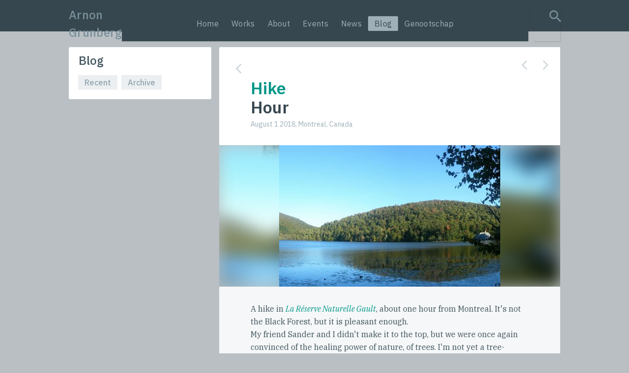

--- FILE ---
content_type: text/html; charset=utf-8
request_url: https://www.arnongrunberg.com/now/blog/4513-hike
body_size: 8889
content:
<!DOCTYPE html><html lang="en"><head><script>(function(i,s,o,g,r,a,m){i['GoogleAnalyticsObject']=r;i[r]=i[r]||function(){
(i[r].q=i[r].q||[]).push(arguments)},i[r].l=1*new Date();a=s.createElement(o),
m=s.getElementsByTagName(o)[0];a.async=1;a.src=g;m.parentNode.insertBefore(a,m)
})(window,document,'script','https://www.google-analytics.com/analytics.js','ga');

ga('create', 'UA-792152-2', 'auto');
ga('send', 'pageview');</script></script><title>Hike - Arnon Grunberg</title><meta name="csrf-param" content="authenticity_token" />
<meta name="csrf-token" content="1Dv5kUA1bINqNEy2sdW6qsgr11iLnLeEEbncdXyp31Au8I6iJphgeXpcmEgVp5HbkmMpGnm7ytV0iMRm0_fzdA" /><link rel="stylesheet" href="/assets/application-ddf1410e3ddebf347d2afc1fa21ce2d03b93ebe250954fb2fab911cf88b0ff04.css" media="screen" /><meta content="width=device-width, initial-scale=1" name="viewport" /><link href="/assets/favicons/apple-touch-icon-b7091f929053e76d8cb8dfd0420d926bf8e8f8bba943912a01dcb9bb62e63efe.png" rel="apple-touch-icon" sizes="180x180" /><link href="/assets/favicons/favicon-32x32-9a348ca0786639d9cbf5fba47816f07826e9264dfa8037b636938c78a89ce345.png" rel="icon" sizes="32x32" type="image/png" /><link href="/assets/favicons/favicon-16x16-a28085a69dbd6a8146d6e922b85203b8647d534185cb2d06560166c5cb76a4a1.png" rel="icon" sizes="16x16" type="image/png" /><link href="/assets/favicons/site.webmanifest-a105b61e0ae3672c9b17556650a8415dc4b5577196bb853251d521790127244a.txt" rel="manifest" /><link color="#009688" href="/assets/favicons/safari-pinned-tab-17a56ed9212e72a5caf8ea642e34ce7dcff3149d4c61bc3ca752641a69f0eb8e.svg" rel="mask-icon" /><link href="/assets/favicons/favicon-316ae73f952c076cffde9181be773ce9b0d3d430d86e02c1ceac208eb194c171.ico" rel="shortcut icon" /><link href="/now/blog.rss" rel="alternate" title="blog" type="application/rss+xml" /><link href="/now/calendar.rss" rel="alternate" title="calendar" type="application/rss+xml" /><link href="/now/news.rss" rel="alternate" title="news" type="application/rss+xml" /><meta content="#ffffff" name="msapplication-TileColor" /><meta content="/assets/favicons/browserconfig-f524955779585e68cc15507722e8c041024b2ad2673c7477886b643ccc75db35.xml" name="msapplication-config" /><meta content="#37474f" name="theme-color" /><meta content="Hike" property="og:title" /><meta content="article" property="og:type" /><meta content="https://d17a8f0t9p7yki.cloudfront.net/production/litho_images/10136-694x288.jpg" property="og:image" /><meta content="https://www.arnongrunberg.com/now/blog/4513-hike" property="og:url" /><script defer data-domain="arnongrunberg.com" src="https://plsbl.egbert.co/js/script.js"></script><script src="/assets/application-49086c1e14fe59ed127e6ddc74221298b226351b11b0cc8e08276ea47fc642cd.js"></script></head><body class="theme--now posts-body" data-spy="scroll" data-target="#about-nav"><div class="layout"><header><div class="header__top"><div class="container"><div class="header__top-inner"><a class="header__title" href="/">Arnon Grunberg</a><div class="header__nav-wrapper header__nav-wrapper--desktop"><div class="header__nav"><div class="container"><div class="header__nav-links"><a href="/">Home</a><a href="/words">Works</a><a href="/about">About</a><a href="/now/calendar">Events</a><a href="/now/news">News</a><a class="active" href="/now/blog">Blog</a><a href="/genootschap">Genootschap</a></div></div></div></div><div class="header__search"><form action="/search"><div class="hidden"><label for="q">search query</label></div><input class="search-field" id="q" name="q" /><input class="search-field__submit" type="submit" value="Search" /><i class="search-field__icon ion ion-md-search"></i></form></div></div></div></div></header><div class="header__nav-wrapper header__nav-wrapper--mobile"><div class="header__nav"><div class="container"><div class="header__nav-links"><a href="/">Home</a><a href="/words">Works</a><a href="/about">About</a><a href="/now/calendar">Events</a><a href="/now/news">News</a><a class="active" href="/now/blog">Blog</a><a href="/genootschap">Genootschap</a></div></div></div></div><div class="layout__main overlay__wrapper"><div class="layout__horizontal container"><div class="layout__left"><div class="home-tiles__wrapper home-tiles__wrapper--expanded"><div class="home-tile__wrapper home-tile__wrapper--expanded"><div class="home-tile home-tile--now home-tile--expanded"><div class="home-tile__title-wrapper"><div class="home-tile__title"><a href="/now"></a><div class="home-tile__title-sub"> Blog</div></div></div><div class="home-tile__menu"><div class="home-tile__menu-options"><a class="button" href="/now/blog">Recent</a><a class="button" href="/now/blog/archive">Archive</a><br></div></div></div></div></div></div><main class="layout__right"><div class="content"><div class="forward-backward"><a class="previous" href="/now/blog/4512-deranged"><div class="hidden">previous</div><i class="ion ion-ios-arrow-back"></i></a><a class="next" href="/now/blog/4514-superior"><div class="hidden">next</div><i class="ion ion-ios-arrow-forward"></i></a></div><a class="back-button" href="/now/blog"><i class="ion ion-ios-arrow-back"></i></a><h1 class="article__title-meta">Hike</h1><h1 class="article__title">Hour</h1><div class="article__meta">August  1 2018, Montreal, Canada</div></div><div class="article__image-container"><div class="article__image-wrapper"><img class="article__image" src="https://d17a8f0t9p7yki.cloudfront.net/production/litho_images/10136-694x288.jpg" /></div><div class="article__image-bg"><div class="article__image-bg-blur" style="background-image: url(https://d17a8f0t9p7yki.cloudfront.net/production/litho_images/10136-694x288.jpg)"></div><img class="article__image-bg-image" src="https://d17a8f0t9p7yki.cloudfront.net/production/litho_images/10136-694x288.jpg" /></div></div><div class="content content--dark"><div class="text"><div class="article_body article_first_paragraph"><p>A hike in <a href="https://gault.mcgill.ca/fr/">La Réserve Naturelle Gault</a>, about one hour from Montreal. It's not the Black Forest, but it is pleasant enough.<br />My friend Sander and I didn't make it to the top, but we were once again convinced of the healing power of nature, of trees. I'm not yet a tree-hugger, give me ten more years.</p>
</div>

 


</div></div></main></div></div><div id="main_portrait"></div><footer><div class="container footer__inner"><div class="footer__copyright">© Arnon Grunberg 2026</div><div class="footer__buttons"><a class="footer__button " href="/colophon">Colophon</a><a class="footer__button " href="mailto:info@arnongrunbergagency.com">Foreign Rights</a><a class="footer__button " href="mailto:info@arnongrunberg.com">Contact</a></div><div class="footer__social-media"><a class="social-logo social-logo--twitter" href="https://x.com/arnonyy"><div class="hidden">x</div><svg xmlns="http://www.w3.org/2000/svg" width="16" height="16" viewBox="0 0 16 16" fill="none">
<path d="M9.33349 6.92867L14.5459 1H13.3109L8.78291 6.14671L5.16908 1H1L6.46604 8.78342L1 15H2.235L7.01369 9.56363L10.8309 15H15L9.33349 6.92867ZM7.64142 8.85175L7.08675 8.07621L2.68037 1.91103H4.57759L8.13472 6.88838L8.68705 7.66391L13.3103 14.1334H11.4131L7.64142 8.85175Z"></path>
</svg></a><a class="social-logo social-logo--facebook" href="https://www.facebook.com/arnongrunberg"><div class="hidden">facebook</div><svg xmlns="http://www.w3.org/2000/svg" id="Layer_1" data-name="Layer 1" viewBox="0 0 512 512"><path d="M480,257.35c0-123.7-100.3-224-224-224s-224,100.3-224,224c0,111.8,81.9,204.47,189,221.29V322.12H164.11V257.35H221V208c0-56.13,33.45-87.16,84.61-87.16,24.51,0,50.15,4.38,50.15,4.38v55.13H327.5c-27.81,0-36.51,17.26-36.51,35v42h62.12l-9.92,64.77H291V478.66C398.1,461.85,480,369.18,480,257.35Z" fill-rule="evenodd"></path></svg></a><a class="social-logo social-logo--linkedin" href="https://www.linkedin.com/in/arnon-grunberg"><div class="hidden">linkedin</div><svg xmlns="http://www.w3.org/2000/svg" width="512" height="512" viewBox="0 0 512 512"><path d="M444.17,32H70.28C49.85,32,32,46.7,32,66.89V441.61C32,461.91,49.85,480,70.28,480H444.06C464.6,480,480,461.79,480,441.61V66.89C480.12,46.7,464.6,32,444.17,32ZM170.87,405.43H106.69V205.88h64.18ZM141,175.54h-.46c-20.54,0-33.84-15.29-33.84-34.43,0-19.49,13.65-34.42,34.65-34.42s33.85,14.82,34.31,34.42C175.65,160.25,162.35,175.54,141,175.54ZM405.43,405.43H341.25V296.32c0-26.14-9.34-44-32.56-44-17.74,0-28.24,12-32.91,23.69-1.75,4.2-2.22,9.92-2.22,15.76V405.43H209.38V205.88h64.18v27.77c9.34-13.3,23.93-32.44,57.88-32.44,42.13,0,74,27.77,74,87.64Z"></path></svg></a><a class="social-logo social-logo--instagram" href="https://www.instagram.com/grunberg_embedded"><div class="hidden">instagram</div><svg xmlns="http://www.w3.org/2000/svg" width="512" height="512" viewBox="0 0 512 512"><path d="M349.33,69.33a93.62,93.62,0,0,1,93.34,93.34V349.33a93.62,93.62,0,0,1-93.34,93.34H162.67a93.62,93.62,0,0,1-93.34-93.34V162.67a93.62,93.62,0,0,1,93.34-93.34H349.33m0-37.33H162.67C90.8,32,32,90.8,32,162.67V349.33C32,421.2,90.8,480,162.67,480H349.33C421.2,480,480,421.2,480,349.33V162.67C480,90.8,421.2,32,349.33,32Z"></path><path d="M377.33,162.67a28,28,0,1,1,28-28A27.94,27.94,0,0,1,377.33,162.67Z"></path><path d="M256,181.33A74.67,74.67,0,1,1,181.33,256,74.75,74.75,0,0,1,256,181.33M256,144A112,112,0,1,0,368,256,112,112,0,0,0,256,144Z"></path></svg></a></div></div></footer></div></body></html>

--- FILE ---
content_type: text/css
request_url: https://www.arnongrunberg.com/assets/application-ddf1410e3ddebf347d2afc1fa21ce2d03b93ebe250954fb2fab911cf88b0ff04.css
body_size: 14629
content:
/*!
 * Bootstrap Reboot v4.3.1 (https://getbootstrap.com/)
 * Copyright 2011-2019 The Bootstrap Authors
 * Copyright 2011-2019 Twitter, Inc.
 * Licensed under MIT (https://github.com/twbs/bootstrap/blob/master/LICENSE)
 * Forked from Normalize.css, licensed MIT (https://github.com/necolas/normalize.css/blob/master/LICENSE.md)
 */@import url("https://fonts.googleapis.com/css?family=IBM+Plex+Sans+Condensed:400,400i,500,500i|IBM+Plex+Sans:400,400i,500,500i,600,700|IBM+Plex+Serif:400,400i,500,500i");*,*::before,*::after{box-sizing:border-box}html{font-family:sans-serif;line-height:1.15;-webkit-text-size-adjust:100%;-webkit-tap-highlight-color:rgba(0,0,0,0)}article,aside,figcaption,figure,footer,header,hgroup,main,nav,section{display:block}body{margin:0;font-family:-apple-system, BlinkMacSystemFont, "Segoe UI", Roboto, "Helvetica Neue", Arial, "Noto Sans", sans-serif, "Apple Color Emoji", "Segoe UI Emoji", "Segoe UI Symbol", "Noto Color Emoji";font-size:1rem;font-weight:400;line-height:1.5;color:#212529;text-align:left;background-color:#fff}[tabindex="-1"]:focus{outline:0 !important}hr{box-sizing:content-box;height:0;overflow:visible}h1,h2,h3,h4,h5,h6{margin-top:0;margin-bottom:0.5rem}p{margin-top:0;margin-bottom:1rem}abbr[title],abbr[data-original-title]{text-decoration:underline;text-decoration:underline dotted;cursor:help;border-bottom:0;text-decoration-skip-ink:none}address{margin-bottom:1rem;font-style:normal;line-height:inherit}ol,ul,dl{margin-top:0;margin-bottom:1rem}ol ol,ul ul,ol ul,ul ol{margin-bottom:0}dt{font-weight:700}dd{margin-bottom:.5rem;margin-left:0}blockquote{margin:0 0 1rem}b,strong{font-weight:bolder}small{font-size:80%}sub,sup{position:relative;font-size:75%;line-height:0;vertical-align:baseline}sub{bottom:-.25em}sup{top:-.5em}a{color:#007bff;text-decoration:none;background-color:transparent}a:hover{color:#0056b3;text-decoration:underline}a:not([href]):not([tabindex]){color:inherit;text-decoration:none}a:not([href]):not([tabindex]):hover,a:not([href]):not([tabindex]):focus{color:inherit;text-decoration:none}a:not([href]):not([tabindex]):focus{outline:0}pre,code,kbd,samp{font-family:SFMono-Regular, Menlo, Monaco, Consolas, "Liberation Mono", "Courier New", monospace;font-size:1em}pre{margin-top:0;margin-bottom:1rem;overflow:auto}figure{margin:0 0 1rem}img{vertical-align:middle;border-style:none}svg{overflow:hidden;vertical-align:middle}table{border-collapse:collapse}caption{padding-top:0.75rem;padding-bottom:0.75rem;color:#6c757d;text-align:left;caption-side:bottom}th{text-align:inherit}label{display:inline-block;margin-bottom:0.5rem}button{border-radius:0}button:focus{outline:1px dotted;outline:5px auto -webkit-focus-ring-color}input,button,select,optgroup,textarea{margin:0;font-family:inherit;font-size:inherit;line-height:inherit}button,input{overflow:visible}button,select{text-transform:none}select{word-wrap:normal}button,[type="button"],[type="reset"],[type="submit"]{-webkit-appearance:button}button:not(:disabled),[type="button"]:not(:disabled),[type="reset"]:not(:disabled),[type="submit"]:not(:disabled){cursor:pointer}button::-moz-focus-inner,[type="button"]::-moz-focus-inner,[type="reset"]::-moz-focus-inner,[type="submit"]::-moz-focus-inner{padding:0;border-style:none}input[type="radio"],input[type="checkbox"]{box-sizing:border-box;padding:0}input[type="date"],input[type="time"],input[type="datetime-local"],input[type="month"]{-webkit-appearance:listbox}textarea{overflow:auto;resize:vertical}fieldset{min-width:0;padding:0;margin:0;border:0}legend{display:block;width:100%;max-width:100%;padding:0;margin-bottom:.5rem;font-size:1.5rem;line-height:inherit;color:inherit;white-space:normal}progress{vertical-align:baseline}[type="number"]::-webkit-inner-spin-button,[type="number"]::-webkit-outer-spin-button{height:auto}[type="search"]{outline-offset:-2px;-webkit-appearance:none}[type="search"]::-webkit-search-decoration{-webkit-appearance:none}::-webkit-file-upload-button{font:inherit;-webkit-appearance:button}output{display:inline-block}summary{display:list-item;cursor:pointer}template{display:none}[hidden]{display:none !important}/*!
  Ionicons, v4.4.2
  Created by Ben Sperry for the Ionic Framework, http://ionicons.com/
  https://twitter.com/benjsperry  https://twitter.com/ionicframework
  MIT License: https://github.com/driftyco/ionicons

  Android-style icons originally built by Google’s
  Material Design Icons: https://github.com/google/material-design-icons
  used under CC BY http://creativecommons.org/licenses/by/4.0/
  Modified icons to fit ionicon’s grid from original.
*/@font-face{font-family:"Ionicons";src:url(/assets/ionicons/dist/fonts/ionicons-4a8af31e09a9badf246a3850ebd72af386dc3887ab7440cfca6c51df3caa6d58.eot?v=4.4.2);src:url(/assets/ionicons/dist/fonts/ionicons-4a8af31e09a9badf246a3850ebd72af386dc3887ab7440cfca6c51df3caa6d58.eot?v=4.4.2#iefix) format("embedded-opentype"),url(/assets/ionicons/dist/fonts/ionicons-33605c4eac40d822e10510600c47cc04de10b031d435d3ce9a7cd1fa3d7c1257.woff2?v=4.4.2) format("woff2"),url(/assets/ionicons/dist/fonts/ionicons-bd8bbc7e065c5cf00b0fa0b281a2049dd69a4e0cc908b9a2a74bb616015ca16e.woff?v=4.4.2) format("woff"),url(/assets/ionicons/dist/fonts/ionicons-a99fff71f4c19fa9a3716d3837519fbadcb0a4f174241e73c86e02bdaced48ee.ttf?v=4.4.2) format("truetype"),url(/assets/ionicons/dist/fonts/ionicons-829b528fe2183c4c15c268dbc0b48464a07f2f1879b6d5cd20439947d56cb5ab.svg?v=4.4.2#Ionicons) format("svg");font-weight:normal;font-style:normal}.ion,.ionicons,.ion-ios-add:before,.ion-ios-add-circle:before,.ion-ios-add-circle-outline:before,.ion-ios-airplane:before,.ion-ios-alarm:before,.ion-ios-albums:before,.ion-ios-alert:before,.ion-ios-american-football:before,.ion-ios-analytics:before,.ion-ios-aperture:before,.ion-ios-apps:before,.ion-ios-appstore:before,.ion-ios-archive:before,.ion-ios-arrow-back:before,.ion-ios-arrow-down:before,.ion-ios-arrow-dropdown:before,.ion-ios-arrow-dropdown-circle:before,.ion-ios-arrow-dropleft:before,.ion-ios-arrow-dropleft-circle:before,.ion-ios-arrow-dropright:before,.ion-ios-arrow-dropright-circle:before,.ion-ios-arrow-dropup:before,.ion-ios-arrow-dropup-circle:before,.ion-ios-arrow-forward:before,.ion-ios-arrow-round-back:before,.ion-ios-arrow-round-down:before,.ion-ios-arrow-round-forward:before,.ion-ios-arrow-round-up:before,.ion-ios-arrow-up:before,.ion-ios-at:before,.ion-ios-attach:before,.ion-ios-backspace:before,.ion-ios-barcode:before,.ion-ios-baseball:before,.ion-ios-basket:before,.ion-ios-basketball:before,.ion-ios-battery-charging:before,.ion-ios-battery-dead:before,.ion-ios-battery-full:before,.ion-ios-beaker:before,.ion-ios-bed:before,.ion-ios-beer:before,.ion-ios-bicycle:before,.ion-ios-bluetooth:before,.ion-ios-boat:before,.ion-ios-body:before,.ion-ios-bonfire:before,.ion-ios-book:before,.ion-ios-bookmark:before,.ion-ios-bookmarks:before,.ion-ios-bowtie:before,.ion-ios-briefcase:before,.ion-ios-browsers:before,.ion-ios-brush:before,.ion-ios-bug:before,.ion-ios-build:before,.ion-ios-bulb:before,.ion-ios-bus:before,.ion-ios-business:before,.ion-ios-cafe:before,.ion-ios-calculator:before,.ion-ios-calendar:before,.ion-ios-call:before,.ion-ios-camera:before,.ion-ios-car:before,.ion-ios-card:before,.ion-ios-cart:before,.ion-ios-cash:before,.ion-ios-cellular:before,.ion-ios-chatboxes:before,.ion-ios-chatbubbles:before,.ion-ios-checkbox:before,.ion-ios-checkbox-outline:before,.ion-ios-checkmark:before,.ion-ios-checkmark-circle:before,.ion-ios-checkmark-circle-outline:before,.ion-ios-clipboard:before,.ion-ios-clock:before,.ion-ios-close:before,.ion-ios-close-circle:before,.ion-ios-close-circle-outline:before,.ion-ios-cloud:before,.ion-ios-cloud-circle:before,.ion-ios-cloud-done:before,.ion-ios-cloud-download:before,.ion-ios-cloud-outline:before,.ion-ios-cloud-upload:before,.ion-ios-cloudy:before,.ion-ios-cloudy-night:before,.ion-ios-code:before,.ion-ios-code-download:before,.ion-ios-code-working:before,.ion-ios-cog:before,.ion-ios-color-fill:before,.ion-ios-color-filter:before,.ion-ios-color-palette:before,.ion-ios-color-wand:before,.ion-ios-compass:before,.ion-ios-construct:before,.ion-ios-contact:before,.ion-ios-contacts:before,.ion-ios-contract:before,.ion-ios-contrast:before,.ion-ios-copy:before,.ion-ios-create:before,.ion-ios-crop:before,.ion-ios-cube:before,.ion-ios-cut:before,.ion-ios-desktop:before,.ion-ios-disc:before,.ion-ios-document:before,.ion-ios-done-all:before,.ion-ios-download:before,.ion-ios-easel:before,.ion-ios-egg:before,.ion-ios-exit:before,.ion-ios-expand:before,.ion-ios-eye:before,.ion-ios-eye-off:before,.ion-ios-fastforward:before,.ion-ios-female:before,.ion-ios-filing:before,.ion-ios-film:before,.ion-ios-finger-print:before,.ion-ios-fitness:before,.ion-ios-flag:before,.ion-ios-flame:before,.ion-ios-flash:before,.ion-ios-flash-off:before,.ion-ios-flashlight:before,.ion-ios-flask:before,.ion-ios-flower:before,.ion-ios-folder:before,.ion-ios-folder-open:before,.ion-ios-football:before,.ion-ios-funnel:before,.ion-ios-gift:before,.ion-ios-git-branch:before,.ion-ios-git-commit:before,.ion-ios-git-compare:before,.ion-ios-git-merge:before,.ion-ios-git-network:before,.ion-ios-git-pull-request:before,.ion-ios-glasses:before,.ion-ios-globe:before,.ion-ios-grid:before,.ion-ios-hammer:before,.ion-ios-hand:before,.ion-ios-happy:before,.ion-ios-headset:before,.ion-ios-heart:before,.ion-ios-heart-dislike:before,.ion-ios-heart-empty:before,.ion-ios-heart-half:before,.ion-ios-help:before,.ion-ios-help-buoy:before,.ion-ios-help-circle:before,.ion-ios-help-circle-outline:before,.ion-ios-home:before,.ion-ios-hourglass:before,.ion-ios-ice-cream:before,.ion-ios-image:before,.ion-ios-images:before,.ion-ios-infinite:before,.ion-ios-information:before,.ion-ios-information-circle:before,.ion-ios-information-circle-outline:before,.ion-ios-jet:before,.ion-ios-journal:before,.ion-ios-key:before,.ion-ios-keypad:before,.ion-ios-laptop:before,.ion-ios-leaf:before,.ion-ios-link:before,.ion-ios-list:before,.ion-ios-list-box:before,.ion-ios-locate:before,.ion-ios-lock:before,.ion-ios-log-in:before,.ion-ios-log-out:before,.ion-ios-magnet:before,.ion-ios-mail:before,.ion-ios-mail-open:before,.ion-ios-mail-unread:before,.ion-ios-male:before,.ion-ios-man:before,.ion-ios-map:before,.ion-ios-medal:before,.ion-ios-medical:before,.ion-ios-medkit:before,.ion-ios-megaphone:before,.ion-ios-menu:before,.ion-ios-mic:before,.ion-ios-mic-off:before,.ion-ios-microphone:before,.ion-ios-moon:before,.ion-ios-more:before,.ion-ios-move:before,.ion-ios-musical-note:before,.ion-ios-musical-notes:before,.ion-ios-navigate:before,.ion-ios-notifications:before,.ion-ios-notifications-off:before,.ion-ios-notifications-outline:before,.ion-ios-nuclear:before,.ion-ios-nutrition:before,.ion-ios-open:before,.ion-ios-options:before,.ion-ios-outlet:before,.ion-ios-paper:before,.ion-ios-paper-plane:before,.ion-ios-partly-sunny:before,.ion-ios-pause:before,.ion-ios-paw:before,.ion-ios-people:before,.ion-ios-person:before,.ion-ios-person-add:before,.ion-ios-phone-landscape:before,.ion-ios-phone-portrait:before,.ion-ios-photos:before,.ion-ios-pie:before,.ion-ios-pin:before,.ion-ios-pint:before,.ion-ios-pizza:before,.ion-ios-planet:before,.ion-ios-play:before,.ion-ios-play-circle:before,.ion-ios-podium:before,.ion-ios-power:before,.ion-ios-pricetag:before,.ion-ios-pricetags:before,.ion-ios-print:before,.ion-ios-pulse:before,.ion-ios-qr-scanner:before,.ion-ios-quote:before,.ion-ios-radio:before,.ion-ios-radio-button-off:before,.ion-ios-radio-button-on:before,.ion-ios-rainy:before,.ion-ios-recording:before,.ion-ios-redo:before,.ion-ios-refresh:before,.ion-ios-refresh-circle:before,.ion-ios-remove:before,.ion-ios-remove-circle:before,.ion-ios-remove-circle-outline:before,.ion-ios-reorder:before,.ion-ios-repeat:before,.ion-ios-resize:before,.ion-ios-restaurant:before,.ion-ios-return-left:before,.ion-ios-return-right:before,.ion-ios-reverse-camera:before,.ion-ios-rewind:before,.ion-ios-ribbon:before,.ion-ios-rocket:before,.ion-ios-rose:before,.ion-ios-sad:before,.ion-ios-save:before,.ion-ios-school:before,.ion-ios-search:before,.ion-ios-send:before,.ion-ios-settings:before,.ion-ios-share:before,.ion-ios-share-alt:before,.ion-ios-shirt:before,.ion-ios-shuffle:before,.ion-ios-skip-backward:before,.ion-ios-skip-forward:before,.ion-ios-snow:before,.ion-ios-speedometer:before,.ion-ios-square:before,.ion-ios-square-outline:before,.ion-ios-star:before,.ion-ios-star-half:before,.ion-ios-star-outline:before,.ion-ios-stats:before,.ion-ios-stopwatch:before,.ion-ios-subway:before,.ion-ios-sunny:before,.ion-ios-swap:before,.ion-ios-switch:before,.ion-ios-sync:before,.ion-ios-tablet-landscape:before,.ion-ios-tablet-portrait:before,.ion-ios-tennisball:before,.ion-ios-text:before,.ion-ios-thermometer:before,.ion-ios-thumbs-down:before,.ion-ios-thumbs-up:before,.ion-ios-thunderstorm:before,.ion-ios-time:before,.ion-ios-timer:before,.ion-ios-today:before,.ion-ios-train:before,.ion-ios-transgender:before,.ion-ios-trash:before,.ion-ios-trending-down:before,.ion-ios-trending-up:before,.ion-ios-trophy:before,.ion-ios-tv:before,.ion-ios-umbrella:before,.ion-ios-undo:before,.ion-ios-unlock:before,.ion-ios-videocam:before,.ion-ios-volume-high:before,.ion-ios-volume-low:before,.ion-ios-volume-mute:before,.ion-ios-volume-off:before,.ion-ios-walk:before,.ion-ios-wallet:before,.ion-ios-warning:before,.ion-ios-watch:before,.ion-ios-water:before,.ion-ios-wifi:before,.ion-ios-wine:before,.ion-ios-woman:before,.ion-logo-android:before,.ion-logo-angular:before,.ion-logo-apple:before,.ion-logo-bitbucket:before,.ion-logo-bitcoin:before,.ion-logo-buffer:before,.ion-logo-chrome:before,.ion-logo-closed-captioning:before,.ion-logo-codepen:before,.ion-logo-css3:before,.ion-logo-designernews:before,.ion-logo-dribbble:before,.ion-logo-dropbox:before,.ion-logo-euro:before,.ion-logo-facebook:before,.ion-logo-flickr:before,.ion-logo-foursquare:before,.ion-logo-freebsd-devil:before,.ion-logo-game-controller-a:before,.ion-logo-game-controller-b:before,.ion-logo-github:before,.ion-logo-google:before,.ion-logo-googleplus:before,.ion-logo-hackernews:before,.ion-logo-html5:before,.ion-logo-instagram:before,.ion-logo-ionic:before,.ion-logo-ionitron:before,.ion-logo-javascript:before,.ion-logo-linkedin:before,.ion-logo-markdown:before,.ion-logo-model-s:before,.ion-logo-no-smoking:before,.ion-logo-nodejs:before,.ion-logo-npm:before,.ion-logo-octocat:before,.ion-logo-pinterest:before,.ion-logo-playstation:before,.ion-logo-polymer:before,.ion-logo-python:before,.ion-logo-reddit:before,.ion-logo-rss:before,.ion-logo-sass:before,.ion-logo-skype:before,.ion-logo-slack:before,.ion-logo-snapchat:before,.ion-logo-steam:before,.ion-logo-tumblr:before,.ion-logo-tux:before,.ion-logo-twitch:before,.ion-logo-twitter:before,.ion-logo-usd:before,.ion-logo-vimeo:before,.ion-logo-vk:before,.ion-logo-whatsapp:before,.ion-logo-windows:before,.ion-logo-wordpress:before,.ion-logo-xbox:before,.ion-logo-xing:before,.ion-logo-yahoo:before,.ion-logo-yen:before,.ion-logo-youtube:before,.ion-md-add:before,.ion-md-add-circle:before,.ion-md-add-circle-outline:before,.ion-md-airplane:before,.ion-md-alarm:before,.ion-md-albums:before,.ion-md-alert:before,.ion-md-american-football:before,.ion-md-analytics:before,.ion-md-aperture:before,.ion-md-apps:before,.ion-md-appstore:before,.ion-md-archive:before,.ion-md-arrow-back:before,.ion-md-arrow-down:before,.ion-md-arrow-dropdown:before,.ion-md-arrow-dropdown-circle:before,.ion-md-arrow-dropleft:before,.ion-md-arrow-dropleft-circle:before,.ion-md-arrow-dropright:before,.ion-md-arrow-dropright-circle:before,.ion-md-arrow-dropup:before,.ion-md-arrow-dropup-circle:before,.ion-md-arrow-forward:before,.ion-md-arrow-round-back:before,.ion-md-arrow-round-down:before,.ion-md-arrow-round-forward:before,.ion-md-arrow-round-up:before,.ion-md-arrow-up:before,.ion-md-at:before,.ion-md-attach:before,.ion-md-backspace:before,.ion-md-barcode:before,.ion-md-baseball:before,.ion-md-basket:before,.ion-md-basketball:before,.ion-md-battery-charging:before,.ion-md-battery-dead:before,.ion-md-battery-full:before,.ion-md-beaker:before,.ion-md-bed:before,.ion-md-beer:before,.ion-md-bicycle:before,.ion-md-bluetooth:before,.ion-md-boat:before,.ion-md-body:before,.ion-md-bonfire:before,.ion-md-book:before,.ion-md-bookmark:before,.ion-md-bookmarks:before,.ion-md-bowtie:before,.ion-md-briefcase:before,.ion-md-browsers:before,.ion-md-brush:before,.ion-md-bug:before,.ion-md-build:before,.ion-md-bulb:before,.ion-md-bus:before,.ion-md-business:before,.ion-md-cafe:before,.ion-md-calculator:before,.ion-md-calendar:before,.ion-md-call:before,.ion-md-camera:before,.ion-md-car:before,.ion-md-card:before,.ion-md-cart:before,.ion-md-cash:before,.ion-md-cellular:before,.ion-md-chatboxes:before,.ion-md-chatbubbles:before,.ion-md-checkbox:before,.ion-md-checkbox-outline:before,.ion-md-checkmark:before,.ion-md-checkmark-circle:before,.ion-md-checkmark-circle-outline:before,.ion-md-clipboard:before,.ion-md-clock:before,.ion-md-close:before,.ion-md-close-circle:before,.ion-md-close-circle-outline:before,.ion-md-cloud:before,.ion-md-cloud-circle:before,.ion-md-cloud-done:before,.ion-md-cloud-download:before,.ion-md-cloud-outline:before,.ion-md-cloud-upload:before,.ion-md-cloudy:before,.ion-md-cloudy-night:before,.ion-md-code:before,.ion-md-code-download:before,.ion-md-code-working:before,.ion-md-cog:before,.ion-md-color-fill:before,.ion-md-color-filter:before,.ion-md-color-palette:before,.ion-md-color-wand:before,.ion-md-compass:before,.ion-md-construct:before,.ion-md-contact:before,.ion-md-contacts:before,.ion-md-contract:before,.ion-md-contrast:before,.ion-md-copy:before,.ion-md-create:before,.ion-md-crop:before,.ion-md-cube:before,.ion-md-cut:before,.ion-md-desktop:before,.ion-md-disc:before,.ion-md-document:before,.ion-md-done-all:before,.ion-md-download:before,.ion-md-easel:before,.ion-md-egg:before,.ion-md-exit:before,.ion-md-expand:before,.ion-md-eye:before,.ion-md-eye-off:before,.ion-md-fastforward:before,.ion-md-female:before,.ion-md-filing:before,.ion-md-film:before,.ion-md-finger-print:before,.ion-md-fitness:before,.ion-md-flag:before,.ion-md-flame:before,.ion-md-flash:before,.ion-md-flash-off:before,.ion-md-flashlight:before,.ion-md-flask:before,.ion-md-flower:before,.ion-md-folder:before,.ion-md-folder-open:before,.ion-md-football:before,.ion-md-funnel:before,.ion-md-gift:before,.ion-md-git-branch:before,.ion-md-git-commit:before,.ion-md-git-compare:before,.ion-md-git-merge:before,.ion-md-git-network:before,.ion-md-git-pull-request:before,.ion-md-glasses:before,.ion-md-globe:before,.ion-md-grid:before,.ion-md-hammer:before,.ion-md-hand:before,.ion-md-happy:before,.ion-md-headset:before,.ion-md-heart:before,.ion-md-heart-dislike:before,.ion-md-heart-empty:before,.ion-md-heart-half:before,.ion-md-help:before,.ion-md-help-buoy:before,.ion-md-help-circle:before,.ion-md-help-circle-outline:before,.ion-md-home:before,.ion-md-hourglass:before,.ion-md-ice-cream:before,.ion-md-image:before,.ion-md-images:before,.ion-md-infinite:before,.ion-md-information:before,.ion-md-information-circle:before,.ion-md-information-circle-outline:before,.ion-md-jet:before,.ion-md-journal:before,.ion-md-key:before,.ion-md-keypad:before,.ion-md-laptop:before,.ion-md-leaf:before,.ion-md-link:before,.ion-md-list:before,.ion-md-list-box:before,.ion-md-locate:before,.ion-md-lock:before,.ion-md-log-in:before,.ion-md-log-out:before,.ion-md-magnet:before,.ion-md-mail:before,.ion-md-mail-open:before,.ion-md-mail-unread:before,.ion-md-male:before,.ion-md-man:before,.ion-md-map:before,.ion-md-medal:before,.ion-md-medical:before,.ion-md-medkit:before,.ion-md-megaphone:before,.ion-md-menu:before,.ion-md-mic:before,.ion-md-mic-off:before,.ion-md-microphone:before,.ion-md-moon:before,.ion-md-more:before,.ion-md-move:before,.ion-md-musical-note:before,.ion-md-musical-notes:before,.ion-md-navigate:before,.ion-md-notifications:before,.ion-md-notifications-off:before,.ion-md-notifications-outline:before,.ion-md-nuclear:before,.ion-md-nutrition:before,.ion-md-open:before,.ion-md-options:before,.ion-md-outlet:before,.ion-md-paper:before,.ion-md-paper-plane:before,.ion-md-partly-sunny:before,.ion-md-pause:before,.ion-md-paw:before,.ion-md-people:before,.ion-md-person:before,.ion-md-person-add:before,.ion-md-phone-landscape:before,.ion-md-phone-portrait:before,.ion-md-photos:before,.ion-md-pie:before,.ion-md-pin:before,.ion-md-pint:before,.ion-md-pizza:before,.ion-md-planet:before,.ion-md-play:before,.ion-md-play-circle:before,.ion-md-podium:before,.ion-md-power:before,.ion-md-pricetag:before,.ion-md-pricetags:before,.ion-md-print:before,.ion-md-pulse:before,.ion-md-qr-scanner:before,.ion-md-quote:before,.ion-md-radio:before,.ion-md-radio-button-off:before,.ion-md-radio-button-on:before,.ion-md-rainy:before,.ion-md-recording:before,.ion-md-redo:before,.ion-md-refresh:before,.ion-md-refresh-circle:before,.ion-md-remove:before,.ion-md-remove-circle:before,.ion-md-remove-circle-outline:before,.ion-md-reorder:before,.ion-md-repeat:before,.ion-md-resize:before,.ion-md-restaurant:before,.ion-md-return-left:before,.ion-md-return-right:before,.ion-md-reverse-camera:before,.ion-md-rewind:before,.ion-md-ribbon:before,.ion-md-rocket:before,.ion-md-rose:before,.ion-md-sad:before,.ion-md-save:before,.ion-md-school:before,.ion-md-search:before,.ion-md-send:before,.ion-md-settings:before,.ion-md-share:before,.ion-md-share-alt:before,.ion-md-shirt:before,.ion-md-shuffle:before,.ion-md-skip-backward:before,.ion-md-skip-forward:before,.ion-md-snow:before,.ion-md-speedometer:before,.ion-md-square:before,.ion-md-square-outline:before,.ion-md-star:before,.ion-md-star-half:before,.ion-md-star-outline:before,.ion-md-stats:before,.ion-md-stopwatch:before,.ion-md-subway:before,.ion-md-sunny:before,.ion-md-swap:before,.ion-md-switch:before,.ion-md-sync:before,.ion-md-tablet-landscape:before,.ion-md-tablet-portrait:before,.ion-md-tennisball:before,.ion-md-text:before,.ion-md-thermometer:before,.ion-md-thumbs-down:before,.ion-md-thumbs-up:before,.ion-md-thunderstorm:before,.ion-md-time:before,.ion-md-timer:before,.ion-md-today:before,.ion-md-train:before,.ion-md-transgender:before,.ion-md-trash:before,.ion-md-trending-down:before,.ion-md-trending-up:before,.ion-md-trophy:before,.ion-md-tv:before,.ion-md-umbrella:before,.ion-md-undo:before,.ion-md-unlock:before,.ion-md-videocam:before,.ion-md-volume-high:before,.ion-md-volume-low:before,.ion-md-volume-mute:before,.ion-md-volume-off:before,.ion-md-walk:before,.ion-md-wallet:before,.ion-md-warning:before,.ion-md-watch:before,.ion-md-water:before,.ion-md-wifi:before,.ion-md-wine:before,.ion-md-woman:before{display:inline-block;font-family:"Ionicons";speak:none;font-style:normal;font-weight:normal;font-variant:normal;text-transform:none;text-rendering:auto;line-height:1;-webkit-font-smoothing:antialiased;-moz-osx-font-smoothing:grayscale}.ion-ios-add:before{content:"\f102"}.ion-ios-add-circle:before{content:"\f101"}.ion-ios-add-circle-outline:before{content:"\f100"}.ion-ios-airplane:before{content:"\f137"}.ion-ios-alarm:before{content:"\f3c8"}.ion-ios-albums:before{content:"\f3ca"}.ion-ios-alert:before{content:"\f104"}.ion-ios-american-football:before{content:"\f106"}.ion-ios-analytics:before{content:"\f3ce"}.ion-ios-aperture:before{content:"\f108"}.ion-ios-apps:before{content:"\f10a"}.ion-ios-appstore:before{content:"\f10c"}.ion-ios-archive:before{content:"\f10e"}.ion-ios-arrow-back:before{content:"\f3cf"}.ion-ios-arrow-down:before{content:"\f3d0"}.ion-ios-arrow-dropdown:before{content:"\f110"}.ion-ios-arrow-dropdown-circle:before{content:"\f125"}.ion-ios-arrow-dropleft:before{content:"\f112"}.ion-ios-arrow-dropleft-circle:before{content:"\f129"}.ion-ios-arrow-dropright:before{content:"\f114"}.ion-ios-arrow-dropright-circle:before{content:"\f12b"}.ion-ios-arrow-dropup:before{content:"\f116"}.ion-ios-arrow-dropup-circle:before{content:"\f12d"}.ion-ios-arrow-forward:before{content:"\f3d1"}.ion-ios-arrow-round-back:before{content:"\f117"}.ion-ios-arrow-round-down:before{content:"\f118"}.ion-ios-arrow-round-forward:before{content:"\f119"}.ion-ios-arrow-round-up:before{content:"\f11a"}.ion-ios-arrow-up:before{content:"\f3d8"}.ion-ios-at:before{content:"\f3da"}.ion-ios-attach:before{content:"\f11b"}.ion-ios-backspace:before{content:"\f11d"}.ion-ios-barcode:before{content:"\f3dc"}.ion-ios-baseball:before{content:"\f3de"}.ion-ios-basket:before{content:"\f11f"}.ion-ios-basketball:before{content:"\f3e0"}.ion-ios-battery-charging:before{content:"\f120"}.ion-ios-battery-dead:before{content:"\f121"}.ion-ios-battery-full:before{content:"\f122"}.ion-ios-beaker:before{content:"\f124"}.ion-ios-bed:before{content:"\f139"}.ion-ios-beer:before{content:"\f126"}.ion-ios-bicycle:before{content:"\f127"}.ion-ios-bluetooth:before{content:"\f128"}.ion-ios-boat:before{content:"\f12a"}.ion-ios-body:before{content:"\f3e4"}.ion-ios-bonfire:before{content:"\f12c"}.ion-ios-book:before{content:"\f3e8"}.ion-ios-bookmark:before{content:"\f12e"}.ion-ios-bookmarks:before{content:"\f3ea"}.ion-ios-bowtie:before{content:"\f130"}.ion-ios-briefcase:before{content:"\f3ee"}.ion-ios-browsers:before{content:"\f3f0"}.ion-ios-brush:before{content:"\f132"}.ion-ios-bug:before{content:"\f134"}.ion-ios-build:before{content:"\f136"}.ion-ios-bulb:before{content:"\f138"}.ion-ios-bus:before{content:"\f13a"}.ion-ios-business:before{content:"\f1a3"}.ion-ios-cafe:before{content:"\f13c"}.ion-ios-calculator:before{content:"\f3f2"}.ion-ios-calendar:before{content:"\f3f4"}.ion-ios-call:before{content:"\f13e"}.ion-ios-camera:before{content:"\f3f6"}.ion-ios-car:before{content:"\f140"}.ion-ios-card:before{content:"\f142"}.ion-ios-cart:before{content:"\f3f8"}.ion-ios-cash:before{content:"\f144"}.ion-ios-cellular:before{content:"\f13d"}.ion-ios-chatboxes:before{content:"\f3fa"}.ion-ios-chatbubbles:before{content:"\f146"}.ion-ios-checkbox:before{content:"\f148"}.ion-ios-checkbox-outline:before{content:"\f147"}.ion-ios-checkmark:before{content:"\f3ff"}.ion-ios-checkmark-circle:before{content:"\f14a"}.ion-ios-checkmark-circle-outline:before{content:"\f149"}.ion-ios-clipboard:before{content:"\f14c"}.ion-ios-clock:before{content:"\f403"}.ion-ios-close:before{content:"\f406"}.ion-ios-close-circle:before{content:"\f14e"}.ion-ios-close-circle-outline:before{content:"\f14d"}.ion-ios-cloud:before{content:"\f40c"}.ion-ios-cloud-circle:before{content:"\f152"}.ion-ios-cloud-done:before{content:"\f154"}.ion-ios-cloud-download:before{content:"\f408"}.ion-ios-cloud-outline:before{content:"\f409"}.ion-ios-cloud-upload:before{content:"\f40b"}.ion-ios-cloudy:before{content:"\f410"}.ion-ios-cloudy-night:before{content:"\f40e"}.ion-ios-code:before{content:"\f157"}.ion-ios-code-download:before{content:"\f155"}.ion-ios-code-working:before{content:"\f156"}.ion-ios-cog:before{content:"\f412"}.ion-ios-color-fill:before{content:"\f159"}.ion-ios-color-filter:before{content:"\f414"}.ion-ios-color-palette:before{content:"\f15b"}.ion-ios-color-wand:before{content:"\f416"}.ion-ios-compass:before{content:"\f15d"}.ion-ios-construct:before{content:"\f15f"}.ion-ios-contact:before{content:"\f41a"}.ion-ios-contacts:before{content:"\f161"}.ion-ios-contract:before{content:"\f162"}.ion-ios-contrast:before{content:"\f163"}.ion-ios-copy:before{content:"\f41c"}.ion-ios-create:before{content:"\f165"}.ion-ios-crop:before{content:"\f41e"}.ion-ios-cube:before{content:"\f168"}.ion-ios-cut:before{content:"\f16a"}.ion-ios-desktop:before{content:"\f16c"}.ion-ios-disc:before{content:"\f16e"}.ion-ios-document:before{content:"\f170"}.ion-ios-done-all:before{content:"\f171"}.ion-ios-download:before{content:"\f420"}.ion-ios-easel:before{content:"\f173"}.ion-ios-egg:before{content:"\f175"}.ion-ios-exit:before{content:"\f177"}.ion-ios-expand:before{content:"\f178"}.ion-ios-eye:before{content:"\f425"}.ion-ios-eye-off:before{content:"\f17a"}.ion-ios-fastforward:before{content:"\f427"}.ion-ios-female:before{content:"\f17b"}.ion-ios-filing:before{content:"\f429"}.ion-ios-film:before{content:"\f42b"}.ion-ios-finger-print:before{content:"\f17c"}.ion-ios-fitness:before{content:"\f1ab"}.ion-ios-flag:before{content:"\f42d"}.ion-ios-flame:before{content:"\f42f"}.ion-ios-flash:before{content:"\f17e"}.ion-ios-flash-off:before{content:"\f12f"}.ion-ios-flashlight:before{content:"\f141"}.ion-ios-flask:before{content:"\f431"}.ion-ios-flower:before{content:"\f433"}.ion-ios-folder:before{content:"\f435"}.ion-ios-folder-open:before{content:"\f180"}.ion-ios-football:before{content:"\f437"}.ion-ios-funnel:before{content:"\f182"}.ion-ios-gift:before{content:"\f191"}.ion-ios-git-branch:before{content:"\f183"}.ion-ios-git-commit:before{content:"\f184"}.ion-ios-git-compare:before{content:"\f185"}.ion-ios-git-merge:before{content:"\f186"}.ion-ios-git-network:before{content:"\f187"}.ion-ios-git-pull-request:before{content:"\f188"}.ion-ios-glasses:before{content:"\f43f"}.ion-ios-globe:before{content:"\f18a"}.ion-ios-grid:before{content:"\f18c"}.ion-ios-hammer:before{content:"\f18e"}.ion-ios-hand:before{content:"\f190"}.ion-ios-happy:before{content:"\f192"}.ion-ios-headset:before{content:"\f194"}.ion-ios-heart:before{content:"\f443"}.ion-ios-heart-dislike:before{content:"\f13f"}.ion-ios-heart-empty:before{content:"\f19b"}.ion-ios-heart-half:before{content:"\f19d"}.ion-ios-help:before{content:"\f446"}.ion-ios-help-buoy:before{content:"\f196"}.ion-ios-help-circle:before{content:"\f198"}.ion-ios-help-circle-outline:before{content:"\f197"}.ion-ios-home:before{content:"\f448"}.ion-ios-hourglass:before{content:"\f103"}.ion-ios-ice-cream:before{content:"\f19a"}.ion-ios-image:before{content:"\f19c"}.ion-ios-images:before{content:"\f19e"}.ion-ios-infinite:before{content:"\f44a"}.ion-ios-information:before{content:"\f44d"}.ion-ios-information-circle:before{content:"\f1a0"}.ion-ios-information-circle-outline:before{content:"\f19f"}.ion-ios-jet:before{content:"\f1a5"}.ion-ios-journal:before{content:"\f189"}.ion-ios-key:before{content:"\f1a7"}.ion-ios-keypad:before{content:"\f450"}.ion-ios-laptop:before{content:"\f1a8"}.ion-ios-leaf:before{content:"\f1aa"}.ion-ios-link:before{content:"\f22a"}.ion-ios-list:before{content:"\f454"}.ion-ios-list-box:before{content:"\f143"}.ion-ios-locate:before{content:"\f1ae"}.ion-ios-lock:before{content:"\f1b0"}.ion-ios-log-in:before{content:"\f1b1"}.ion-ios-log-out:before{content:"\f1b2"}.ion-ios-magnet:before{content:"\f1b4"}.ion-ios-mail:before{content:"\f1b8"}.ion-ios-mail-open:before{content:"\f1b6"}.ion-ios-mail-unread:before{content:"\f145"}.ion-ios-male:before{content:"\f1b9"}.ion-ios-man:before{content:"\f1bb"}.ion-ios-map:before{content:"\f1bd"}.ion-ios-medal:before{content:"\f1bf"}.ion-ios-medical:before{content:"\f45c"}.ion-ios-medkit:before{content:"\f45e"}.ion-ios-megaphone:before{content:"\f1c1"}.ion-ios-menu:before{content:"\f1c3"}.ion-ios-mic:before{content:"\f461"}.ion-ios-mic-off:before{content:"\f45f"}.ion-ios-microphone:before{content:"\f1c6"}.ion-ios-moon:before{content:"\f468"}.ion-ios-more:before{content:"\f1c8"}.ion-ios-move:before{content:"\f1cb"}.ion-ios-musical-note:before{content:"\f46b"}.ion-ios-musical-notes:before{content:"\f46c"}.ion-ios-navigate:before{content:"\f46e"}.ion-ios-notifications:before{content:"\f1d3"}.ion-ios-notifications-off:before{content:"\f1d1"}.ion-ios-notifications-outline:before{content:"\f133"}.ion-ios-nuclear:before{content:"\f1d5"}.ion-ios-nutrition:before{content:"\f470"}.ion-ios-open:before{content:"\f1d7"}.ion-ios-options:before{content:"\f1d9"}.ion-ios-outlet:before{content:"\f1db"}.ion-ios-paper:before{content:"\f472"}.ion-ios-paper-plane:before{content:"\f1dd"}.ion-ios-partly-sunny:before{content:"\f1df"}.ion-ios-pause:before{content:"\f478"}.ion-ios-paw:before{content:"\f47a"}.ion-ios-people:before{content:"\f47c"}.ion-ios-person:before{content:"\f47e"}.ion-ios-person-add:before{content:"\f1e1"}.ion-ios-phone-landscape:before{content:"\f1e2"}.ion-ios-phone-portrait:before{content:"\f1e3"}.ion-ios-photos:before{content:"\f482"}.ion-ios-pie:before{content:"\f484"}.ion-ios-pin:before{content:"\f1e5"}.ion-ios-pint:before{content:"\f486"}.ion-ios-pizza:before{content:"\f1e7"}.ion-ios-planet:before{content:"\f1eb"}.ion-ios-play:before{content:"\f488"}.ion-ios-play-circle:before{content:"\f113"}.ion-ios-podium:before{content:"\f1ed"}.ion-ios-power:before{content:"\f1ef"}.ion-ios-pricetag:before{content:"\f48d"}.ion-ios-pricetags:before{content:"\f48f"}.ion-ios-print:before{content:"\f1f1"}.ion-ios-pulse:before{content:"\f493"}.ion-ios-qr-scanner:before{content:"\f1f3"}.ion-ios-quote:before{content:"\f1f5"}.ion-ios-radio:before{content:"\f1f9"}.ion-ios-radio-button-off:before{content:"\f1f6"}.ion-ios-radio-button-on:before{content:"\f1f7"}.ion-ios-rainy:before{content:"\f495"}.ion-ios-recording:before{content:"\f497"}.ion-ios-redo:before{content:"\f499"}.ion-ios-refresh:before{content:"\f49c"}.ion-ios-refresh-circle:before{content:"\f135"}.ion-ios-remove:before{content:"\f1fc"}.ion-ios-remove-circle:before{content:"\f1fb"}.ion-ios-remove-circle-outline:before{content:"\f1fa"}.ion-ios-reorder:before{content:"\f1fd"}.ion-ios-repeat:before{content:"\f1fe"}.ion-ios-resize:before{content:"\f1ff"}.ion-ios-restaurant:before{content:"\f201"}.ion-ios-return-left:before{content:"\f202"}.ion-ios-return-right:before{content:"\f203"}.ion-ios-reverse-camera:before{content:"\f49f"}.ion-ios-rewind:before{content:"\f4a1"}.ion-ios-ribbon:before{content:"\f205"}.ion-ios-rocket:before{content:"\f14b"}.ion-ios-rose:before{content:"\f4a3"}.ion-ios-sad:before{content:"\f207"}.ion-ios-save:before{content:"\f1a6"}.ion-ios-school:before{content:"\f209"}.ion-ios-search:before{content:"\f4a5"}.ion-ios-send:before{content:"\f20c"}.ion-ios-settings:before{content:"\f4a7"}.ion-ios-share:before{content:"\f211"}.ion-ios-share-alt:before{content:"\f20f"}.ion-ios-shirt:before{content:"\f213"}.ion-ios-shuffle:before{content:"\f4a9"}.ion-ios-skip-backward:before{content:"\f215"}.ion-ios-skip-forward:before{content:"\f217"}.ion-ios-snow:before{content:"\f218"}.ion-ios-speedometer:before{content:"\f4b0"}.ion-ios-square:before{content:"\f21a"}.ion-ios-square-outline:before{content:"\f15c"}.ion-ios-star:before{content:"\f4b3"}.ion-ios-star-half:before{content:"\f4b1"}.ion-ios-star-outline:before{content:"\f4b2"}.ion-ios-stats:before{content:"\f21c"}.ion-ios-stopwatch:before{content:"\f4b5"}.ion-ios-subway:before{content:"\f21e"}.ion-ios-sunny:before{content:"\f4b7"}.ion-ios-swap:before{content:"\f21f"}.ion-ios-switch:before{content:"\f221"}.ion-ios-sync:before{content:"\f222"}.ion-ios-tablet-landscape:before{content:"\f223"}.ion-ios-tablet-portrait:before{content:"\f24e"}.ion-ios-tennisball:before{content:"\f4bb"}.ion-ios-text:before{content:"\f250"}.ion-ios-thermometer:before{content:"\f252"}.ion-ios-thumbs-down:before{content:"\f254"}.ion-ios-thumbs-up:before{content:"\f256"}.ion-ios-thunderstorm:before{content:"\f4bd"}.ion-ios-time:before{content:"\f4bf"}.ion-ios-timer:before{content:"\f4c1"}.ion-ios-today:before{content:"\f14f"}.ion-ios-train:before{content:"\f258"}.ion-ios-transgender:before{content:"\f259"}.ion-ios-trash:before{content:"\f4c5"}.ion-ios-trending-down:before{content:"\f25a"}.ion-ios-trending-up:before{content:"\f25b"}.ion-ios-trophy:before{content:"\f25d"}.ion-ios-tv:before{content:"\f115"}.ion-ios-umbrella:before{content:"\f25f"}.ion-ios-undo:before{content:"\f4c7"}.ion-ios-unlock:before{content:"\f261"}.ion-ios-videocam:before{content:"\f4cd"}.ion-ios-volume-high:before{content:"\f11c"}.ion-ios-volume-low:before{content:"\f11e"}.ion-ios-volume-mute:before{content:"\f263"}.ion-ios-volume-off:before{content:"\f264"}.ion-ios-walk:before{content:"\f266"}.ion-ios-wallet:before{content:"\f18b"}.ion-ios-warning:before{content:"\f268"}.ion-ios-watch:before{content:"\f269"}.ion-ios-water:before{content:"\f26b"}.ion-ios-wifi:before{content:"\f26d"}.ion-ios-wine:before{content:"\f26f"}.ion-ios-woman:before{content:"\f271"}.ion-logo-android:before{content:"\f225"}.ion-logo-angular:before{content:"\f227"}.ion-logo-apple:before{content:"\f229"}.ion-logo-bitbucket:before{content:"\f193"}.ion-logo-bitcoin:before{content:"\f22b"}.ion-logo-buffer:before{content:"\f22d"}.ion-logo-chrome:before{content:"\f22f"}.ion-logo-closed-captioning:before{content:"\f105"}.ion-logo-codepen:before{content:"\f230"}.ion-logo-css3:before{content:"\f231"}.ion-logo-designernews:before{content:"\f232"}.ion-logo-dribbble:before{content:"\f233"}.ion-logo-dropbox:before{content:"\f234"}.ion-logo-euro:before{content:"\f235"}.ion-logo-facebook:before{content:"\f236"}.ion-logo-flickr:before{content:"\f107"}.ion-logo-foursquare:before{content:"\f237"}.ion-logo-freebsd-devil:before{content:"\f238"}.ion-logo-game-controller-a:before{content:"\f13b"}.ion-logo-game-controller-b:before{content:"\f181"}.ion-logo-github:before{content:"\f239"}.ion-logo-google:before{content:"\f23a"}.ion-logo-googleplus:before{content:"\f23b"}.ion-logo-hackernews:before{content:"\f23c"}.ion-logo-html5:before{content:"\f23d"}.ion-logo-instagram:before{content:"\f23e"}.ion-logo-ionic:before{content:"\f150"}.ion-logo-ionitron:before{content:"\f151"}.ion-logo-javascript:before{content:"\f23f"}.ion-logo-linkedin:before{content:"\f240"}.ion-logo-markdown:before{content:"\f241"}.ion-logo-model-s:before{content:"\f153"}.ion-logo-no-smoking:before{content:"\f109"}.ion-logo-nodejs:before{content:"\f242"}.ion-logo-npm:before{content:"\f195"}.ion-logo-octocat:before{content:"\f243"}.ion-logo-pinterest:before{content:"\f244"}.ion-logo-playstation:before{content:"\f245"}.ion-logo-polymer:before{content:"\f15e"}.ion-logo-python:before{content:"\f246"}.ion-logo-reddit:before{content:"\f247"}.ion-logo-rss:before{content:"\f248"}.ion-logo-sass:before{content:"\f249"}.ion-logo-skype:before{content:"\f24a"}.ion-logo-slack:before{content:"\f10b"}.ion-logo-snapchat:before{content:"\f24b"}.ion-logo-steam:before{content:"\f24c"}.ion-logo-tumblr:before{content:"\f24d"}.ion-logo-tux:before{content:"\f2ae"}.ion-logo-twitch:before{content:"\f2af"}.ion-logo-twitter:before{content:"\f2b0"}.ion-logo-usd:before{content:"\f2b1"}.ion-logo-vimeo:before{content:"\f2c4"}.ion-logo-vk:before{content:"\f10d"}.ion-logo-whatsapp:before{content:"\f2c5"}.ion-logo-windows:before{content:"\f32f"}.ion-logo-wordpress:before{content:"\f330"}.ion-logo-xbox:before{content:"\f34c"}.ion-logo-xing:before{content:"\f10f"}.ion-logo-yahoo:before{content:"\f34d"}.ion-logo-yen:before{content:"\f34e"}.ion-logo-youtube:before{content:"\f34f"}.ion-md-add:before{content:"\f273"}.ion-md-add-circle:before{content:"\f272"}.ion-md-add-circle-outline:before{content:"\f158"}.ion-md-airplane:before{content:"\f15a"}.ion-md-alarm:before{content:"\f274"}.ion-md-albums:before{content:"\f275"}.ion-md-alert:before{content:"\f276"}.ion-md-american-football:before{content:"\f277"}.ion-md-analytics:before{content:"\f278"}.ion-md-aperture:before{content:"\f279"}.ion-md-apps:before{content:"\f27a"}.ion-md-appstore:before{content:"\f27b"}.ion-md-archive:before{content:"\f27c"}.ion-md-arrow-back:before{content:"\f27d"}.ion-md-arrow-down:before{content:"\f27e"}.ion-md-arrow-dropdown:before{content:"\f280"}.ion-md-arrow-dropdown-circle:before{content:"\f27f"}.ion-md-arrow-dropleft:before{content:"\f282"}.ion-md-arrow-dropleft-circle:before{content:"\f281"}.ion-md-arrow-dropright:before{content:"\f284"}.ion-md-arrow-dropright-circle:before{content:"\f283"}.ion-md-arrow-dropup:before{content:"\f286"}.ion-md-arrow-dropup-circle:before{content:"\f285"}.ion-md-arrow-forward:before{content:"\f287"}.ion-md-arrow-round-back:before{content:"\f288"}.ion-md-arrow-round-down:before{content:"\f289"}.ion-md-arrow-round-forward:before{content:"\f28a"}.ion-md-arrow-round-up:before{content:"\f28b"}.ion-md-arrow-up:before{content:"\f28c"}.ion-md-at:before{content:"\f28d"}.ion-md-attach:before{content:"\f28e"}.ion-md-backspace:before{content:"\f28f"}.ion-md-barcode:before{content:"\f290"}.ion-md-baseball:before{content:"\f291"}.ion-md-basket:before{content:"\f292"}.ion-md-basketball:before{content:"\f293"}.ion-md-battery-charging:before{content:"\f294"}.ion-md-battery-dead:before{content:"\f295"}.ion-md-battery-full:before{content:"\f296"}.ion-md-beaker:before{content:"\f297"}.ion-md-bed:before{content:"\f160"}.ion-md-beer:before{content:"\f298"}.ion-md-bicycle:before{content:"\f299"}.ion-md-bluetooth:before{content:"\f29a"}.ion-md-boat:before{content:"\f29b"}.ion-md-body:before{content:"\f29c"}.ion-md-bonfire:before{content:"\f29d"}.ion-md-book:before{content:"\f29e"}.ion-md-bookmark:before{content:"\f29f"}.ion-md-bookmarks:before{content:"\f2a0"}.ion-md-bowtie:before{content:"\f2a1"}.ion-md-briefcase:before{content:"\f2a2"}.ion-md-browsers:before{content:"\f2a3"}.ion-md-brush:before{content:"\f2a4"}.ion-md-bug:before{content:"\f2a5"}.ion-md-build:before{content:"\f2a6"}.ion-md-bulb:before{content:"\f2a7"}.ion-md-bus:before{content:"\f2a8"}.ion-md-business:before{content:"\f1a4"}.ion-md-cafe:before{content:"\f2a9"}.ion-md-calculator:before{content:"\f2aa"}.ion-md-calendar:before{content:"\f2ab"}.ion-md-call:before{content:"\f2ac"}.ion-md-camera:before{content:"\f2ad"}.ion-md-car:before{content:"\f2b2"}.ion-md-card:before{content:"\f2b3"}.ion-md-cart:before{content:"\f2b4"}.ion-md-cash:before{content:"\f2b5"}.ion-md-cellular:before{content:"\f164"}.ion-md-chatboxes:before{content:"\f2b6"}.ion-md-chatbubbles:before{content:"\f2b7"}.ion-md-checkbox:before{content:"\f2b9"}.ion-md-checkbox-outline:before{content:"\f2b8"}.ion-md-checkmark:before{content:"\f2bc"}.ion-md-checkmark-circle:before{content:"\f2bb"}.ion-md-checkmark-circle-outline:before{content:"\f2ba"}.ion-md-clipboard:before{content:"\f2bd"}.ion-md-clock:before{content:"\f2be"}.ion-md-close:before{content:"\f2c0"}.ion-md-close-circle:before{content:"\f2bf"}.ion-md-close-circle-outline:before{content:"\f166"}.ion-md-cloud:before{content:"\f2c9"}.ion-md-cloud-circle:before{content:"\f2c2"}.ion-md-cloud-done:before{content:"\f2c3"}.ion-md-cloud-download:before{content:"\f2c6"}.ion-md-cloud-outline:before{content:"\f2c7"}.ion-md-cloud-upload:before{content:"\f2c8"}.ion-md-cloudy:before{content:"\f2cb"}.ion-md-cloudy-night:before{content:"\f2ca"}.ion-md-code:before{content:"\f2ce"}.ion-md-code-download:before{content:"\f2cc"}.ion-md-code-working:before{content:"\f2cd"}.ion-md-cog:before{content:"\f2cf"}.ion-md-color-fill:before{content:"\f2d0"}.ion-md-color-filter:before{content:"\f2d1"}.ion-md-color-palette:before{content:"\f2d2"}.ion-md-color-wand:before{content:"\f2d3"}.ion-md-compass:before{content:"\f2d4"}.ion-md-construct:before{content:"\f2d5"}.ion-md-contact:before{content:"\f2d6"}.ion-md-contacts:before{content:"\f2d7"}.ion-md-contract:before{content:"\f2d8"}.ion-md-contrast:before{content:"\f2d9"}.ion-md-copy:before{content:"\f2da"}.ion-md-create:before{content:"\f2db"}.ion-md-crop:before{content:"\f2dc"}.ion-md-cube:before{content:"\f2dd"}.ion-md-cut:before{content:"\f2de"}.ion-md-desktop:before{content:"\f2df"}.ion-md-disc:before{content:"\f2e0"}.ion-md-document:before{content:"\f2e1"}.ion-md-done-all:before{content:"\f2e2"}.ion-md-download:before{content:"\f2e3"}.ion-md-easel:before{content:"\f2e4"}.ion-md-egg:before{content:"\f2e5"}.ion-md-exit:before{content:"\f2e6"}.ion-md-expand:before{content:"\f2e7"}.ion-md-eye:before{content:"\f2e9"}.ion-md-eye-off:before{content:"\f2e8"}.ion-md-fastforward:before{content:"\f2ea"}.ion-md-female:before{content:"\f2eb"}.ion-md-filing:before{content:"\f2ec"}.ion-md-film:before{content:"\f2ed"}.ion-md-finger-print:before{content:"\f2ee"}.ion-md-fitness:before{content:"\f1ac"}.ion-md-flag:before{content:"\f2ef"}.ion-md-flame:before{content:"\f2f0"}.ion-md-flash:before{content:"\f2f1"}.ion-md-flash-off:before{content:"\f169"}.ion-md-flashlight:before{content:"\f16b"}.ion-md-flask:before{content:"\f2f2"}.ion-md-flower:before{content:"\f2f3"}.ion-md-folder:before{content:"\f2f5"}.ion-md-folder-open:before{content:"\f2f4"}.ion-md-football:before{content:"\f2f6"}.ion-md-funnel:before{content:"\f2f7"}.ion-md-gift:before{content:"\f199"}.ion-md-git-branch:before{content:"\f2fa"}.ion-md-git-commit:before{content:"\f2fb"}.ion-md-git-compare:before{content:"\f2fc"}.ion-md-git-merge:before{content:"\f2fd"}.ion-md-git-network:before{content:"\f2fe"}.ion-md-git-pull-request:before{content:"\f2ff"}.ion-md-glasses:before{content:"\f300"}.ion-md-globe:before{content:"\f301"}.ion-md-grid:before{content:"\f302"}.ion-md-hammer:before{content:"\f303"}.ion-md-hand:before{content:"\f304"}.ion-md-happy:before{content:"\f305"}.ion-md-headset:before{content:"\f306"}.ion-md-heart:before{content:"\f308"}.ion-md-heart-dislike:before{content:"\f167"}.ion-md-heart-empty:before{content:"\f1a1"}.ion-md-heart-half:before{content:"\f1a2"}.ion-md-help:before{content:"\f30b"}.ion-md-help-buoy:before{content:"\f309"}.ion-md-help-circle:before{content:"\f30a"}.ion-md-help-circle-outline:before{content:"\f16d"}.ion-md-home:before{content:"\f30c"}.ion-md-hourglass:before{content:"\f111"}.ion-md-ice-cream:before{content:"\f30d"}.ion-md-image:before{content:"\f30e"}.ion-md-images:before{content:"\f30f"}.ion-md-infinite:before{content:"\f310"}.ion-md-information:before{content:"\f312"}.ion-md-information-circle:before{content:"\f311"}.ion-md-information-circle-outline:before{content:"\f16f"}.ion-md-jet:before{content:"\f315"}.ion-md-journal:before{content:"\f18d"}.ion-md-key:before{content:"\f316"}.ion-md-keypad:before{content:"\f317"}.ion-md-laptop:before{content:"\f318"}.ion-md-leaf:before{content:"\f319"}.ion-md-link:before{content:"\f22e"}.ion-md-list:before{content:"\f31b"}.ion-md-list-box:before{content:"\f31a"}.ion-md-locate:before{content:"\f31c"}.ion-md-lock:before{content:"\f31d"}.ion-md-log-in:before{content:"\f31e"}.ion-md-log-out:before{content:"\f31f"}.ion-md-magnet:before{content:"\f320"}.ion-md-mail:before{content:"\f322"}.ion-md-mail-open:before{content:"\f321"}.ion-md-mail-unread:before{content:"\f172"}.ion-md-male:before{content:"\f323"}.ion-md-man:before{content:"\f324"}.ion-md-map:before{content:"\f325"}.ion-md-medal:before{content:"\f326"}.ion-md-medical:before{content:"\f327"}.ion-md-medkit:before{content:"\f328"}.ion-md-megaphone:before{content:"\f329"}.ion-md-menu:before{content:"\f32a"}.ion-md-mic:before{content:"\f32c"}.ion-md-mic-off:before{content:"\f32b"}.ion-md-microphone:before{content:"\f32d"}.ion-md-moon:before{content:"\f32e"}.ion-md-more:before{content:"\f1c9"}.ion-md-move:before{content:"\f331"}.ion-md-musical-note:before{content:"\f332"}.ion-md-musical-notes:before{content:"\f333"}.ion-md-navigate:before{content:"\f334"}.ion-md-notifications:before{content:"\f338"}.ion-md-notifications-off:before{content:"\f336"}.ion-md-notifications-outline:before{content:"\f337"}.ion-md-nuclear:before{content:"\f339"}.ion-md-nutrition:before{content:"\f33a"}.ion-md-open:before{content:"\f33b"}.ion-md-options:before{content:"\f33c"}.ion-md-outlet:before{content:"\f33d"}.ion-md-paper:before{content:"\f33f"}.ion-md-paper-plane:before{content:"\f33e"}.ion-md-partly-sunny:before{content:"\f340"}.ion-md-pause:before{content:"\f341"}.ion-md-paw:before{content:"\f342"}.ion-md-people:before{content:"\f343"}.ion-md-person:before{content:"\f345"}.ion-md-person-add:before{content:"\f344"}.ion-md-phone-landscape:before{content:"\f346"}.ion-md-phone-portrait:before{content:"\f347"}.ion-md-photos:before{content:"\f348"}.ion-md-pie:before{content:"\f349"}.ion-md-pin:before{content:"\f34a"}.ion-md-pint:before{content:"\f34b"}.ion-md-pizza:before{content:"\f354"}.ion-md-planet:before{content:"\f356"}.ion-md-play:before{content:"\f357"}.ion-md-play-circle:before{content:"\f174"}.ion-md-podium:before{content:"\f358"}.ion-md-power:before{content:"\f359"}.ion-md-pricetag:before{content:"\f35a"}.ion-md-pricetags:before{content:"\f35b"}.ion-md-print:before{content:"\f35c"}.ion-md-pulse:before{content:"\f35d"}.ion-md-qr-scanner:before{content:"\f35e"}.ion-md-quote:before{content:"\f35f"}.ion-md-radio:before{content:"\f362"}.ion-md-radio-button-off:before{content:"\f360"}.ion-md-radio-button-on:before{content:"\f361"}.ion-md-rainy:before{content:"\f363"}.ion-md-recording:before{content:"\f364"}.ion-md-redo:before{content:"\f365"}.ion-md-refresh:before{content:"\f366"}.ion-md-refresh-circle:before{content:"\f228"}.ion-md-remove:before{content:"\f368"}.ion-md-remove-circle:before{content:"\f367"}.ion-md-remove-circle-outline:before{content:"\f176"}.ion-md-reorder:before{content:"\f369"}.ion-md-repeat:before{content:"\f36a"}.ion-md-resize:before{content:"\f36b"}.ion-md-restaurant:before{content:"\f36c"}.ion-md-return-left:before{content:"\f36d"}.ion-md-return-right:before{content:"\f36e"}.ion-md-reverse-camera:before{content:"\f36f"}.ion-md-rewind:before{content:"\f370"}.ion-md-ribbon:before{content:"\f371"}.ion-md-rocket:before{content:"\f179"}.ion-md-rose:before{content:"\f372"}.ion-md-sad:before{content:"\f373"}.ion-md-save:before{content:"\f1a9"}.ion-md-school:before{content:"\f374"}.ion-md-search:before{content:"\f375"}.ion-md-send:before{content:"\f376"}.ion-md-settings:before{content:"\f377"}.ion-md-share:before{content:"\f379"}.ion-md-share-alt:before{content:"\f378"}.ion-md-shirt:before{content:"\f37a"}.ion-md-shuffle:before{content:"\f37b"}.ion-md-skip-backward:before{content:"\f37c"}.ion-md-skip-forward:before{content:"\f37d"}.ion-md-snow:before{content:"\f37e"}.ion-md-speedometer:before{content:"\f37f"}.ion-md-square:before{content:"\f381"}.ion-md-square-outline:before{content:"\f380"}.ion-md-star:before{content:"\f384"}.ion-md-star-half:before{content:"\f382"}.ion-md-star-outline:before{content:"\f383"}.ion-md-stats:before{content:"\f385"}.ion-md-stopwatch:before{content:"\f386"}.ion-md-subway:before{content:"\f387"}.ion-md-sunny:before{content:"\f388"}.ion-md-swap:before{content:"\f389"}.ion-md-switch:before{content:"\f38a"}.ion-md-sync:before{content:"\f38b"}.ion-md-tablet-landscape:before{content:"\f38c"}.ion-md-tablet-portrait:before{content:"\f38d"}.ion-md-tennisball:before{content:"\f38e"}.ion-md-text:before{content:"\f38f"}.ion-md-thermometer:before{content:"\f390"}.ion-md-thumbs-down:before{content:"\f391"}.ion-md-thumbs-up:before{content:"\f392"}.ion-md-thunderstorm:before{content:"\f393"}.ion-md-time:before{content:"\f394"}.ion-md-timer:before{content:"\f395"}.ion-md-today:before{content:"\f17d"}.ion-md-train:before{content:"\f396"}.ion-md-transgender:before{content:"\f397"}.ion-md-trash:before{content:"\f398"}.ion-md-trending-down:before{content:"\f399"}.ion-md-trending-up:before{content:"\f39a"}.ion-md-trophy:before{content:"\f39b"}.ion-md-tv:before{content:"\f17f"}.ion-md-umbrella:before{content:"\f39c"}.ion-md-undo:before{content:"\f39d"}.ion-md-unlock:before{content:"\f39e"}.ion-md-videocam:before{content:"\f39f"}.ion-md-volume-high:before{content:"\f123"}.ion-md-volume-low:before{content:"\f131"}.ion-md-volume-mute:before{content:"\f3a1"}.ion-md-volume-off:before{content:"\f3a2"}.ion-md-walk:before{content:"\f3a4"}.ion-md-wallet:before{content:"\f18f"}.ion-md-warning:before{content:"\f3a5"}.ion-md-watch:before{content:"\f3a6"}.ion-md-water:before{content:"\f3a7"}.ion-md-wifi:before{content:"\f3a8"}.ion-md-wine:before{content:"\f3a9"}.ion-md-woman:before{content:"\f3aa"}.navy-lighter{color:#546e7a}.about .article__image-bg-image,.about .article__image{min-height:10rem}.anchor-link-target{margin-top:-8rem;padding-top:8rem}body h1.article__title-meta{color:#37474f;font-size:2.125rem;font-weight:600;line-height:1em;margin-bottom:0}body h1.article__title{color:#37474f;font-size:2.125rem;font-weight:600;line-height:1em;margin-top:0.3125rem}.article__meta{font-size:0.875rem;color:#9eafb8}.article__image{display:block;margin:0 auto;max-width:100%;max-height:20rem;z-index:2;position:relative;transform:translate3d(0, 0, 0)}.article__image-container{position:relative;z-index:0}.article__image-wrapper{height:0}.article__image-bg{overflow:hidden;position:relative}.article__image-bg-blur{background:black;position:absolute;top:-1.5rem;right:-1.5rem;bottom:-1.5rem;left:-1.5rem;background-size:cover;background-position:center center;filter:blur(1rem);transform:translate3d(0, 0, 0)}.article__image-bg-image{opacity:0;max-width:100%;max-height:20rem}.back-button,.search__back{font-size:1.5rem;color:#d0d8dc;margin-left:-0.375rem;display:block;margin-top:-0.6875rem}.back-button:hover,.search__back:hover{color:#9eafb8}@media (min-width: 992px){.back-button,.search__back{margin-left:-1.875rem;font-size:1.875rem}}.back-button--list{margin:0rem}a.button,.button{font-weight:500;display:inline-block;list-style-type:none;background:#eceff1;margin:.25rem;padding:0.1875rem 0.8125rem;color:#90a4ae}a.button:hover,.button:hover{background:#cfd8dc}a.button--active,a.button.active,.button--active,.button.active{background:#546e7a;color:#1de9b6}a.button--active:hover,a.button.active:hover,.button--active:hover,.button.active:hover{background:#37474f}.container{max-width:59.5rem;padding:0 1.5rem;margin-left:auto;margin-right:auto}@media (min-width: 576px){.container{padding:0 1rem}}@media (min-width: 1200px){.container{max-width:64.5rem}}.content{box-shadow:0.0625rem 0.0625rem 0.125rem rgba(64,64,64,0.2);border-radius:0.125rem;background:white;padding:1.5rem 1.5rem;position:relative;z-index:0}@media (min-width: 992px){.content{padding:2rem 4rem}}.content--collection{padding:1rem 2rem}body .content__full-width{margin:0 -1.5rem 2rem}body .content__full-width--parallax{overflow:hidden;margin-bottom:2rem}body .content__full-width--parallax>*{display:block;position:relative;margin:-4rem 0;max-width:100%}@media (min-width: 992px){body .content__full-width{margin:0 -4rem 2rem}}.content--dark{background:#f5f7f8}footer{background:#37474f;color:#78909c;padding:0.375rem 0 0.375rem}.footer__inner{display:flex;flex-direction:row;flex-wrap:wrap;justify-content:center;align-items:center}@media (min-width: 576px){.footer__inner{flex-wrap:nowrap}}.footer__copyright{flex:1 0 auto}.footer__buttons{flex:1 1 100%;order:1;text-align:center;margin:.25rem 0}@media (min-width: 576px){.footer__buttons{order:0;flex-basis:auto}}.footer__button,.pagination>a,.pagination>em,.pagination>span{background:#263237;color:#78909c;padding:0.25rem 0.75rem 0.3125rem;margin:0.25rem 0.625rem 0.25rem 0;display:inline-block}.footer__button:last-child,.pagination>a:last-child,.pagination>em:last-child,.pagination>span:last-child{margin-right:0}.footer__button--active,.pagination>em,.pagination>span,.footer__button:hover,.pagination>a:hover{text-decoration:none;background:#78909c;color:#263237}.footer__social-media>a:hover svg{fill:#607d8b}.forward-backward{float:right;font-size:1.5rem;margin-top:-1rem;margin-right:-.5rem}.forward-backward a{margin-left:1rem;color:#d0d8dc}.forward-backward a:hover{color:#9eafb8}@media (min-width: 992px){.forward-backward{font-size:1.75rem;margin-top:-1rem;margin-right:-2.5rem}.forward-backward a{margin-left:2rem}}.frontpage__intro{display:grid;gap:1rem;grid-template-columns:repeat(1, 1fr)}.frontpage__intro>*{grid-column:1 / span 1}@media (min-width: 576px){.frontpage__intro{grid-template-columns:repeat(2, 1fr)}.frontpage__intro>*{grid-column:2 / span 1}}@media (min-width: 768px){.frontpage__intro{grid-template-columns:repeat(3, 1fr)}.frontpage__intro>*{grid-column:2 / span 2}}header{z-index:2}.header__title{font-size:1.5rem;font-weight:500;width:18.125rem;flex:1 0 0}@media (min-width: 768px){.header__title{flex:0 0 0}}.header__title,.header__title:hover{color:#78909c}.header__top{top:0;left:0;right:0;position:fixed;background:#37474f;color:#78909c;padding:.75rem 0;letter-spacing:0.01875rem;text-wrap:nowrap;height:4rem}.header__top-inner{display:flex;flex-direction:row}.header__top-inner:has(input:focus) .header__nav-wrapper{flex:0 1 0;opacity:0}.header__search{font-size:1.5rem;flex:0 1 0;transition:flex-shrink 0.3s linear, flex-grow 0.3s linear, flex-basis 0.3s linear;margin-left:0.625rem;text-align:right;box-shadow:0.0625rem 0.0625rem 0.125rem rgba(64,64,64,0.2)}.header__search:has(input:focus){flex:1 0 0}.header__menu{display:inline-block;margin:0 0 0 2rem;transition:color .15s ease-out;font-size:1.7rem}.header__menu a{color:#78909c}.header__menu a:hover{color:#607d8b}@media (min-width: 576px){.header__menu{display:none}}.header__nav-wrapper{box-shadow:0.0625rem 0.0625rem 0.125rem rgba(64,64,64,0.2);flex:1 0 0;color:#78909c;position:sticky;display:block;top:0rem;left:0;right:0;z-index:1;padding-top:4rem;margin-top:-4rem;background:#37474f;justify-content:center;align-items:center;transition:opacity 0.3s linear, flex-shrink 0.3s linear, flex-grow 0.3s linear, flex-basis 0.3s linear}.header__nav-wrapper--mobile{height:0}@media (min-width: 768px){.header__nav-wrapper--mobile{display:none}}.header__nav-wrapper--desktop{margin-top:0;padding-top:0;display:none;overflow:hidden}@media (min-width: 768px){.header__nav-wrapper--desktop{display:flex}}.header__nav-wrapper--hidden .header__nav{margin-top:-4rem}.header__nav{overflow:scroll;scrollbar-width:none;transition:margin-top 100ms;margin-top:0rem;display:flex;align-items:center;background:#37474f;padding-bottom:.75rem}@media (min-width: 768px){.header__nav{padding-bottom:0}}.header__nav-links{display:flex;margin-left:-0.8125rem;margin-right:-0.8125rem;padding-left:0;justify-content:center}.header__nav-links:hover a--active,.header__nav-links:hover a.active{color:#78909c;background:transparent}.header__nav-links a{font-weight:400;display:block;padding:0.1875rem 0.8125rem;color:#9eafb8;border-radius:0.125rem}.header__nav-links a:hover{color:#37474f;background:#9eafb8}.header__nav-links a--active,.header__nav-links a.active{color:#37474f;background:#9eafb8}.header__nav-links a--active:hover,.header__nav-links a.active:hover{color:#37474f;background:#9eafb8}.hidden{text-indent:-1234em;height:0;overflow:hidden;display:inline-block;width:0}@media (min-width: 576px){.home-tiles__wrapper{position:-webkit-sticky;position:sticky;top:6rem}}.home-tile__wrapper{padding-top:0.1875rem;position:relative;top:-0.1875rem;align-content:flex-start}.home-tiles__wrapper--expanded .home-tile__wrapper{display:none}@media (min-width: 576px){.home-tiles__wrapper--expanded .home-tile__wrapper{display:block}}.home-tiles__wrapper--expanded .home-tile__wrapper--expanded{display:block}@media (min-width: 576px){.home-tiles__wrapper--expanded .home-tile__wrapper--expanded{display:flex}}.home-tile__wrapper .home-tile__tile{display:none;flex:0 0 0}.layout__left--now .home-tile__wrapper--expanded>*{flex:1}.layout__left--now .home-tile__wrapper--expanded .home-tile__tile{display:block;flex:1 1 0%}@media (min-width: 576px){.layout__left--now .home-tile__wrapper--expanded .home-tile__tile{display:flex;margin-left:1rem}}.home-tile__wrapper>*{transition:flex-grow .3s}.home-tile{margin-bottom:2rem;transition-property:background, min-width, max-height;transition-duration:.15s, .3s, .3s;transition-timing-function:ease-out, ease-out, ease-in-out;transition-delay:0s, .3s, 0s;min-width:1.25rem;max-height:3.5625rem;overflow:hidden;align-self:flex-start}.home-tile__menu-options{margin:-0.25rem}.home-tile__menu{background:#37474f;display:block;padding:0.00625rem 1.1875rem 1.1875rem}.home-tile__title{box-shadow:0.0625rem 0.0625rem 0.125rem rgba(64,64,64,0.2);border-radius:0.125rem;border-radius:0.125rem 0 0;font-weight:500;transition:flex-grow .3s;transition-delay:.3s;background:#37474f;font-size:1.5rem;display:block;flex:0.00001 0.00001 auto;padding:0.5625rem 1.25rem 0.75rem}.home-tile__title-sub{display:inline;color:#40545d}.home-tile__title-wrapper{display:flex}.home-tile__title:hover{text-decoration:none;background:white}.home-tile__menu{display:none}.home-tile:hover,.home-tile__wrapper--expanded .home-tile{width:100%}.home-tile:hover .home-tile__title,.home-tile__wrapper--expanded .home-tile .home-tile__title{transition-delay:0s}.home-tile:hover .home-tile__menu,.home-tile__wrapper--expanded .home-tile .home-tile__menu{background:white}.home-tile:hover{transition-delay:0s, 0s, 0s}.home-tile__wrapper--expanded .home-tile{border-radius:0.125rem;transition-delay:.3s, .3s, 0s;max-height:43.75rem;transition-duration:.3s, .3s, .3s;transition-delay:0s, 0s, .2s}.home-tile__wrapper--expanded .home-tile .home-tile__title{box-shadow:none;background:white;flex:1 1 auto}.home-tile__wrapper--expanded .home-tile .home-tile__menu{display:block}.home-tile--words .home-tile__title,.home-tile--words .home-tile__title a{color:#1de9b6}.home-tile--words .home-tile__title:hover,.home-tile--words .home-tile__title a:hover{color:#009688}.home-tile__wrapper--expanded .home-tile--words .home-tile__title a{color:#009688}.home-tile--about .home-tile__title,.home-tile--about .home-tile__title a{color:#00e5ff}.home-tile--about .home-tile__title:hover,.home-tile--about .home-tile__title a:hover{color:#02b8d4}.home-tile__wrapper--expanded .home-tile--about .home-tile__title a{color:#02b8d4}.home-tile--now .home-tile__title,.home-tile--now .home-tile__title a{color:#ffc400}.home-tile--now .home-tile__title:hover,.home-tile--now .home-tile__title a:hover{color:#ffc400}.home-tile__wrapper--expanded .home-tile--now .home-tile__title a{color:#ffc400}.layout{display:flex;min-height:100%;flex-direction:column;padding-top:4rem}.layout__horizontal{display:flex;margin-top:2rem;margin-bottom:2rem;flex-direction:column}@media (min-width: 576px){.layout__horizontal{flex-direction:row}}.layout__main{flex:1;margin-top:2.5rem}@media (min-width: 768px){.layout__main{margin-top:0}}.layout__left{flex:0 0 auto}@media (min-width: 576px){.layout__left{width:18.125rem;margin-right:1rem}.layout__left--now{width:100%}}.layout__right{flex-grow:1;overflow:hidden}.list{margin-bottom:2rem}body .list--grid{display:grid;grid-template-columns:repeat(auto-fill, minmax(120px, 1fr));margin:0 -1rem;min-width:0;column-gap:.5rem;row-gap:1rem}body .list--grid .list__item{min-width:0;width:auto;padding:.25rem;margin:-.25rem;display:block;color:#78909c}body .list--grid .list__item:hover{background:#eceff1}body .list--grid .list__item-main{font-size:0.875rem;font-weight:500;color:#546e7a;text-overflow:ellipsis;overflow:hidden}body .list--grid .list__item-sub{color:#b0bec5;font-size:0.875rem;display:inline;text-overflow:ellipsis;overflow:hidden}body .list--grid .list__item-image-wrapper{display:flex}body h1.list__heading{font-size:1.5rem;font-weight:500;color:#b0bec5;margin-bottom:1.5rem}.list__item{padding:.5rem 1rem;margin:0 -1rem;display:block;color:#78909c}.list__item:hover{background:#eceff1}.list__item-main{font-size:1.5rem;font-weight:500}.list__item-sub{color:#b0bec5;font-size:0.875rem}.list__item-image-wrapper{display:none;justify-content:center;align-items:center;overflow:hidden;aspect-ratio:1/1.618;margin-bottom:.5rem;background:#eceff1}.list__item-image{width:100%;height:100%;object-fit:cover;opacity:0;transition:opacity .5s ease}.list__title{font-size:1rem;font-weight:500;color:#607d8b;margin-bottom:1rem}.list--dark-bg .list__item:hover{background:white}.list--compact{font-size:1rem}@media (min-width: 576px){.list--compact{font-size:0.875rem}}.list--compact .list__item{white-space:nowrap;margin:0 0 .75rem;overflow:hidden;text-overflow:ellipsis}.list--compact .list__item-super{display:inline;color:#78909c;margin-right:.5rem}.list--compact .list__item-main{display:inline;font-weight:600;font-size:1rem}@media (min-width: 576px){.list--compact .list__item-main{font-size:0.875rem}}.list--compact .list__item-main::after{content:' – '}.list--compact .list__item-sub{display:inline;color:#78909c;font-weight:500;font-style:italic}.list--compact--alt .list__title{margin-left:1rem;margin-right:1rem}@media (min-width: 576px){.list--compact--alt{font-size:1rem}}@media (min-width: 576px){.list--compact--alt .list__item-main{font-size:1rem}}.list--alt{margin-bottom:1.5rem;font-size:1rem}.list--alt .list__title{font-size:1.5rem;font-family:"IBM Plex Sans Condensed", sans-serif;font-weight:500}.list--alt .list__item{margin:0 -1rem}.list--alt .list__item-main{font-size:1rem}body .list--alt .list__item-main{color:#546e7a}.list--alt .list__item-main::after{content:' '}.list--alt .list__footer-link{display:inline-block;padding:.5rem 1rem;color:#78909c;font-family:"IBM Plex Sans Condensed", sans-serif;font-weight:500}.list--dark .list__title{color:#d0d8dc;font-family:"IBM Plex Sans", sans-serif;margin-bottom:0}.list--dark .list__footer-link{font-family:"IBM Plex Sans", sans-serif;padding:.5rem 0;color:#d0d8dc}.list--dark .list__footer-link:hover{color:#f5f7f8}.list--dark .list__item-super{color:#b0bec5}.list--dark .list__item:hover{background:#546e7a}.map{position:absolute;top:0;right:0;bottom:0;left:0}.map .map--hovered{cursor:pointer}.map__tooltip{z-index:999;position:fixed;display:block;color:#ffc400;margin:5px 15px;padding:0px 5px;background:rgba(38,50,55,0.6)}.map-home{padding:.5rem 1rem;background:#40545d;display:block;position:absolute;z-index:9999;float:left}.map-home__arrow{font-size:1.5rem;vertical-align:-.25rem}.menu{margin:1rem 0 3rem}.menu--small{margin-bottom:1rem}.menu__link{display:inline-block;padding:0.3125rem 0.875rem 0.375rem;font-family:"IBM Plex Sans Condensed", sans-serif;color:#78909c;font-weight:500;font-size:1.25rem}.menu__link--active{color:#00796b;background:#eceff1}.menu__link:hover{color:#009688}@media (min-width: 576px){.menu__link{font-size:0.875rem}}.novel__title{font-size:2.125rem;font-weight:600;color:#009688;margin-top:0.1875rem}.novel__facts{background:#eceff1;display:flex;align-items:flex-start;margin-bottom:3rem}.novel__image{background:#ffc400;max-width:10rem}.novel__main{margin:0 -1.5rem -2rem;padding:1.5rem 1.5rem 2rem;background:#f5f7f8}@media (min-width: 992px){.novel__main{margin:0 -4rem -2rem;padding:3rem 4rem 2rem}}.novel__main--list{padding:1rem 1rem 0.25rem}.novel__fact-list{padding:.75rem 1rem;font-family:"IBM Plex Sans Condensed", sans-serif;font-size:0.875rem;font-weight:normal;margin-bottom:2rem}.novel__fact-list dt,.novel__fact-list dd{margin-bottom:0.1875rem}.novel__fact-list dt{float:left;clear:left;margin-right:0.1875rem;color:#9eafb8;font-weight:normal}.novel__fact-list dd{float:left;color:#009688;font-weight:500}.overlay__wrapper{position:relative}.overlay{z-index:3;position:fixed;bottom:0;left:0;right:0;top:0;background:rgba(55,71,79,0.95);overflow:scroll}.overlay--menu{position:absolute}.overlay img,.overlay audio,.overlay video{max-height:90vh;max-width:90vw}.overlay__click-target{position:absolute;top:0;right:0;bottom:0;left:0}.overlay__inner{position:relative;height:100vh;display:flex;align-items:center;justify-content:center}.overlay__close{position:absolute;right:1rem;top:.1rem;color:#9eafb8;font-size:2.0625rem}.overlay__close:hover{color:#607d8b}.pagination{display:inline-block;margin-bottom:2rem}.pagination>a,.pagination>em,.pagination>span{font-style:normal}.place{position:absolute;top:2.5%;right:1rem;min-width:30%;max-width:30%;color:#78909c;display:flex;flex-direction:column;max-height:95%}@media screen and (orientation: portrait){.place{left:1rem;bottom:1rem;top:auto;min-width:auto;max-width:100%;max-height:50%}}.place__stay{border-top:solid 1px #40545d;padding:.8rem 0}.place__travel{padding:0 1rem;text-align:center}.place__travel a{color:#78909c;text-decoration:underline}.place__travel a:hover,.place__travel a:active{color:#78909c}.place__title{font-size:2.25rem;padding:1rem;background:#37474f}@media screen and (orientation: portrait){.place__title{font-size:1.75rem}}.place__events{overflow:scroll;flex-grow:1}.place__events-inner{background:#37474f}.place__stay--highlighted{background:#40545d}.place__event{border-top:solid 1px #40545d;padding:.8rem 1rem;position:relative}.place__event:first-child{border-top:none}.place__event-date{position:absolute;right:1rem;top:.25rem;font-size:0.75rem}.place__event-arrow{font-size:1.5rem;vertical-align:-.25rem;display:inline;padding:0 .25rem}.quote__source{text-align:right;display:block;font-size:0.75rem;font-style:italic}.review__meta{font-size:1.125rem;margin:1rem 0}.review__publication{color:#009688;display:inline;font-weight:500}.review__date{color:#b0bec5;display:inline}.review__title{font-size:1.5rem;color:#009688;font-weight:500}.review__author{font-size:1.5rem;color:#9eafb8;line-height:1rem;margin-bottom:3rem}.search-field{display:inline-block;width:100%;max-width:29.375rem;background:transparent;border:none;transition:background, color .15s ease-out;outline:none;color:#37474f;padding:0.125rem 2.5rem 0.125rem 0.9375rem;vertical-align:top;transition:background-color 0.3s linear, color 0.3s linear}.search-field--active,.search-field:active,.search-field:hover,.search-field:focus{background-color:#40545d;color:#9eafb8}.search-field--active+.search-field__icon,.search-field:active+.search-field__icon,.search-field:hover+.search-field__icon,.search-field:focus+.search-field__icon{color:#9eafb8}.search-field__icon{pointer-events:none;display:inline-block;margin:0.3125rem -0.125rem 0 -2rem;transition:background, color .15s ease-out;font-size:2rem}.search-field__submit{position:absolute;left:-1234em;width:0;height:0}.search{padding-top:2.5rem;z-index:3;position:absolute;bottom:0;left:0;right:0;top:-1px;background:rgba(55,71,79,0.95);overflow:auto;color:#9eafb8}.search__back{display:inline-block;margin:0 2rem 1rem 0;vertical-align:-0.2rem}@media (min-width: 992px){.search__back{vertical-align:-0.4rem}}.search__inner{position:relative}.search__list{max-width:29.375rem}.search__close{position:absolute;right:0;top:0;color:#9eafb8;font-size:2.0625rem}.search__close:hover{color:#607d8b}.select{box-shadow:0.0625rem 0.0625rem 0.125rem rgba(64,64,64,0.2);border-radius:0.125rem;display:block;overflow:hidden;font-size:1rem;background:#f9fafb;margin-bottom:2rem;color:#9eafb8;font-weight:500}.select select{color:#9eafb8;padding:0.3125rem 2rem 0.3125rem 0.5rem;width:100%;border:none;box-shadow:none;background:transparent;background-image:none;-webkit-appearance:none;-moz-appearance:none}.select select:focus{outline:none}.select::before{font-family:Ionicons;content:"\f3d0";float:right;margin:0.4375rem 0.75rem 0 -1234em}.social-logo{display:inline-block;margin-left:1rem}.social-logo svg{fill:#78909c;height:2rem;width:2rem}.social-logo--twitter svg{height:1.6rem;width:1.6rem}.work-types-selector__caret{display:inline-block;font-size:.75em;color:#b0bec5;transform:rotate(180deg);transform-origin:center;transition:transform 0.2s ease-out}.work-types-selector__caret--closed{transform:rotate(0deg)}.work-types-selector__list{margin:-1em 0 1em;background:#f9fafb;display:grid;grid-template-rows:1fr;transition:grid-template-rows 0.2s ease-out}.work-types-selector__list--closed{grid-template-rows:0fr}.work-types-selector__list-inner{overflow:hidden}.work-types-selector__list-inner-inner{padding:.5em 1em;columns:2}.work-types-selector__list a{display:block;color:#78909c;padding-left:1.2em}.work-types-selector__list a input{margin-left:-1.2em}.text{font-family:"IBM Plex Serif", serif;line-height:1.625rem;font-size:1.125rem;color:#40545d}@media (min-width: 576px){.text{font-size:1rem}}.text strong{font-weight:500}.text--small{font-size:1rem}@media (min-width: 576px){.text--small{font-size:0.875rem}}.text--large{font-family:"IBM Plex Sans", sans-serif;font-size:1.25rem;color:#546e7a}body .text--large a{font-style:normal}.text__intro{font-size:1.5rem;line-height:1.5em}.text p{margin-bottom:1.5rem}.text h2{font-family:"IBM Plex Sans", sans-serif;font-weight:600;font-size:1.125rem;margin-bottom:1.5rem}.about .text h2{font-size:2rem;font-weight:500;line-height:3rem}.text a{font-style:italic}.text>img,.text a>img,.text p>img,.text p>a>img{max-width:100%;margin-bottom:2rem}.tile-grid{display:grid;grid-template-columns:repeat(auto-fit, minmax(260px, 1fr));min-width:0;column-gap:.5rem;row-gap:1rem;flex-grow:1}.tile-masonry{columns:1}@media (min-width: 576px){.tile-masonry{columns:2}}@media (min-width: 768px){.tile-masonry{columns:3}}.tile{display:block;box-shadow:0.0625rem 0.0625rem 0.125rem rgba(64,64,64,0.2);border-radius:0.125rem;break-inside:avoid;background-color:white;padding:1rem 1.5rem;margin-bottom:1rem;word-break:break-word}.tile__footer{margin-top:1rem}.tile__main{margin-bottom:1rem}@media (min-width: 768px){.tile__main{display:flex;flex-direction:row-reverse}}.tile:hover{background-color:#eceff1}.tile__title{font-size:1.5rem;color:#40545d;font-weight:500;line-height:1.2em;margin-bottom:.25rem}.tile__title-meta{line-height:1.2em;color:#40545d;font-size:1.5rem;font-weight:500}.tile__title-meta-sub{font-size:1rem;margin-left:1rem;display:inline}.tile__info{flex:1 1 auto}.tile__meta{color:#9eafb8;line-height:1.6em}.tile__body{margin-top:1rem;color:#40545d}.tile__body--meta{color:#9eafb8}.tile__footer--split{flex:0 0 auto;display:flex}.tile__footer-left{flex:1 0 auto}.tile__footer-right{flex:0 0 auto}.tile__image{float:right;flex:0 0 auto;height:10rem;overflow:hidden;background-size:cover;background-color:#9eafb8;width:12rem;background-position:center center;margin:0 0 1rem 1rem}@media (min-width: 768px){.tile__image{width:16rem}}@media (min-width: 576px){.tile__image{width:14rem;float:none}}.tile__image img{display:block;margin:0 auto;max-width:100%;max-height:100%}.tile__image--cover{width:100% !important;height:auto !important}@media (min-width: 576px){.tile--row{margin-left:1rem;margin-bottom:0}}.tile--portrait .tile__image{margin:0}.tile--portrait .tile__main{flex-direction:row-reverse;margin-bottom:0}.tile--portrait .tile__main--vertical{flex-direction:column}@media (min-width: 576px){.tile--portrait{display:flex;padding:.5rem;flex-direction:column;align-content:stretch}.tile--portrait .tile__main{flex:1 1 auto;display:block}.tile--portrait .tile__footer{flex:0 0 auto}.tile--portrait .tile__image{max-width:100%;margin-bottom:.5rem;width:auto;height:10rem}.tile--portrait .tile__title{margin-bottom:1rem}.tile--portrait .tile__body{margin-bottom:2rem}}.toggle{float:right;font-size:1.5rem;color:#d0d8dc}.toggle:hover{color:#b0bec5}.navy-lighter{color:#546e7a}.theme--words a.themed{color:#009688}.theme--words a.themed:hover{color:#00796b}.theme--words h1{color:#009688}.theme--words a.button--active,.theme--words a.button.active,.theme--words .button--active,.theme--words .button.active{color:#1de9b6}.theme--words .text a{color:#009688}.theme--words .text a:hover{color:#00796b}.theme--words .text h2{color:#009688}.theme--words .tile__title{color:#009688}.theme--words .list__item-main{color:#009688}.theme--words .list__title--color{color:#009688}.theme--words h1.article__title-meta{color:#009688}.theme--about a.themed{color:#009688}.theme--about a.themed:hover{color:#00796b}.theme--about h1{color:#009688}.theme--about a.button--active,.theme--about a.button.active,.theme--about .button--active,.theme--about .button.active{color:#1de9b6}.theme--about .text a{color:#009688}.theme--about .text a:hover{color:#00796b}.theme--about .text h2{color:#009688}.theme--about .tile__title{color:#009688}.theme--about .list__item-main{color:#009688}.theme--about .list__title--color{color:#009688}.theme--about h1.article__title-meta{color:#009688}.theme--now a.themed{color:#009688}.theme--now a.themed:hover{color:#00796b}.theme--now h1{color:#009688}.theme--now a.button--active,.theme--now a.button.active,.theme--now .button--active,.theme--now .button.active{color:#1de9b6}.theme--now .text a{color:#009688}.theme--now .text a:hover{color:#00796b}.theme--now .text h2{color:#009688}.theme--now .tile__title{color:#009688}.theme--now .list__item-main{color:#009688}.theme--now .list__title--color{color:#009688}.theme--now h1.article__title-meta{color:#009688}html{overflow-anchor:none;height:100%;font-size:12.8px}@media (min-width: 576px){html{font-size:14.4px}}@media (min-width: 992px){html{font-size:16px}}body{height:100%;font-family:"IBM Plex Sans", sans-serif;-webkit-font-smoothing:antialiased;-moz-osx-font-smoothing:grayscale;position:relative;background:#b9bfc2}body.body--overlay-active{overflow:hidden}body.map-body{background:#263237}#main_portrait{width:90vh;position:fixed;bottom:0;z-index:-1;max-width:140vw;left:50%;transform:translate(-25%, 0);background-image:url(/assets/portrait-647340cc0fbc18f87f490258d6b0245ab9d997ddc6e5d757be13977a36b076c2.png);background-size:contain;background-position:bottom;background-repeat:no-repeat}body.map-body #main_portrait{display:none}div#main_portrait{height:100%}#video_bg{min-height:100%;min-width:100%;position:fixed;top:0;left:0;z-index:-2}a:hover{text-decoration:none}h1{font-weight:500}form{margin:0}.no-appearance{appearance:none;border:0;background:transparent;text-align:left;outline:none !important;padding:0}.society-member-preview{margin-top:1rem;padding:1rem;background:#f5f5f5;border:1px solid #ddd;border-radius:0.5rem;color:#333}.society-member-preview p:last-child{margin-bottom:0}.display_contents{display:contents}.placeholder{opacity:.3}


--- FILE ---
content_type: application/javascript
request_url: https://www.arnongrunberg.com/assets/application-49086c1e14fe59ed127e6ddc74221298b226351b11b0cc8e08276ea47fc642cd.js
body_size: 57725
content:
function openPopup(e){var t=e.split(".").pop();if("mp3"==t)var n="<audio controls> <source src='"+e+"'></audio>";else if("mp4"==t||"flv"==t)n="<video controls> <source src='"+e+"'></audio>";else n="<img src='"+e+"'>";$("body").append($("\n    <div class=\"overlay popup\">\n      <div class='overlay__inner'>\n        <div class='overlay__click-target'></div>\n        <a href='#' class='overlay__close'>\n          <i class='ion ion-md-close'></i>\n        </a>\n        "+n+"\n    </div>\n  </div>")),$("body").addClass(OVERLAY_ACTIVE_CLASS)}function closePopup(){$(".popup").html("").remove(),$("body").removeClass(OVERLAY_ACTIVE_CLASS)}!function(e,t){"use strict";"object"==typeof module&&"object"==typeof module.exports?module.exports=e.document?t(e,!0):function(e){if(!e.document)throw new Error("jQuery requires a window with a document");return t(e)}:t(e)}("undefined"!=typeof window?window:this,(function(e,t){"use strict";function n(e,t,n){var r,i,s=(n=n||J).createElement("script");if(s.text=e,t)for(r in de)(i=t[r]||t.getAttribute&&t.getAttribute(r))&&s.setAttribute(r,i);n.head.appendChild(s).parentNode.removeChild(s)}function r(e){return null==e?e+"":"object"==typeof e||"function"==typeof e?ie[se.call(e)]||"object":typeof e}function i(e){var t=!!e&&"length"in e&&e.length,n=r(e);return!ue(e)&&!he(e)&&("array"===n||0===t||"number"==typeof t&&0<t&&t-1 in e)}function s(e,t){return e.nodeName&&e.nodeName.toLowerCase()===t.toLowerCase()}function o(e,t,n){return ue(t)?pe.grep(e,(function(e,r){return!!t.call(e,r,e)!==n})):t.nodeType?pe.grep(e,(function(e){return e===t!==n})):"string"!=typeof t?pe.grep(e,(function(e){return-1<re.call(t,e)!==n})):pe.filter(t,e,n)}function a(e,t){for(;(e=e[t])&&1!==e.nodeType;);return e}function l(e){return e}function c(e){throw e}function u(e,t,n,r){var i;try{e&&ue(i=e.promise)?i.call(e).done(t).fail(n):e&&ue(i=e.then)?i.call(e,t,n):t.apply(void 0,[e].slice(r))}catch(e){n.apply(void 0,[e])}}function h(){J.removeEventListener("DOMContentLoaded",h),e.removeEventListener("load",h),pe.ready()}function d(e,t){return t.toUpperCase()}function f(e){return e.replace(ke,"ms-").replace(Pe,d)}function p(){this.expando=pe.expando+p.uid++}function m(e,t,n){var r,i;if(void 0===n&&1===e.nodeType)if(r="data-"+t.replace(De,"-$&").toLowerCase(),"string"==typeof(n=e.getAttribute(r))){try{n="true"===(i=n)||"false"!==i&&("null"===i?null:i===+i+""?+i:Me.test(i)?JSON.parse(i):i)}catch(e){}Ie.set(e,t,n)}else n=void 0;return n}function g(e,t,n,r){var i,s,o=20,a=r?function(){return r.cur()}:function(){return pe.css(e,t,"")},l=a(),c=n&&n[3]||(pe.cssNumber[t]?"":"px"),u=e.nodeType&&(pe.cssNumber[t]||"px"!==c&&+l)&&Oe.exec(pe.css(e,t));if(u&&u[3]!==c){for(l/=2,c=c||u[3],u=+l||1;o--;)pe.style(e,t,u+c),(1-s)*(1-(s=a()/l||.5))<=0&&(o=0),u/=s;u*=2,pe.style(e,t,u+c),n=n||[]}return n&&(u=+u||+l||0,i=n[1]?u+(n[1]+1)*n[2]:+n[2],r&&(r.unit=c,r.start=u,r.end=i)),i}function v(e,t){for(var n,r,i,s,o,a,l,c=[],u=0,h=e.length;u<h;u++)(r=e[u]).style&&(n=r.style.display,t?("none"===n&&(c[u]=Ne.get(r,"display")||null,c[u]||(r.style.display="")),""===r.style.display&&We(r)&&(c[u]=(l=o=s=void 0,o=(i=r).ownerDocument,a=i.nodeName,(l=$e[a])||(s=o.body.appendChild(o.createElement(a)),l=pe.css(s,"display"),s.parentNode.removeChild(s),"none"===l&&(l="block"),$e[a]=l)))):"none"!==n&&(c[u]="none",Ne.set(r,"display",n)));for(u=0;u<h;u++)null!=c[u]&&(e[u].style.display=c[u]);return e}function b(e,t){var n;return n=void 0!==e.getElementsByTagName?e.getElementsByTagName(t||"*"):void 0!==e.querySelectorAll?e.querySelectorAll(t||"*"):[],void 0===t||t&&s(e,t)?pe.merge([e],n):n}function y(e,t){for(var n=0,r=e.length;n<r;n++)Ne.set(e[n],"globalEval",!t||Ne.get(t[n],"globalEval"))}function w(e,t,n,i,s){for(var o,a,l,c,u,h,d=t.createDocumentFragment(),f=[],p=0,m=e.length;p<m;p++)if((o=e[p])||0===o)if("object"===r(o))pe.merge(f,o.nodeType?[o]:o);else if(Ke.test(o)){for(a=a||d.appendChild(t.createElement("div")),l=(ze.exec(o)||["",""])[1].toLowerCase(),c=Ye[l]||Ye._default,a.innerHTML=c[1]+pe.htmlPrefilter(o)+c[2],h=c[0];h--;)a=a.lastChild;pe.merge(f,a.childNodes),(a=d.firstChild).textContent=""}else f.push(t.createTextNode(o));for(d.textContent="",p=0;o=f[p++];)if(i&&-1<pe.inArray(o,i))s&&s.push(o);else if(u=je(o),a=b(d.appendChild(o),"script"),u&&y(a),n)for(h=0;o=a[h++];)Xe.test(o.type||"")&&n.push(o);return d}function S(){return!0}function E(){return!1}function T(e,t){return e===function(){try{return J.activeElement}catch(e){}}()==("focus"===t)}function x(e,t,n,r,i,s){var o,a;if("object"==typeof t){for(a in"string"!=typeof n&&(r=r||n,n=void 0),t)x(e,a,n,r,t[a],s);return e}if(null==r&&null==i?(i=n,r=n=void 0):null==i&&("string"==typeof n?(i=r,r=void 0):(i=r,r=n,n=void 0)),!1===i)i=E;else if(!i)return e;return 1===s&&(o=i,(i=function(e){return pe().off(e),o.apply(this,arguments)}).guid=o.guid||(o.guid=pe.guid++)),e.each((function(){pe.event.add(this,t,i,r,n)}))}function C(e,t,n){n?(Ne.set(e,t,!1),pe.event.add(e,t,{namespace:!1,handler:function(e){var r,i,s=Ne.get(this,t);if(1&e.isTrigger&&this[t]){if(s.length)(pe.event.special[t]||{}).delegateType&&e.stopPropagation();else if(s=ee.call(arguments),Ne.set(this,t,s),r=n(this,t),this[t](),s!==(i=Ne.get(this,t))||r?Ne.set(this,t,!1):i={},s!==i)return e.stopImmediatePropagation(),e.preventDefault(),i.value}else s.length&&(Ne.set(this,t,{value:pe.event.trigger(pe.extend(s[0],pe.Event.prototype),s.slice(1),this)}),e.stopImmediatePropagation())}})):void 0===Ne.get(e,t)&&pe.event.add(e,t,S)}function A(e,t){return s(e,"table")&&s(11!==t.nodeType?t:t.firstChild,"tr")&&pe(e).children("tbody")[0]||e}function L(e){return e.type=(null!==e.getAttribute("type"))+"/"+e.type,e}function R(e){return"true/"===(e.type||"").slice(0,5)?e.type=e.type.slice(5):e.removeAttribute("type"),e}function k(e,t){var n,r,i,s,o,a,l,c;if(1===t.nodeType){if(Ne.hasData(e)&&(s=Ne.access(e),o=Ne.set(t,s),c=s.events))for(i in delete o.handle,o.events={},c)for(n=0,r=c[i].length;n<r;n++)pe.event.add(t,i,c[i][n]);Ie.hasData(e)&&(a=Ie.access(e),l=pe.extend({},a),Ie.set(t,l))}}function P(e,t,r,i){t=te.apply([],t);var s,o,a,l,c,u,h=0,d=e.length,f=d-1,p=t[0],m=ue(p);if(m||1<d&&"string"==typeof p&&!ce.checkClone&&rt.test(p))return e.each((function(n){var s=e.eq(n);m&&(t[0]=p.call(this,n,s.html())),P(s,t,r,i)}));if(d&&(o=(s=w(t,e[0].ownerDocument,!1,e,i)).firstChild,1===s.childNodes.length&&(s=o),o||i)){for(l=(a=pe.map(b(s,"script"),L)).length;h<d;h++)c=s,h!==f&&(c=pe.clone(c,!0,!0),l&&pe.merge(a,b(c,"script"))),r.call(e[h],c,h);if(l)for(u=a[a.length-1].ownerDocument,pe.map(a,R),h=0;h<l;h++)c=a[h],Xe.test(c.type||"")&&!Ne.access(c,"globalEval")&&pe.contains(u,c)&&(c.src&&"module"!==(c.type||"").toLowerCase()?pe._evalUrl&&!c.noModule&&pe._evalUrl(c.src,{nonce:c.nonce||c.getAttribute("nonce")}):n(c.textContent.replace(it,""),c,u))}return e}function q(e,t,n){for(var r,i=t?pe.filter(t,e):e,s=0;null!=(r=i[s]);s++)n||1!==r.nodeType||pe.cleanData(b(r)),r.parentNode&&(n&&je(r)&&y(b(r,"script")),r.parentNode.removeChild(r));return e}function N(e,t,n){var r,i,s,o,a=e.style;return(n=n||ot(e))&&(""!==(o=n.getPropertyValue(t)||n[t])||je(e)||(o=pe.style(e,t)),!ce.pixelBoxStyles()&&st.test(o)&&at.test(t)&&(r=a.width,i=a.minWidth,s=a.maxWidth,a.minWidth=a.maxWidth=a.width=o,o=n.width,a.width=r,a.minWidth=i,a.maxWidth=s)),void 0!==o?o+"":o}function I(e,t){return{get:function(){if(!e())return(this.get=t).apply(this,arguments);delete this.get}}}function M(e){return pe.cssProps[e]||ut[e]||(e in ct?e:ut[e]=function(e){for(var t=e[0].toUpperCase()+e.slice(1),n=lt.length;n--;)if((e=lt[n]+t)in ct)return e}(e)||e)}function D(e,t,n){var r=Oe.exec(t);return r?Math.max(0,r[2]-(n||0))+(r[3]||"px"):t}function H(e,t,n,r,i,s){var o="width"===t?1:0,a=0,l=0;if(n===(r?"border":"content"))return 0;for(;o<4;o+=2)"margin"===n&&(l+=pe.css(e,n+Fe[o],!0,i)),r?("content"===n&&(l-=pe.css(e,"padding"+Fe[o],!0,i)),"margin"!==n&&(l-=pe.css(e,"border"+Fe[o]+"Width",!0,i))):(l+=pe.css(e,"padding"+Fe[o],!0,i),"padding"!==n?l+=pe.css(e,"border"+Fe[o]+"Width",!0,i):a+=pe.css(e,"border"+Fe[o]+"Width",!0,i));return!r&&0<=s&&(l+=Math.max(0,Math.ceil(e["offset"+t[0].toUpperCase()+t.slice(1)]-s-l-a-.5))||0),l}function O(e,t,n){var r=ot(e),i=(!ce.boxSizingReliable()||n)&&"border-box"===pe.css(e,"boxSizing",!1,r),s=i,o=N(e,t,r),a="offset"+t[0].toUpperCase()+t.slice(1);if(st.test(o)){if(!n)return o;o="auto"}return(!ce.boxSizingReliable()&&i||"auto"===o||!parseFloat(o)&&"inline"===pe.css(e,"display",!1,r))&&e.getClientRects().length&&(i="border-box"===pe.css(e,"boxSizing",!1,r),(s=a in e)&&(o=e[a])),(o=parseFloat(o)||0)+H(e,t,n||(i?"border":"content"),s,r,o)+"px"}function F(e,t,n,r,i){return new F.prototype.init(e,t,n,r,i)}function _(){gt&&(!1===J.hidden&&e.requestAnimationFrame?e.requestAnimationFrame(_):e.setTimeout(_,pe.fx.interval),pe.fx.tick())}function j(){return e.setTimeout((function(){mt=void 0})),mt=Date.now()}function B(e,t){var n,r=0,i={height:e};for(t=t?1:0;r<4;r+=2-t)i["margin"+(n=Fe[r])]=i["padding"+n]=e;return t&&(i.opacity=i.width=e),i}function W(e,t,n){for(var r,i=(V.tweeners[t]||[]).concat(V.tweeners["*"]),s=0,o=i.length;s<o;s++)if(r=i[s].call(n,t,e))return r}function V(e,t,n){var r,i,s=0,o=V.prefilters.length,a=pe.Deferred().always((function(){delete l.elem})),l=function(){if(i)return!1;for(var t=mt||j(),n=Math.max(0,c.startTime+c.duration-t),r=1-(n/c.duration||0),s=0,o=c.tweens.length;s<o;s++)c.tweens[s].run(r);return a.notifyWith(e,[c,r,n]),r<1&&o?n:(o||a.notifyWith(e,[c,1,0]),a.resolveWith(e,[c]),!1)},c=a.promise({elem:e,props:pe.extend({},t),opts:pe.extend(!0,{specialEasing:{},easing:pe.easing._default},n),originalProperties:t,originalOptions:n,startTime:mt||j(),duration:n.duration,tweens:[],createTween:function(t,n){var r=pe.Tween(e,c.opts,t,n,c.opts.specialEasing[t]||c.opts.easing);return c.tweens.push(r),r},stop:function(t){var n=0,r=t?c.tweens.length:0;if(i)return this;for(i=!0;n<r;n++)c.tweens[n].run(1);return t?(a.notifyWith(e,[c,1,0]),a.resolveWith(e,[c,t])):a.rejectWith(e,[c,t]),this}}),u=c.props;for(function(e,t){var n,r,i,s,o;for(n in e)if(i=t[r=f(n)],s=e[n],Array.isArray(s)&&(i=s[1],s=e[n]=s[0]),n!==r&&(e[r]=s,delete e[n]),(o=pe.cssHooks[r])&&"expand"in o)for(n in s=o.expand(s),delete e[r],s)n in e||(e[n]=s[n],t[n]=i);else t[r]=i}(u,c.opts.specialEasing);s<o;s++)if(r=V.prefilters[s].call(c,e,u,c.opts))return ue(r.stop)&&(pe._queueHooks(c.elem,c.opts.queue).stop=r.stop.bind(r)),r;return pe.map(u,W,c),ue(c.opts.start)&&c.opts.start.call(e,c),c.progress(c.opts.progress).done(c.opts.done,c.opts.complete).fail(c.opts.fail).always(c.opts.always),pe.fx.timer(pe.extend(l,{elem:e,anim:c,queue:c.opts.queue})),c}function $(e){return(e.match(Ce)||[]).join(" ")}function U(e){return e.getAttribute&&e.getAttribute("class")||""}function z(e){return Array.isArray(e)?e:"string"==typeof e&&e.match(Ce)||[]}function X(e,t,n,i){var s;if(Array.isArray(t))pe.each(t,(function(t,r){n||qt.test(e)?i(e,r):X(e+"["+("object"==typeof r&&null!=r?t:"")+"]",r,n,i)}));else if(n||"object"!==r(t))i(e,t);else for(s in t)X(e+"["+s+"]",t[s],n,i)}function Y(e){return function(t,n){"string"!=typeof t&&(n=t,t="*");var r,i=0,s=t.toLowerCase().match(Ce)||[];if(ue(n))for(;r=s[i++];)"+"===r[0]?(r=r.slice(1)||"*",(e[r]=e[r]||[]).unshift(n)):(e[r]=e[r]||[]).push(n)}}function G(e,t,n,r){function i(a){var l;return s[a]=!0,pe.each(e[a]||[],(function(e,a){var c=a(t,n,r);return"string"!=typeof c||o||s[c]?o?!(l=c):void 0:(t.dataTypes.unshift(c),i(c),!1)})),l}var s={},o=e===Wt;return i(t.dataTypes[0])||!s["*"]&&i("*")}function Q(e,t){var n,r,i=pe.ajaxSettings.flatOptions||{};for(n in t)void 0!==t[n]&&((i[n]?e:r||(r={}))[n]=t[n]);return r&&pe.extend(!0,e,r),e}var K=[],J=e.document,Z=Object.getPrototypeOf,ee=K.slice,te=K.concat,ne=K.push,re=K.indexOf,ie={},se=ie.toString,oe=ie.hasOwnProperty,ae=oe.toString,le=ae.call(Object),ce={},ue=function(e){return"function"==typeof e&&"number"!=typeof e.nodeType},he=function(e){return null!=e&&e===e.window},de={type:!0,src:!0,nonce:!0,noModule:!0},fe="3.4.1",pe=function(e,t){return new pe.fn.init(e,t)},me=/^[\s\uFEFF\xA0]+|[\s\uFEFF\xA0]+$/g;pe.fn=pe.prototype={jquery:fe,constructor:pe,length:0,toArray:function(){return ee.call(this)},get:function(e){return null==e?ee.call(this):e<0?this[e+this.length]:this[e]},pushStack:function(e){var t=pe.merge(this.constructor(),e);return t.prevObject=this,t},each:function(e){return pe.each(this,e)},map:function(e){return this.pushStack(pe.map(this,(function(t,n){return e.call(t,n,t)})))},slice:function(){return this.pushStack(ee.apply(this,arguments))},first:function(){return this.eq(0)},last:function(){return this.eq(-1)},eq:function(e){var t=this.length,n=+e+(e<0?t:0);return this.pushStack(0<=n&&n<t?[this[n]]:[])},end:function(){return this.prevObject||this.constructor()},push:ne,sort:K.sort,splice:K.splice},pe.extend=pe.fn.extend=function(){var e,t,n,r,i,s,o=arguments[0]||{},a=1,l=arguments.length,c=!1;for("boolean"==typeof o&&(c=o,o=arguments[a]||{},a++),"object"==typeof o||ue(o)||(o={}),a===l&&(o=this,a--);a<l;a++)if(null!=(e=arguments[a]))for(t in e)r=e[t],"__proto__"!==t&&o!==r&&(c&&r&&(pe.isPlainObject(r)||(i=Array.isArray(r)))?(n=o[t],s=i&&!Array.isArray(n)?[]:i||pe.isPlainObject(n)?n:{},i=!1,o[t]=pe.extend(c,s,r)):void 0!==r&&(o[t]=r));return o},pe.extend({expando:"jQuery"+(fe+Math.random()).replace(/\D/g,""),isReady:!0,error:function(e){throw new Error(e)},noop:function(){},isPlainObject:function(e){var t,n;return!(!e||"[object Object]"!==se.call(e)||(t=Z(e))&&("function"!=typeof(n=oe.call(t,"constructor")&&t.constructor)||ae.call(n)!==le))},isEmptyObject:function(e){var t;for(t in e)return!1;return!0},globalEval:function(e,t){n(e,{nonce:t&&t.nonce})},each:function(e,t){var n,r=0;if(i(e))for(n=e.length;r<n&&!1!==t.call(e[r],r,e[r]);r++);else for(r in e)if(!1===t.call(e[r],r,e[r]))break;return e},trim:function(e){return null==e?"":(e+"").replace(me,"")},makeArray:function(e,t){var n=t||[];return null!=e&&(i(Object(e))?pe.merge(n,"string"==typeof e?[e]:e):ne.call(n,e)),n},inArray:function(e,t,n){return null==t?-1:re.call(t,e,n)},merge:function(e,t){for(var n=+t.length,r=0,i=e.length;r<n;r++)e[i++]=t[r];return e.length=i,e},grep:function(e,t,n){for(var r=[],i=0,s=e.length,o=!n;i<s;i++)!t(e[i],i)!==o&&r.push(e[i]);return r},map:function(e,t,n){var r,s,o=0,a=[];if(i(e))for(r=e.length;o<r;o++)null!=(s=t(e[o],o,n))&&a.push(s);else for(o in e)null!=(s=t(e[o],o,n))&&a.push(s);return te.apply([],a)},guid:1,support:ce}),"function"==typeof Symbol&&(pe.fn[Symbol.iterator]=K[Symbol.iterator]),pe.each("Boolean Number String Function Array Date RegExp Object Error Symbol".split(" "),(function(e,t){ie["[object "+t+"]"]=t.toLowerCase()}));var ge=function(e){function t(e,t,n,r){var i,s,o,a,l,c,u,d=t&&t.ownerDocument,p=t?t.nodeType:9;if(n=n||[],"string"!=typeof e||!e||1!==p&&9!==p&&11!==p)return n;if(!r&&((t?t.ownerDocument||t:_)!==q&&P(t),t=t||q,I)){if(11!==p&&(l=ve.exec(e)))if(i=l[1]){if(9===p){if(!(o=t.getElementById(i)))return n;if(o.id===i)return n.push(o),n}else if(d&&(o=d.getElementById(i))&&O(t,o)&&o.id===i)return n.push(o),n}else{if(l[2])return K.apply(n,t.getElementsByTagName(e)),n;if((i=l[3])&&w.getElementsByClassName&&t.getElementsByClassName)return K.apply(n,t.getElementsByClassName(i)),n}if(w.qsa&&!U[e+" "]&&(!M||!M.test(e))&&(1!==p||"object"!==t.nodeName.toLowerCase())){if(u=e,d=t,1===p&&ce.test(e)){for((a=t.getAttribute("id"))?a=a.replace(Se,Ee):t.setAttribute("id",a=F),s=(c=x(e)).length;s--;)c[s]="#"+a+" "+f(c[s]);u=c.join(","),d=be.test(e)&&h(t.parentNode)||t}try{return K.apply(n,d.querySelectorAll(u)),n}catch(t){U(e,!0)}finally{a===F&&t.removeAttribute("id")}}}return A(e.replace(oe,"$1"),t,n,r)}function n(){var e=[];return function t(n,r){return e.push(n+" ")>S.cacheLength&&delete t[e.shift()],t[n+" "]=r}}function r(e){return e[F]=!0,e}function i(e){var t=q.createElement("fieldset");try{return!!e(t)}catch(e){return!1}finally{t.parentNode&&t.parentNode.removeChild(t),t=null}}function s(e,t){for(var n=e.split("|"),r=n.length;r--;)S.attrHandle[n[r]]=t}function o(e,t){var n=t&&e,r=n&&1===e.nodeType&&1===t.nodeType&&e.sourceIndex-t.sourceIndex;if(r)return r;if(n)for(;n=n.nextSibling;)if(n===t)return-1;return e?1:-1}function a(e){return function(t){return"input"===t.nodeName.toLowerCase()&&t.type===e}}function l(e){return function(t){var n=t.nodeName.toLowerCase();return("input"===n||"button"===n)&&t.type===e}}function c(e){return function(t){return"form"in t?t.parentNode&&!1===t.disabled?"label"in t?"label"in t.parentNode?t.parentNode.disabled===e:t.disabled===e:t.isDisabled===e||t.isDisabled!==!e&&xe(t)===e:t.disabled===e:"label"in t&&t.disabled===e}}function u(e){return r((function(t){return t=+t,r((function(n,r){for(var i,s=e([],n.length,t),o=s.length;o--;)n[i=s[o]]&&(n[i]=!(r[i]=n[i]))}))}))}function h(e){return e&&void 0!==e.getElementsByTagName&&e}function d(){}function f(e){for(var t=0,n=e.length,r="";t<n;t++)r+=e[t].value;return r}function p(e,t,n){var r=t.dir,i=t.next,s=i||r,o=n&&"parentNode"===s,a=B++;return t.first?function(t,n,i){for(;t=t[r];)if(1===t.nodeType||o)return e(t,n,i);return!1}:function(t,n,l){var c,u,h,d=[j,a];if(l){for(;t=t[r];)if((1===t.nodeType||o)&&e(t,n,l))return!0}else for(;t=t[r];)if(1===t.nodeType||o)if(u=(h=t[F]||(t[F]={}))[t.uniqueID]||(h[t.uniqueID]={}),i&&i===t.nodeName.toLowerCase())t=t[r]||t;else{if((c=u[s])&&c[0]===j&&c[1]===a)return d[2]=c[2];if((u[s]=d)[2]=e(t,n,l))return!0}return!1}}function m(e){return 1<e.length?function(t,n,r){for(var i=e.length;i--;)if(!e[i](t,n,r))return!1;return!0}:e[0]}function g(e,t,n,r,i){for(var s,o=[],a=0,l=e.length,c=null!=t;a<l;a++)(s=e[a])&&(n&&!n(s,r,i)||(o.push(s),c&&t.push(a)));return o}function v(e,n,i,s,o,a){return s&&!s[F]&&(s=v(s)),o&&!o[F]&&(o=v(o,a)),r((function(r,a,l,c){var u,h,d,f=[],p=[],m=a.length,v=r||function(e,n,r){for(var i=0,s=n.length;i<s;i++)t(e,n[i],r);return r}(n||"*",l.nodeType?[l]:l,[]),b=!e||!r&&n?v:g(v,f,e,l,c),y=i?o||(r?e:m||s)?[]:a:b;if(i&&i(b,y,l,c),s)for(u=g(y,p),s(u,[],l,c),h=u.length;h--;)(d=u[h])&&(y[p[h]]=!(b[p[h]]=d));if(r){if(o||e){if(o){for(u=[],h=y.length;h--;)(d=y[h])&&u.push(b[h]=d);o(null,y=[],u,c)}for(h=y.length;h--;)(d=y[h])&&-1<(u=o?Z(r,d):f[h])&&(r[u]=!(a[u]=d))}}else y=g(y===a?y.splice(m,y.length):y),o?o(null,a,y,c):K.apply(a,y)}))}function b(e){for(var t,n,r,i=e.length,s=S.relative[e[0].type],o=s||S.relative[" "],a=s?1:0,l=p((function(e){return e===t}),o,!0),c=p((function(e){return-1<Z(t,e)}),o,!0),u=[function(e,n,r){var i=!s&&(r||n!==L)||((t=n).nodeType?l(e,n,r):c(e,n,r));return t=null,i}];a<i;a++)if(n=S.relative[e[a].type])u=[p(m(u),n)];else{if((n=S.filter[e[a].type].apply(null,e[a].matches))[F]){for(r=++a;r<i&&!S.relative[e[r].type];r++);return v(1<a&&m(u),1<a&&f(e.slice(0,a-1).concat({value:" "===e[a-2].type?"*":""})).replace(oe,"$1"),n,a<r&&b(e.slice(a,r)),r<i&&b(e=e.slice(r)),r<i&&f(e))}u.push(n)}return m(u)}var y,w,S,E,T,x,C,A,L,R,k,P,q,N,I,M,D,H,O,F="sizzle"+1*new Date,_=e.document,j=0,B=0,W=n(),V=n(),$=n(),U=n(),z=function(e,t){return e===t&&(k=!0),0},X={}.hasOwnProperty,Y=[],G=Y.pop,Q=Y.push,K=Y.push,J=Y.slice,Z=function(e,t){for(var n=0,r=e.length;n<r;n++)if(e[n]===t)return n;return-1},ee="checked|selected|async|autofocus|autoplay|controls|defer|disabled|hidden|ismap|loop|multiple|open|readonly|required|scoped",te="[\\x20\\t\\r\\n\\f]",ne="(?:\\\\.|[\\w-]|[^\0-\\xa0])+",re="\\["+te+"*("+ne+")(?:"+te+"*([*^$|!~]?=)"+te+"*(?:'((?:\\\\.|[^\\\\'])*)'|\"((?:\\\\.|[^\\\\\"])*)\"|("+ne+"))|)"+te+"*\\]",ie=":("+ne+")(?:\\((('((?:\\\\.|[^\\\\'])*)'|\"((?:\\\\.|[^\\\\\"])*)\")|((?:\\\\.|[^\\\\()[\\]]|"+re+")*)|.*)\\)|)",se=new RegExp(te+"+","g"),oe=new RegExp("^"+te+"+|((?:^|[^\\\\])(?:\\\\.)*)"+te+"+$","g"),ae=new RegExp("^"+te+"*,"+te+"*"),le=new RegExp("^"+te+"*([>+~]|"+te+")"+te+"*"),ce=new RegExp(te+"|>"),ue=new RegExp(ie),he=new RegExp("^"+ne+"$"),de={ID:new RegExp("^#("+ne+")"),CLASS:new RegExp("^\\.("+ne+")"),TAG:new RegExp("^("+ne+"|[*])"),ATTR:new RegExp("^"+re),PSEUDO:new RegExp("^"+ie),CHILD:new RegExp("^:(only|first|last|nth|nth-last)-(child|of-type)(?:\\("+te+"*(even|odd|(([+-]|)(\\d*)n|)"+te+"*(?:([+-]|)"+te+"*(\\d+)|))"+te+"*\\)|)","i"),bool:new RegExp("^(?:"+ee+")$","i"),needsContext:new RegExp("^"+te+"*[>+~]|:(even|odd|eq|gt|lt|nth|first|last)(?:\\("+te+"*((?:-\\d)?\\d*)"+te+"*\\)|)(?=[^-]|$)","i")},fe=/HTML$/i,pe=/^(?:input|select|textarea|button)$/i,me=/^h\d$/i,ge=/^[^{]+\{\s*\[native \w/,ve=/^(?:#([\w-]+)|(\w+)|\.([\w-]+))$/,be=/[+~]/,ye=new RegExp("\\\\([\\da-f]{1,6}"+te+"?|("+te+")|.)","ig"),we=function(e,t,n){var r="0x"+t-65536;return r!=r||n?t:r<0?String.fromCharCode(r+65536):String.fromCharCode(r>>10|55296,1023&r|56320)},Se=/([\0-\x1f\x7f]|^-?\d)|^-$|[^\0-\x1f\x7f-\uFFFF\w-]/g,Ee=function(e,t){return t?"\0"===e?"\ufffd":e.slice(0,-1)+"\\"+e.charCodeAt(e.length-1).toString(16)+" ":"\\"+e},Te=function(){P()},xe=p((function(e){return!0===e.disabled&&"fieldset"===e.nodeName.toLowerCase()}),{dir:"parentNode",next:"legend"});try{K.apply(Y=J.call(_.childNodes),_.childNodes),Y[_.childNodes.length].nodeType}catch(y){K={apply:Y.length?function(e,t){Q.apply(e,J.call(t))}:function(e,t){for(var n=e.length,r=0;e[n++]=t[r++];);e.length=n-1}}}for(y in w=t.support={},T=t.isXML=function(e){var t=e.namespaceURI,n=(e.ownerDocument||e).documentElement;return!fe.test(t||n&&n.nodeName||"HTML")},P=t.setDocument=function(e){var t,n,r=e?e.ownerDocument||e:_;return r!==q&&9===r.nodeType&&r.documentElement&&(N=(q=r).documentElement,I=!T(q),_!==q&&(n=q.defaultView)&&n.top!==n&&(n.addEventListener?n.addEventListener("unload",Te,!1):n.attachEvent&&n.attachEvent("onunload",Te)),w.attributes=i((function(e){return e.className="i",!e.getAttribute("className")})),w.getElementsByTagName=i((function(e){return e.appendChild(q.createComment("")),!e.getElementsByTagName("*").length})),w.getElementsByClassName=ge.test(q.getElementsByClassName),w.getById=i((function(e){return N.appendChild(e).id=F,!q.getElementsByName||!q.getElementsByName(F).length})),w.getById?(S.filter.ID=function(e){var t=e.replace(ye,we);return function(e){return e.getAttribute("id")===t}},S.find.ID=function(e,t){if(void 0!==t.getElementById&&I){var n=t.getElementById(e);return n?[n]:[]}}):(S.filter.ID=function(e){var t=e.replace(ye,we);return function(e){var n=void 0!==e.getAttributeNode&&e.getAttributeNode("id");return n&&n.value===t}},S.find.ID=function(e,t){if(void 0!==t.getElementById&&I){var n,r,i,s=t.getElementById(e);if(s){if((n=s.getAttributeNode("id"))&&n.value===e)return[s];for(i=t.getElementsByName(e),r=0;s=i[r++];)if((n=s.getAttributeNode("id"))&&n.value===e)return[s]}return[]}}),S.find.TAG=w.getElementsByTagName?function(e,t){return void 0!==t.getElementsByTagName?t.getElementsByTagName(e):w.qsa?t.querySelectorAll(e):void 0}:function(e,t){var n,r=[],i=0,s=t.getElementsByTagName(e);if("*"===e){for(;n=s[i++];)1===n.nodeType&&r.push(n);return r}return s},S.find.CLASS=w.getElementsByClassName&&function(e,t){if(void 0!==t.getElementsByClassName&&I)return t.getElementsByClassName(e)},D=[],M=[],(w.qsa=ge.test(q.querySelectorAll))&&(i((function(e){N.appendChild(e).innerHTML="<a id='"+F+"'></a><select id='"+F+"-\r\\' msallowcapture=''><option selected=''></option></select>",e.querySelectorAll("[msallowcapture^='']").length&&M.push("[*^$]="+te+"*(?:''|\"\")"),e.querySelectorAll("[selected]").length||M.push("\\["+te+"*(?:value|"+ee+")"),e.querySelectorAll("[id~="+F+"-]").length||M.push("~="),e.querySelectorAll(":checked").length||M.push(":checked"),e.querySelectorAll("a#"+F+"+*").length||M.push(".#.+[+~]")})),i((function(e){e.innerHTML="<a href='' disabled='disabled'></a><select disabled='disabled'><option/></select>";var t=q.createElement("input");t.setAttribute("type","hidden"),e.appendChild(t).setAttribute("name","D"),e.querySelectorAll("[name=d]").length&&M.push("name"+te+"*[*^$|!~]?="),2!==e.querySelectorAll(":enabled").length&&M.push(":enabled",":disabled"),N.appendChild(e).disabled=!0,2!==e.querySelectorAll(":disabled").length&&M.push(":enabled",":disabled"),e.querySelectorAll("*,:x"),M.push(",.*:")}))),(w.matchesSelector=ge.test(H=N.matches||N.webkitMatchesSelector||N.mozMatchesSelector||N.oMatchesSelector||N.msMatchesSelector))&&i((function(e){w.disconnectedMatch=H.call(e,"*"),H.call(e,"[s!='']:x"),D.push("!=",ie)})),M=M.length&&new RegExp(M.join("|")),D=D.length&&new RegExp(D.join("|")),t=ge.test(N.compareDocumentPosition),O=t||ge.test(N.contains)?function(e,t){var n=9===e.nodeType?e.documentElement:e,r=t&&t.parentNode;return e===r||!(!r||1!==r.nodeType||!(n.contains?n.contains(r):e.compareDocumentPosition&&16&e.compareDocumentPosition(r)))}:function(e,t){if(t)for(;t=t.parentNode;)if(t===e)return!0;return!1},z=t?function(e,t){if(e===t)return k=!0,0;var n=!e.compareDocumentPosition-!t.compareDocumentPosition;return n||(1&(n=(e.ownerDocument||e)===(t.ownerDocument||t)?e.compareDocumentPosition(t):1)||!w.sortDetached&&t.compareDocumentPosition(e)===n?e===q||e.ownerDocument===_&&O(_,e)?-1:t===q||t.ownerDocument===_&&O(_,t)?1:R?Z(R,e)-Z(R,t):0:4&n?-1:1)}:function(e,t){if(e===t)return k=!0,0;var n,r=0,i=e.parentNode,s=t.parentNode,a=[e],l=[t];if(!i||!s)return e===q?-1:t===q?1:i?-1:s?1:R?Z(R,e)-Z(R,t):0;if(i===s)return o(e,t);for(n=e;n=n.parentNode;)a.unshift(n);for(n=t;n=n.parentNode;)l.unshift(n);for(;a[r]===l[r];)r++;return r?o(a[r],l[r]):a[r]===_?-1:l[r]===_?1:0}),q},t.matches=function(e,n){return t(e,null,null,n)},t.matchesSelector=function(e,n){if((e.ownerDocument||e)!==q&&P(e),w.matchesSelector&&I&&!U[n+" "]&&(!D||!D.test(n))&&(!M||!M.test(n)))try{var r=H.call(e,n);if(r||w.disconnectedMatch||e.document&&11!==e.document.nodeType)return r}catch(e){U(n,!0)}return 0<t(n,q,null,[e]).length},t.contains=function(e,t){return(e.ownerDocument||e)!==q&&P(e),O(e,t)},t.attr=function(e,t){(e.ownerDocument||e)!==q&&P(e);var n=S.attrHandle[t.toLowerCase()],r=n&&X.call(S.attrHandle,t.toLowerCase())?n(e,t,!I):void 0;return void 0!==r?r:w.attributes||!I?e.getAttribute(t):(r=e.getAttributeNode(t))&&r.specified?r.value:null},t.escape=function(e){return(e+"").replace(Se,Ee)},t.error=function(e){throw new Error("Syntax error, unrecognized expression: "+e)},t.uniqueSort=function(e){var t,n=[],r=0,i=0;if(k=!w.detectDuplicates,R=!w.sortStable&&e.slice(0),e.sort(z),k){for(;t=e[i++];)t===e[i]&&(r=n.push(i));for(;r--;)e.splice(n[r],1)}return R=null,e},E=t.getText=function(e){var t,n="",r=0,i=e.nodeType;if(i){if(1===i||9===i||11===i){if("string"==typeof e.textContent)return e.textContent;for(e=e.firstChild;e;e=e.nextSibling)n+=E(e)}else if(3===i||4===i)return e.nodeValue}else for(;t=e[r++];)n+=E(t);return n},(S=t.selectors={cacheLength:50,createPseudo:r,match:de,attrHandle:{},find:{},relative:{">":{dir:"parentNode",first:!0}," ":{dir:"parentNode"},"+":{dir:"previousSibling",first:!0},"~":{dir:"previousSibling"}},preFilter:{ATTR:function(e){return e[1]=e[1].replace(ye,we),e[3]=(e[3]||e[4]||e[5]||"").replace(ye,we),"~="===e[2]&&(e[3]=" "+e[3]+" "),e.slice(0,4)},CHILD:function(e){return e[1]=e[1].toLowerCase(),"nth"===e[1].slice(0,3)?(e[3]||t.error(e[0]),e[4]=+(e[4]?e[5]+(e[6]||1):2*("even"===e[3]||"odd"===e[3])),e[5]=+(e[7]+e[8]||"odd"===e[3])):e[3]&&t.error(e[0]),e},PSEUDO:function(e){var t,n=!e[6]&&e[2];return de.CHILD.test(e[0])?null:(e[3]?e[2]=e[4]||e[5]||"":n&&ue.test(n)&&(t=x(n,!0))&&(t=n.indexOf(")",n.length-t)-n.length)&&(e[0]=e[0].slice(0,t),e[2]=n.slice(0,t)),e.slice(0,3))}},filter:{TAG:function(e){var t=e.replace(ye,we).toLowerCase();return"*"===e?function(){return!0}:function(e){return e.nodeName&&e.nodeName.toLowerCase()===t}},CLASS:function(e){var t=W[e+" "];return t||(t=new RegExp("(^|"+te+")"+e+"("+te+"|$)"))&&W(e,(function(e){return t.test("string"==typeof e.className&&e.className||void 0!==e.getAttribute&&e.getAttribute("class")||"")}))},ATTR:function(e,n,r){return function(i){var s=t.attr(i,e);return null==s?"!="===n:!n||(s+="","="===n?s===r:"!="===n?s!==r:"^="===n?r&&0===s.indexOf(r):"*="===n?r&&-1<s.indexOf(r):"$="===n?r&&s.slice(-r.length)===r:"~="===n?-1<(" "+s.replace(se," ")+" ").indexOf(r):"|="===n&&(s===r||s.slice(0,r.length+1)===r+"-"))}},CHILD:function(e,t,n,r,i){var s="nth"!==e.slice(0,3),o="last"!==e.slice(-4),a="of-type"===t;return 1===r&&0===i?function(e){return!!e.parentNode}:function(t,n,l){var c,u,h,d,f,p,m=s!==o?"nextSibling":"previousSibling",g=t.parentNode,v=a&&t.nodeName.toLowerCase(),b=!l&&!a,y=!1;if(g){if(s){for(;m;){for(d=t;d=d[m];)if(a?d.nodeName.toLowerCase()===v:1===d.nodeType)return!1;p=m="only"===e&&!p&&"nextSibling"}return!0}if(p=[o?g.firstChild:g.lastChild],o&&b){for(y=(f=(c=(u=(h=(d=g)[F]||(d[F]={}))[d.uniqueID]||(h[d.uniqueID]={}))[e]||[])[0]===j&&c[1])&&c[2],d=f&&g.childNodes[f];d=++f&&d&&d[m]||(y=f=0)||p.pop();)if(1===d.nodeType&&++y&&d===t){u[e]=[j,f,y];break}}else if(b&&(y=f=(c=(u=(h=(d=t)[F]||(d[F]={}))[d.uniqueID]||(h[d.uniqueID]={}))[e]||[])[0]===j&&c[1]),!1===y)for(;(d=++f&&d&&d[m]||(y=f=0)||p.pop())&&((a?d.nodeName.toLowerCase()!==v:1!==d.nodeType)||!++y||(b&&((u=(h=d[F]||(d[F]={}))[d.uniqueID]||(h[d.uniqueID]={}))[e]=[j,y]),d!==t)););return(y-=i)===r||y%r==0&&0<=y/r}}},PSEUDO:function(e,n){var i,s=S.pseudos[e]||S.setFilters[e.toLowerCase()]||t.error("unsupported pseudo: "+e);return s[F]?s(n):1<s.length?(i=[e,e,"",n],S.setFilters.hasOwnProperty(e.toLowerCase())?r((function(e,t){for(var r,i=s(e,n),o=i.length;o--;)e[r=Z(e,i[o])]=!(t[r]=i[o])})):function(e){return s(e,0,i)}):s}},pseudos:{not:r((function(e){var t=[],n=[],i=C(e.replace(oe,"$1"));return i[F]?r((function(e,t,n,r){for(var s,o=i(e,null,r,[]),a=e.length;a--;)(s=o[a])&&(e[a]=!(t[a]=s))})):function(e,r,s){return t[0]=e,i(t,null,s,n),t[0]=null,!n.pop()}})),has:r((function(e){return function(n){return 0<t(e,n).length}})),contains:r((function(e){return e=e.replace(ye,we),function(t){return-1<(t.textContent||E(t)).indexOf(e)}})),lang:r((function(e){return he.test(e||"")||t.error("unsupported lang: "+e),e=e.replace(ye,we).toLowerCase(),function(t){var n;do{if(n=I?t.lang:t.getAttribute("xml:lang")||t.getAttribute("lang"))return(n=n.toLowerCase())===e||0===n.indexOf(e+"-")}while((t=t.parentNode)&&1===t.nodeType);return!1}})),target:function(t){var n=e.location&&e.location.hash;return n&&n.slice(1)===t.id},root:function(e){return e===N},focus:function(e){return e===q.activeElement&&(!q.hasFocus||q.hasFocus())&&!!(e.type||e.href||~e.tabIndex)},enabled:c(!1),disabled:c(!0),checked:function(e){var t=e.nodeName.toLowerCase();return"input"===t&&!!e.checked||"option"===t&&!!e.selected},selected:function(e){return e.parentNode&&e.parentNode.selectedIndex,!0===e.selected},empty:function(e){for(e=e.firstChild;e;e=e.nextSibling)if(e.nodeType<6)return!1;return!0},parent:function(e){return!S.pseudos.empty(e)},header:function(e){return me.test(e.nodeName)},input:function(e){return pe.test(e.nodeName)},button:function(e){var t=e.nodeName.toLowerCase();return"input"===t&&"button"===e.type||"button"===t},text:function(e){var t;return"input"===e.nodeName.toLowerCase()&&"text"===e.type&&(null==(t=e.getAttribute("type"))||"text"===t.toLowerCase())},first:u((function(){return[0]})),last:u((function(e,t){return[t-1]})),eq:u((function(e,t,n){return[n<0?n+t:n]})),even:u((function(e,t){for(var n=0;n<t;n+=2)e.push(n);return e})),odd:u((function(e,t){for(var n=1;n<t;n+=2)e.push(n);return e})),lt:u((function(e,t,n){for(var r=n<0?n+t:t<n?t:n;0<=--r;)e.push(r);return e})),gt:u((function(e,t,n){for(var r=n<0?n+t:n;++r<t;)e.push(r);return e}))}}).pseudos.nth=S.pseudos.eq,{radio:!0,checkbox:!0,file:!0,password:!0,image:!0})S.pseudos[y]=a(y);for(y in{submit:!0,reset:!0})S.pseudos[y]=l(y);return d.prototype=S.filters=S.pseudos,S.setFilters=new d,x=t.tokenize=function(e,n){var r,i,s,o,a,l,c,u=V[e+" "];if(u)return n?0:u.slice(0);for(a=e,l=[],c=S.preFilter;a;){for(o in r&&!(i=ae.exec(a))||(i&&(a=a.slice(i[0].length)||a),l.push(s=[])),r=!1,(i=le.exec(a))&&(r=i.shift(),s.push({value:r,type:i[0].replace(oe," ")}),a=a.slice(r.length)),S.filter)!(i=de[o].exec(a))||c[o]&&!(i=c[o](i))||(r=i.shift(),s.push({value:r,type:o,matches:i}),a=a.slice(r.length));if(!r)break}return n?a.length:a?t.error(e):V(e,l).slice(0)},C=t.compile=function(e,n){var i,s,o,a,l,c,u=[],h=[],d=$[e+" "];if(!d){for(n||(n=x(e)),i=n.length;i--;)(d=b(n[i]))[F]?u.push(d):h.push(d);(d=$(e,(s=h,a=0<(o=u).length,l=0<s.length,c=function(e,n,r,i,c){var u,h,d,f=0,p="0",m=e&&[],v=[],b=L,y=e||l&&S.find.TAG("*",c),w=j+=null==b?1:Math.random()||.1,E=y.length;for(c&&(L=n===q||n||c);p!==E&&null!=(u=y[p]);p++){if(l&&u){for(h=0,n||u.ownerDocument===q||(P(u),r=!I);d=s[h++];)if(d(u,n||q,r)){i.push(u);break}c&&(j=w)}a&&((u=!d&&u)&&f--,e&&m.push(u))}if(f+=p,a&&p!==f){for(h=0;d=o[h++];)d(m,v,n,r);if(e){if(0<f)for(;p--;)m[p]||v[p]||(v[p]=G.call(i));v=g(v)}K.apply(i,v),c&&!e&&0<v.length&&1<f+o.length&&t.uniqueSort(i)}return c&&(j=w,L=b),m},a?r(c):c))).selector=e}return d},A=t.select=function(e,t,n,r){
var i,s,o,a,l,c="function"==typeof e&&e,u=!r&&x(e=c.selector||e);if(n=n||[],1===u.length){if(2<(s=u[0]=u[0].slice(0)).length&&"ID"===(o=s[0]).type&&9===t.nodeType&&I&&S.relative[s[1].type]){if(!(t=(S.find.ID(o.matches[0].replace(ye,we),t)||[])[0]))return n;c&&(t=t.parentNode),e=e.slice(s.shift().value.length)}for(i=de.needsContext.test(e)?0:s.length;i--&&(o=s[i],!S.relative[a=o.type]);)if((l=S.find[a])&&(r=l(o.matches[0].replace(ye,we),be.test(s[0].type)&&h(t.parentNode)||t))){if(s.splice(i,1),!(e=r.length&&f(s)))return K.apply(n,r),n;break}}return(c||C(e,u))(r,t,!I,n,!t||be.test(e)&&h(t.parentNode)||t),n},w.sortStable=F.split("").sort(z).join("")===F,w.detectDuplicates=!!k,P(),w.sortDetached=i((function(e){return 1&e.compareDocumentPosition(q.createElement("fieldset"))})),i((function(e){return e.innerHTML="<a href='#'></a>","#"===e.firstChild.getAttribute("href")}))||s("type|href|height|width",(function(e,t,n){if(!n)return e.getAttribute(t,"type"===t.toLowerCase()?1:2)})),w.attributes&&i((function(e){return e.innerHTML="<input/>",e.firstChild.setAttribute("value",""),""===e.firstChild.getAttribute("value")}))||s("value",(function(e,t,n){if(!n&&"input"===e.nodeName.toLowerCase())return e.defaultValue})),i((function(e){return null==e.getAttribute("disabled")}))||s(ee,(function(e,t,n){var r;if(!n)return!0===e[t]?t.toLowerCase():(r=e.getAttributeNode(t))&&r.specified?r.value:null})),t}(e);pe.find=ge,pe.expr=ge.selectors,pe.expr[":"]=pe.expr.pseudos,pe.uniqueSort=pe.unique=ge.uniqueSort,pe.text=ge.getText,pe.isXMLDoc=ge.isXML,pe.contains=ge.contains,pe.escapeSelector=ge.escape;var ve=function(e,t,n){for(var r=[],i=void 0!==n;(e=e[t])&&9!==e.nodeType;)if(1===e.nodeType){if(i&&pe(e).is(n))break;r.push(e)}return r},be=function(e,t){for(var n=[];e;e=e.nextSibling)1===e.nodeType&&e!==t&&n.push(e);return n},ye=pe.expr.match.needsContext,we=/^<([a-z][^\/\0>:\x20\t\r\n\f]*)[\x20\t\r\n\f]*\/?>(?:<\/\1>|)$/i;pe.filter=function(e,t,n){var r=t[0];return n&&(e=":not("+e+")"),1===t.length&&1===r.nodeType?pe.find.matchesSelector(r,e)?[r]:[]:pe.find.matches(e,pe.grep(t,(function(e){return 1===e.nodeType})))},pe.fn.extend({find:function(e){var t,n,r=this.length,i=this;if("string"!=typeof e)return this.pushStack(pe(e).filter((function(){for(t=0;t<r;t++)if(pe.contains(i[t],this))return!0})));for(n=this.pushStack([]),t=0;t<r;t++)pe.find(e,i[t],n);return 1<r?pe.uniqueSort(n):n},filter:function(e){return this.pushStack(o(this,e||[],!1))},not:function(e){return this.pushStack(o(this,e||[],!0))},is:function(e){return!!o(this,"string"==typeof e&&ye.test(e)?pe(e):e||[],!1).length}});var Se,Ee=/^(?:\s*(<[\w\W]+>)[^>]*|#([\w-]+))$/;(pe.fn.init=function(e,t,n){var r,i;if(!e)return this;if(n=n||Se,"string"==typeof e){if(!(r="<"===e[0]&&">"===e[e.length-1]&&3<=e.length?[null,e,null]:Ee.exec(e))||!r[1]&&t)return!t||t.jquery?(t||n).find(e):this.constructor(t).find(e);if(r[1]){if(t=t instanceof pe?t[0]:t,pe.merge(this,pe.parseHTML(r[1],t&&t.nodeType?t.ownerDocument||t:J,!0)),we.test(r[1])&&pe.isPlainObject(t))for(r in t)ue(this[r])?this[r](t[r]):this.attr(r,t[r]);return this}return(i=J.getElementById(r[2]))&&(this[0]=i,this.length=1),this}return e.nodeType?(this[0]=e,this.length=1,this):ue(e)?void 0!==n.ready?n.ready(e):e(pe):pe.makeArray(e,this)}).prototype=pe.fn,Se=pe(J);var Te=/^(?:parents|prev(?:Until|All))/,xe={children:!0,contents:!0,next:!0,prev:!0};pe.fn.extend({has:function(e){var t=pe(e,this),n=t.length;return this.filter((function(){for(var e=0;e<n;e++)if(pe.contains(this,t[e]))return!0}))},closest:function(e,t){var n,r=0,i=this.length,s=[],o="string"!=typeof e&&pe(e);if(!ye.test(e))for(;r<i;r++)for(n=this[r];n&&n!==t;n=n.parentNode)if(n.nodeType<11&&(o?-1<o.index(n):1===n.nodeType&&pe.find.matchesSelector(n,e))){s.push(n);break}return this.pushStack(1<s.length?pe.uniqueSort(s):s)},index:function(e){return e?"string"==typeof e?re.call(pe(e),this[0]):re.call(this,e.jquery?e[0]:e):this[0]&&this[0].parentNode?this.first().prevAll().length:-1},add:function(e,t){return this.pushStack(pe.uniqueSort(pe.merge(this.get(),pe(e,t))))},addBack:function(e){return this.add(null==e?this.prevObject:this.prevObject.filter(e))}}),pe.each({parent:function(e){var t=e.parentNode;return t&&11!==t.nodeType?t:null},parents:function(e){return ve(e,"parentNode")},parentsUntil:function(e,t,n){return ve(e,"parentNode",n)},next:function(e){return a(e,"nextSibling")},prev:function(e){return a(e,"previousSibling")},nextAll:function(e){return ve(e,"nextSibling")},prevAll:function(e){return ve(e,"previousSibling")},nextUntil:function(e,t,n){return ve(e,"nextSibling",n)},prevUntil:function(e,t,n){return ve(e,"previousSibling",n)},siblings:function(e){return be((e.parentNode||{}).firstChild,e)},children:function(e){return be(e.firstChild)},contents:function(e){return void 0!==e.contentDocument?e.contentDocument:(s(e,"template")&&(e=e.content||e),pe.merge([],e.childNodes))}},(function(e,t){pe.fn[e]=function(n,r){var i=pe.map(this,t,n);return"Until"!==e.slice(-5)&&(r=n),r&&"string"==typeof r&&(i=pe.filter(r,i)),1<this.length&&(xe[e]||pe.uniqueSort(i),Te.test(e)&&i.reverse()),this.pushStack(i)}}));var Ce=/[^\x20\t\r\n\f]+/g;pe.Callbacks=function(e){var t,n;e="string"==typeof e?(t=e,n={},pe.each(t.match(Ce)||[],(function(e,t){n[t]=!0})),n):pe.extend({},e);var i,s,o,a,l=[],c=[],u=-1,h=function(){for(a=a||e.once,o=i=!0;c.length;u=-1)for(s=c.shift();++u<l.length;)!1===l[u].apply(s[0],s[1])&&e.stopOnFalse&&(u=l.length,s=!1);e.memory||(s=!1),i=!1,a&&(l=s?[]:"")},d={add:function(){return l&&(s&&!i&&(u=l.length-1,c.push(s)),function t(n){pe.each(n,(function(n,i){ue(i)?e.unique&&d.has(i)||l.push(i):i&&i.length&&"string"!==r(i)&&t(i)}))}(arguments),s&&!i&&h()),this},remove:function(){return pe.each(arguments,(function(e,t){for(var n;-1<(n=pe.inArray(t,l,n));)l.splice(n,1),n<=u&&u--})),this},has:function(e){return e?-1<pe.inArray(e,l):0<l.length},empty:function(){return l&&(l=[]),this},disable:function(){return a=c=[],l=s="",this},disabled:function(){return!l},lock:function(){return a=c=[],s||i||(l=s=""),this},locked:function(){return!!a},fireWith:function(e,t){return a||(t=[e,(t=t||[]).slice?t.slice():t],c.push(t),i||h()),this},fire:function(){return d.fireWith(this,arguments),this},fired:function(){return!!o}};return d},pe.extend({Deferred:function(t){var n=[["notify","progress",pe.Callbacks("memory"),pe.Callbacks("memory"),2],["resolve","done",pe.Callbacks("once memory"),pe.Callbacks("once memory"),0,"resolved"],["reject","fail",pe.Callbacks("once memory"),pe.Callbacks("once memory"),1,"rejected"]],r="pending",i={state:function(){return r},always:function(){return s.done(arguments).fail(arguments),this},catch:function(e){return i.then(null,e)},pipe:function(){var e=arguments;return pe.Deferred((function(t){pe.each(n,(function(n,r){var i=ue(e[r[4]])&&e[r[4]];s[r[1]]((function(){var e=i&&i.apply(this,arguments);e&&ue(e.promise)?e.promise().progress(t.notify).done(t.resolve).fail(t.reject):t[r[0]+"With"](this,i?[e]:arguments)}))})),e=null})).promise()},then:function(t,r,i){function s(t,n,r,i){return function(){var a=this,u=arguments,h=function(){var e,h;if(!(t<o)){if((e=r.apply(a,u))===n.promise())throw new TypeError("Thenable self-resolution");h=e&&("object"==typeof e||"function"==typeof e)&&e.then,ue(h)?i?h.call(e,s(o,n,l,i),s(o,n,c,i)):(o++,h.call(e,s(o,n,l,i),s(o,n,c,i),s(o,n,l,n.notifyWith))):(r!==l&&(a=void 0,u=[e]),(i||n.resolveWith)(a,u))}},d=i?h:function(){try{h()}catch(e){pe.Deferred.exceptionHook&&pe.Deferred.exceptionHook(e,d.stackTrace),o<=t+1&&(r!==c&&(a=void 0,u=[e]),n.rejectWith(a,u))}};t?d():(pe.Deferred.getStackHook&&(d.stackTrace=pe.Deferred.getStackHook()),e.setTimeout(d))}}var o=0;return pe.Deferred((function(e){n[0][3].add(s(0,e,ue(i)?i:l,e.notifyWith)),n[1][3].add(s(0,e,ue(t)?t:l)),n[2][3].add(s(0,e,ue(r)?r:c))})).promise()},promise:function(e){return null!=e?pe.extend(e,i):i}},s={};return pe.each(n,(function(e,t){var o=t[2],a=t[5];i[t[1]]=o.add,a&&o.add((function(){r=a}),n[3-e][2].disable,n[3-e][3].disable,n[0][2].lock,n[0][3].lock),o.add(t[3].fire),s[t[0]]=function(){return s[t[0]+"With"](this===s?void 0:this,arguments),this},s[t[0]+"With"]=o.fireWith})),i.promise(s),t&&t.call(s,s),s},when:function(e){var t=arguments.length,n=t,r=Array(n),i=ee.call(arguments),s=pe.Deferred(),o=function(e){return function(n){r[e]=this,i[e]=1<arguments.length?ee.call(arguments):n,--t||s.resolveWith(r,i)}};if(t<=1&&(u(e,s.done(o(n)).resolve,s.reject,!t),"pending"===s.state()||ue(i[n]&&i[n].then)))return s.then();for(;n--;)u(i[n],o(n),s.reject);return s.promise()}});var Ae=/^(Eval|Internal|Range|Reference|Syntax|Type|URI)Error$/;pe.Deferred.exceptionHook=function(t,n){e.console&&e.console.warn&&t&&Ae.test(t.name)&&e.console.warn("jQuery.Deferred exception: "+t.message,t.stack,n)},pe.readyException=function(t){e.setTimeout((function(){throw t}))};var Le=pe.Deferred();pe.fn.ready=function(e){return Le.then(e).catch((function(e){pe.readyException(e)})),this},pe.extend({isReady:!1,readyWait:1,ready:function(e){(!0===e?--pe.readyWait:pe.isReady)||(pe.isReady=!0)!==e&&0<--pe.readyWait||Le.resolveWith(J,[pe])}}),pe.ready.then=Le.then,"complete"===J.readyState||"loading"!==J.readyState&&!J.documentElement.doScroll?e.setTimeout(pe.ready):(J.addEventListener("DOMContentLoaded",h),e.addEventListener("load",h));var Re=function(e,t,n,i,s,o,a){var l=0,c=e.length,u=null==n;if("object"===r(n))for(l in s=!0,n)Re(e,t,l,n[l],!0,o,a);else if(void 0!==i&&(s=!0,ue(i)||(a=!0),u&&(a?(t.call(e,i),t=null):(u=t,t=function(e,t,n){return u.call(pe(e),n)})),t))for(;l<c;l++)t(e[l],n,a?i:i.call(e[l],l,t(e[l],n)));return s?e:u?t.call(e):c?t(e[0],n):o},ke=/^-ms-/,Pe=/-([a-z])/g,qe=function(e){return 1===e.nodeType||9===e.nodeType||!+e.nodeType};p.uid=1,p.prototype={cache:function(e){var t=e[this.expando];return t||(t={},qe(e)&&(e.nodeType?e[this.expando]=t:Object.defineProperty(e,this.expando,{value:t,configurable:!0}))),t},set:function(e,t,n){var r,i=this.cache(e);if("string"==typeof t)i[f(t)]=n;else for(r in t)i[f(r)]=t[r];return i},get:function(e,t){return void 0===t?this.cache(e):e[this.expando]&&e[this.expando][f(t)]},access:function(e,t,n){return void 0===t||t&&"string"==typeof t&&void 0===n?this.get(e,t):(this.set(e,t,n),void 0!==n?n:t)},remove:function(e,t){var n,r=e[this.expando];if(void 0!==r){if(void 0!==t){n=(t=Array.isArray(t)?t.map(f):(t=f(t))in r?[t]:t.match(Ce)||[]).length;for(;n--;)delete r[t[n]]}(void 0===t||pe.isEmptyObject(r))&&(e.nodeType?e[this.expando]=void 0:delete e[this.expando])}},hasData:function(e){var t=e[this.expando];return void 0!==t&&!pe.isEmptyObject(t)}};var Ne=new p,Ie=new p,Me=/^(?:\{[\w\W]*\}|\[[\w\W]*\])$/,De=/[A-Z]/g;pe.extend({hasData:function(e){return Ie.hasData(e)||Ne.hasData(e)},data:function(e,t,n){return Ie.access(e,t,n)},removeData:function(e,t){Ie.remove(e,t)},_data:function(e,t,n){return Ne.access(e,t,n)},_removeData:function(e,t){Ne.remove(e,t)}}),pe.fn.extend({data:function(e,t){var n,r,i,s=this[0],o=s&&s.attributes;if(void 0===e){if(this.length&&(i=Ie.get(s),1===s.nodeType&&!Ne.get(s,"hasDataAttrs"))){for(n=o.length;n--;)o[n]&&0===(r=o[n].name).indexOf("data-")&&(r=f(r.slice(5)),m(s,r,i[r]));Ne.set(s,"hasDataAttrs",!0)}return i}return"object"==typeof e?this.each((function(){Ie.set(this,e)})):Re(this,(function(t){var n;if(s&&void 0===t)return void 0!==(n=Ie.get(s,e))||void 0!==(n=m(s,e))?n:void 0;this.each((function(){Ie.set(this,e,t)}))}),null,t,1<arguments.length,null,!0)},removeData:function(e){return this.each((function(){Ie.remove(this,e)}))}}),pe.extend({queue:function(e,t,n){var r;if(e)return t=(t||"fx")+"queue",r=Ne.get(e,t),n&&(!r||Array.isArray(n)?r=Ne.access(e,t,pe.makeArray(n)):r.push(n)),r||[]},dequeue:function(e,t){t=t||"fx";var n=pe.queue(e,t),r=n.length,i=n.shift(),s=pe._queueHooks(e,t);"inprogress"===i&&(i=n.shift(),r--),i&&("fx"===t&&n.unshift("inprogress"),delete s.stop,i.call(e,(function(){pe.dequeue(e,t)}),s)),!r&&s&&s.empty.fire()},_queueHooks:function(e,t){var n=t+"queueHooks";return Ne.get(e,n)||Ne.access(e,n,{empty:pe.Callbacks("once memory").add((function(){Ne.remove(e,[t+"queue",n])}))})}}),pe.fn.extend({queue:function(e,t){var n=2;return"string"!=typeof e&&(t=e,e="fx",n--),arguments.length<n?pe.queue(this[0],e):void 0===t?this:this.each((function(){var n=pe.queue(this,e,t);pe._queueHooks(this,e),"fx"===e&&"inprogress"!==n[0]&&pe.dequeue(this,e)}))},dequeue:function(e){return this.each((function(){pe.dequeue(this,e)}))},clearQueue:function(e){return this.queue(e||"fx",[])},promise:function(e,t){var n,r=1,i=pe.Deferred(),s=this,o=this.length,a=function(){--r||i.resolveWith(s,[s])};for("string"!=typeof e&&(t=e,e=void 0),e=e||"fx";o--;)(n=Ne.get(s[o],e+"queueHooks"))&&n.empty&&(r++,n.empty.add(a));return a(),i.promise(t)}});var He=/[+-]?(?:\d*\.|)\d+(?:[eE][+-]?\d+|)/.source,Oe=new RegExp("^(?:([+-])=|)("+He+")([a-z%]*)$","i"),Fe=["Top","Right","Bottom","Left"],_e=J.documentElement,je=function(e){return pe.contains(e.ownerDocument,e)},Be={composed:!0};_e.getRootNode&&(je=function(e){return pe.contains(e.ownerDocument,e)||e.getRootNode(Be)===e.ownerDocument});var We=function(e,t){return"none"===(e=t||e).style.display||""===e.style.display&&je(e)&&"none"===pe.css(e,"display")},Ve=function(e,t,n,r){var i,s,o={};for(s in t)o[s]=e.style[s],e.style[s]=t[s];for(s in i=n.apply(e,r||[]),t)e.style[s]=o[s];return i},$e={};pe.fn.extend({show:function(){return v(this,!0)},hide:function(){return v(this)},toggle:function(e){return"boolean"==typeof e?e?this.show():this.hide():this.each((function(){We(this)?pe(this).show():pe(this).hide()}))}});var Ue=/^(?:checkbox|radio)$/i,ze=/<([a-z][^\/\0>\x20\t\r\n\f]*)/i,Xe=/^$|^module$|\/(?:java|ecma)script/i,Ye={option:[1,"<select multiple='multiple'>","</select>"],thead:[1,"<table>","</table>"],col:[2,"<table><colgroup>","</colgroup></table>"],tr:[2,"<table><tbody>","</tbody></table>"],td:[3,"<table><tbody><tr>","</tr></tbody></table>"],_default:[0,"",""]};Ye.optgroup=Ye.option,Ye.tbody=Ye.tfoot=Ye.colgroup=Ye.caption=Ye.thead,Ye.th=Ye.td;var Ge,Qe,Ke=/<|&#?\w+;/;Ge=J.createDocumentFragment().appendChild(J.createElement("div")),(Qe=J.createElement("input")).setAttribute("type","radio"),Qe.setAttribute("checked","checked"),Qe.setAttribute("name","t"),Ge.appendChild(Qe),ce.checkClone=Ge.cloneNode(!0).cloneNode(!0).lastChild.checked,Ge.innerHTML="<textarea>x</textarea>",ce.noCloneChecked=!!Ge.cloneNode(!0).lastChild.defaultValue;var Je=/^key/,Ze=/^(?:mouse|pointer|contextmenu|drag|drop)|click/,et=/^([^.]*)(?:\.(.+)|)/;pe.event={global:{},add:function(e,t,n,r,i){var s,o,a,l,c,u,h,d,f,p,m,g=Ne.get(e);if(g)for(n.handler&&(n=(s=n).handler,i=s.selector),i&&pe.find.matchesSelector(_e,i),n.guid||(n.guid=pe.guid++),(l=g.events)||(l=g.events={}),(o=g.handle)||(o=g.handle=function(t){return void 0!==pe&&pe.event.triggered!==t.type?pe.event.dispatch.apply(e,arguments):void 0}),c=(t=(t||"").match(Ce)||[""]).length;c--;)f=m=(a=et.exec(t[c])||[])[1],p=(a[2]||"").split(".").sort(),f&&(h=pe.event.special[f]||{},f=(i?h.delegateType:h.bindType)||f,h=pe.event.special[f]||{},u=pe.extend({type:f,origType:m,data:r,handler:n,guid:n.guid,selector:i,needsContext:i&&pe.expr.match.needsContext.test(i),namespace:p.join(".")},s),(d=l[f])||((d=l[f]=[]).delegateCount=0,h.setup&&!1!==h.setup.call(e,r,p,o)||e.addEventListener&&e.addEventListener(f,o)),h.add&&(h.add.call(e,u),u.handler.guid||(u.handler.guid=n.guid)),i?d.splice(d.delegateCount++,0,u):d.push(u),pe.event.global[f]=!0)},remove:function(e,t,n,r,i){var s,o,a,l,c,u,h,d,f,p,m,g=Ne.hasData(e)&&Ne.get(e);if(g&&(l=g.events)){for(c=(t=(t||"").match(Ce)||[""]).length;c--;)if(f=m=(a=et.exec(t[c])||[])[1],p=(a[2]||"").split(".").sort(),f){for(h=pe.event.special[f]||{},d=l[f=(r?h.delegateType:h.bindType)||f]||[],a=a[2]&&new RegExp("(^|\\.)"+p.join("\\.(?:.*\\.|)")+"(\\.|$)"),o=s=d.length;s--;)u=d[s],!i&&m!==u.origType||n&&n.guid!==u.guid||a&&!a.test(u.namespace)||r&&r!==u.selector&&("**"!==r||!u.selector)||(d.splice(s,1),u.selector&&d.delegateCount--,h.remove&&h.remove.call(e,u));o&&!d.length&&(h.teardown&&!1!==h.teardown.call(e,p,g.handle)||pe.removeEvent(e,f,g.handle),delete l[f])}else for(f in l)pe.event.remove(e,f+t[c],n,r,!0);pe.isEmptyObject(l)&&Ne.remove(e,"handle events")}},dispatch:function(e){var t,n,r,i,s,o,a=pe.event.fix(e),l=new Array(arguments.length),c=(Ne.get(this,"events")||{})[a.type]||[],u=pe.event.special[a.type]||{};for(l[0]=a,t=1;t<arguments.length;t++)l[t]=arguments[t];if(a.delegateTarget=this,!u.preDispatch||!1!==u.preDispatch.call(this,a)){for(o=pe.event.handlers.call(this,a,c),t=0;(i=o[t++])&&!a.isPropagationStopped();)for(a.currentTarget=i.elem,n=0;(s=i.handlers[n++])&&!a.isImmediatePropagationStopped();)a.rnamespace&&!1!==s.namespace&&!a.rnamespace.test(s.namespace)||(a.handleObj=s,a.data=s.data,void 0!==(r=((pe.event.special[s.origType]||{}).handle||s.handler).apply(i.elem,l))&&!1===(a.result=r)&&(a.preventDefault(),a.stopPropagation()));return u.postDispatch&&u.postDispatch.call(this,a),a.result}},handlers:function(e,t){var n,r,i,s,o,a=[],l=t.delegateCount,c=e.target;if(l&&c.nodeType&&!("click"===e.type&&1<=e.button))for(;c!==this;c=c.parentNode||this)if(1===c.nodeType&&("click"!==e.type||!0!==c.disabled)){for(s=[],o={},n=0;n<l;n++)void 0===o[i=(r=t[n]).selector+" "]&&(o[i]=r.needsContext?-1<pe(i,this).index(c):pe.find(i,this,null,[c]).length),o[i]&&s.push(r);s.length&&a.push({elem:c,handlers:s})}return c=this,l<t.length&&a.push({elem:c,handlers:t.slice(l)}),a},addProp:function(e,t){Object.defineProperty(pe.Event.prototype,e,{enumerable:!0,configurable:!0,get:ue(t)?function(){if(this.originalEvent)return t(this.originalEvent)}:function(){if(this.originalEvent)return this.originalEvent[e]},set:function(t){Object.defineProperty(this,e,{enumerable:!0,configurable:!0,writable:!0,value:t})}})},fix:function(e){return e[pe.expando]?e:new pe.Event(e)},special:{load:{noBubble:!0},click:{setup:function(e){var t=this||e;return Ue.test(t.type)&&t.click&&s(t,"input")&&C(t,"click",S),!1},trigger:function(e){var t=this||e;return Ue.test(t.type)&&t.click&&s(t,"input")&&C(t,"click"),!0},_default:function(e){var t=e.target;return Ue.test(t.type)&&t.click&&s(t,"input")&&Ne.get(t,"click")||s(t,"a")}},beforeunload:{postDispatch:function(e){void 0!==e.result&&e.originalEvent&&(e.originalEvent.returnValue=e.result)}}}},pe.removeEvent=function(e,t,n){e.removeEventListener&&e.removeEventListener(t,n)},pe.Event=function(e,t){if(!(this instanceof pe.Event))return new pe.Event(e,t);e&&e.type?(this.originalEvent=e,this.type=e.type,this.isDefaultPrevented=e.defaultPrevented||void 0===e.defaultPrevented&&!1===e.returnValue?S:E,this.target=e.target&&3===e.target.nodeType?e.target.parentNode:e.target,this.currentTarget=e.currentTarget,this.relatedTarget=e.relatedTarget):this.type=e,t&&pe.extend(this,t),this.timeStamp=e&&e.timeStamp||Date.now(),this[pe.expando]=!0},pe.Event.prototype={constructor:pe.Event,isDefaultPrevented:E,isPropagationStopped:E,isImmediatePropagationStopped:E,isSimulated:!1,preventDefault:function(){var e=this.originalEvent;this.isDefaultPrevented=S,e&&!this.isSimulated&&e.preventDefault()},stopPropagation:function(){var e=this.originalEvent;this.isPropagationStopped=S,e&&!this.isSimulated&&e.stopPropagation()},stopImmediatePropagation:function(){var e=this.originalEvent;this.isImmediatePropagationStopped=S,e&&!this.isSimulated&&e.stopImmediatePropagation(),this.stopPropagation()}},pe.each({altKey:!0,bubbles:!0,cancelable:!0,changedTouches:!0,ctrlKey:!0,detail:!0,eventPhase:!0,metaKey:!0,pageX:!0,pageY:!0,shiftKey:!0,view:!0,char:!0,code:!0,charCode:!0,key:!0,keyCode:!0,button:!0,buttons:!0,clientX:!0,clientY:!0,offsetX:!0,offsetY:!0,pointerId:!0,pointerType:!0,screenX:!0,screenY:!0,targetTouches:!0,toElement:!0,touches:!0,which:function(e){var t=e.button;return null==e.which&&Je.test(e.type)?null!=e.charCode?e.charCode:e.keyCode:!e.which&&void 0!==t&&Ze.test(e.type)?1&t?1:2&t?3:4&t?2:0:e.which}},pe.event.addProp),pe.each({focus:"focusin",blur:"focusout"},(function(e,t){pe.event.special[e]={setup:function(){return C(this,e,T),!1},trigger:function(){return C(this,e),!0},delegateType:t}})),pe.each({mouseenter:"mouseover",mouseleave:"mouseout",pointerenter:"pointerover",pointerleave:"pointerout"},(function(e,t){pe.event.special[e]={delegateType:t,bindType:t,handle:function(e){var n,r=e.relatedTarget,i=e.handleObj;return r&&(r===this||pe.contains(this,r))||(e.type=i.origType,n=i.handler.apply(this,arguments),e.type=t),n}}})),pe.fn.extend({on:function(e,t,n,r){return x(this,e,t,n,r)},one:function(e,t,n,r){return x(this,e,t,n,r,1)},off:function(e,t,n){var r,i;if(e&&e.preventDefault&&e.handleObj)return r=e.handleObj,pe(e.delegateTarget).off(r.namespace?r.origType+"."+r.namespace:r.origType,r.selector,r.handler),this;if("object"==typeof e){for(i in e)this.off(i,t,e[i]);return this}return!1!==t&&"function"!=typeof t||(n=t,t=void 0),!1===n&&(n=E),this.each((function(){pe.event.remove(this,e,n,t)}))}});var tt=/<(?!area|br|col|embed|hr|img|input|link|meta|param)(([a-z][^\/\0>\x20\t\r\n\f]*)[^>]*)\/>/gi,nt=/<script|<style|<link/i,rt=/checked\s*(?:[^=]|=\s*.checked.)/i,it=/^\s*<!(?:\[CDATA\[|--)|(?:\]\]|--)>\s*$/g;pe.extend({htmlPrefilter:function(e){return e.replace(tt,"<$1></$2>")},clone:function(e,t,n){var r,i,s,o,a,l,c,u=e.cloneNode(!0),h=je(e);if(!(ce.noCloneChecked||1!==e.nodeType&&11!==e.nodeType||pe.isXMLDoc(e)))for(o=b(u),r=0,i=(s=b(e)).length;r<i;r++)a=s[r],"input"===(c=(l=o[r]).nodeName.toLowerCase())&&Ue.test(a.type)?l.checked=a.checked:"input"!==c&&"textarea"!==c||(l.defaultValue=a.defaultValue);if(t)if(n)for(s=s||b(e),o=o||b(u),r=0,i=s.length;r<i;r++)k(s[r],o[r]);else k(e,u);return 0<(o=b(u,"script")).length&&y(o,!h&&b(e,"script")),u},cleanData:function(e){for(var t,n,r,i=pe.event.special,s=0;void 0!==(n=e[s]);s++)if(qe(n)){if(t=n[Ne.expando]){if(t.events)for(r in t.events)i[r]?pe.event.remove(n,r):pe.removeEvent(n,r,t.handle);n[Ne.expando]=void 0}n[Ie.expando]&&(n[Ie.expando]=void 0)}}}),pe.fn.extend({detach:function(e){return q(this,e,!0)},remove:function(e){return q(this,e)},text:function(e){return Re(this,(function(e){return void 0===e?pe.text(this):this.empty().each((function(){1!==this.nodeType&&11!==this.nodeType&&9!==this.nodeType||(this.textContent=e)}))}),null,e,arguments.length)},append:function(){return P(this,arguments,(function(e){1!==this.nodeType&&11!==this.nodeType&&9!==this.nodeType||A(this,e).appendChild(e)}))},prepend:function(){return P(this,arguments,(function(e){if(1===this.nodeType||11===this.nodeType||9===this.nodeType){var t=A(this,e);t.insertBefore(e,t.firstChild)}}))},before:function(){return P(this,arguments,(function(e){this.parentNode&&this.parentNode.insertBefore(e,this)}))},after:function(){return P(this,arguments,(function(e){this.parentNode&&this.parentNode.insertBefore(e,this.nextSibling)}))},empty:function(){for(var e,t=0;null!=(e=this[t]);t++)1===e.nodeType&&(pe.cleanData(b(e,!1)),e.textContent="");return this},clone:function(e,t){return e=null!=e&&e,t=null==t?e:t,this.map((function(){return pe.clone(this,e,t)}))},html:function(e){return Re(this,(function(e){var t=this[0]||{},n=0,r=this.length;if(void 0===e&&1===t.nodeType)return t.innerHTML;if("string"==typeof e&&!nt.test(e)&&!Ye[(ze.exec(e)||["",""])[1].toLowerCase()]){e=pe.htmlPrefilter(e);try{for(;n<r;n++)1===(t=this[n]||{}).nodeType&&(pe.cleanData(b(t,!1)),t.innerHTML=e);t=0}catch(e){}}t&&this.empty().append(e)}),null,e,arguments.length)},replaceWith:function(){var e=[];return P(this,arguments,(function(t){var n=this.parentNode;pe.inArray(this,e)<0&&(pe.cleanData(b(this)),n&&n.replaceChild(t,this))}),e)}}),pe.each({appendTo:"append",prependTo:"prepend",insertBefore:"before",insertAfter:"after",replaceAll:"replaceWith"},(function(e,t){pe.fn[e]=function(e){for(var n,r=[],i=pe(e),s=i.length-1,o=0;o<=s;o++)n=o===s?this:this.clone(!0),pe(i[o])[t](n),ne.apply(r,n.get());return this.pushStack(r)}}));var st=new RegExp("^("+He+")(?!px)[a-z%]+$","i"),ot=function(t){var n=t.ownerDocument.defaultView;return n&&n.opener||(n=e),n.getComputedStyle(t)},at=new RegExp(Fe.join("|"),"i");!function(){function t(){if(c){l.style.cssText="position:absolute;left:-11111px;width:60px;margin-top:1px;padding:0;border:0",c.style.cssText="position:relative;display:block;box-sizing:border-box;overflow:scroll;margin:auto;border:1px;padding:1px;width:60%;top:1%",_e.appendChild(l).appendChild(c);var t=e.getComputedStyle(c);r="1%"!==t.top,a=12===n(t.marginLeft),c.style.right="60%",o=36===n(t.right),i=36===n(t.width),c.style.position="absolute",s=12===n(c.offsetWidth/3),_e.removeChild(l),c=null}}function n(e){return Math.round(parseFloat(e))}var r,i,s,o,a,l=J.createElement("div"),c=J.createElement("div");c.style&&(c.style.backgroundClip="content-box",c.cloneNode(!0).style.backgroundClip="",ce.clearCloneStyle="content-box"===c.style.backgroundClip,pe.extend(ce,{boxSizingReliable:function(){return t(),i},pixelBoxStyles:function(){return t(),o},pixelPosition:function(){return t(),r},reliableMarginLeft:function(){return t(),a},scrollboxSize:function(){return t(),s}}))}();var lt=["Webkit","Moz","ms"],ct=J.createElement("div").style,ut={},ht=/^(none|table(?!-c[ea]).+)/,dt=/^--/,ft={position:"absolute",visibility:"hidden",display:"block"},pt={letterSpacing:"0",fontWeight:"400"};pe.extend({cssHooks:{opacity:{get:function(e,t){if(t){var n=N(e,"opacity");return""===n?"1":n}}}},cssNumber:{animationIterationCount:!0,columnCount:!0,fillOpacity:!0,flexGrow:!0,flexShrink:!0,fontWeight:!0,gridArea:!0,gridColumn:!0,gridColumnEnd:!0,gridColumnStart:!0,gridRow:!0,gridRowEnd:!0,gridRowStart:!0,lineHeight:!0,opacity:!0,order:!0,orphans:!0,widows:!0,zIndex:!0,zoom:!0},cssProps:{},style:function(e,t,n,r){if(e&&3!==e.nodeType&&8!==e.nodeType&&e.style){var i,s,o,a=f(t),l=dt.test(t),c=e.style;if(l||(t=M(a)),o=pe.cssHooks[t]||pe.cssHooks[a],void 0===n)return o&&"get"in o&&void 0!==(i=o.get(e,!1,r))?i:c[t];"string"==(s=typeof n)&&(i=Oe.exec(n))&&i[1]&&(n=g(e,t,i),s="number"),null!=n&&n==n&&("number"!==s||l||(n+=i&&i[3]||(pe.cssNumber[a]?"":"px")),ce.clearCloneStyle||""!==n||0!==t.indexOf("background")||(c[t]="inherit"),o&&"set"in o&&void 0===(n=o.set(e,n,r))||(l?c.setProperty(t,n):c[t]=n))}},css:function(e,t,n,r){var i,s,o,a=f(t);return dt.test(t)||(t=M(a)),(o=pe.cssHooks[t]||pe.cssHooks[a])&&"get"in o&&(i=o.get(e,!0,n)),void 0===i&&(i=N(e,t,r)),"normal"===i&&t in pt&&(i=pt[t]),""===n||n?(s=parseFloat(i),!0===n||isFinite(s)?s||0:i):i}}),pe.each(["height","width"],(function(e,t){pe.cssHooks[t]={get:function(e,n,r){if(n)return!ht.test(pe.css(e,"display"))||e.getClientRects().length&&e.getBoundingClientRect().width?O(e,t,r):Ve(e,ft,(function(){return O(e,t,r)}))},set:function(e,n,r){var i,s=ot(e),o=!ce.scrollboxSize()&&"absolute"===s.position,a=(o||r)&&"border-box"===pe.css(e,"boxSizing",!1,s),l=r?H(e,t,r,a,s):0;return a&&o&&(l-=Math.ceil(e["offset"+t[0].toUpperCase()+t.slice(1)]-parseFloat(s[t])-H(e,t,"border",!1,s)-.5)),l&&(i=Oe.exec(n))&&"px"!==(i[3]||"px")&&(e.style[t]=n,n=pe.css(e,t)),D(0,n,l)}}})),pe.cssHooks.marginLeft=I(ce.reliableMarginLeft,(function(e,t){if(t)return(parseFloat(N(e,"marginLeft"))||e.getBoundingClientRect().left-Ve(e,{marginLeft:0},(function(){return e.getBoundingClientRect().left})))+"px"})),pe.each({margin:"",padding:"",border:"Width"},(function(e,t){pe.cssHooks[e+t]={expand:function(n){for(var r=0,i={},s="string"==typeof n?n.split(" "):[n];r<4;r++)i[e+Fe[r]+t]=s[r]||s[r-2]||s[0];return i}},"margin"!==e&&(pe.cssHooks[e+t].set=D)})),pe.fn.extend({css:function(e,t){return Re(this,(function(e,t,n){var r,i,s={},o=0;if(Array.isArray(t)){for(r=ot(e),i=t.length;o<i;o++)s[t[o]]=pe.css(e,t[o],!1,r);return s}return void 0!==n?pe.style(e,t,n):pe.css(e,t)}),e,t,1<arguments.length)}}),((pe.Tween=F).prototype={constructor:F,init:function(e,t,n,r,i,s){this.elem=e,this.prop=n,this.easing=i||pe.easing._default,this.options=t,this.start=this.now=this.cur(),this.end=r,this.unit=s||(pe.cssNumber[n]?"":"px")},cur:function(){var e=F.propHooks[this.prop];return e&&e.get?e.get(this):F.propHooks._default.get(this)},run:function(e){var t,n=F.propHooks[this.prop];return this.options.duration?this.pos=t=pe.easing[this.easing](e,this.options.duration*e,0,1,this.options.duration):this.pos=t=e,this.now=(this.end-this.start)*t+this.start,this.options.step&&this.options.step.call(this.elem,this.now,this),n&&n.set?n.set(this):F.propHooks._default.set(this),this}}).init.prototype=F.prototype,(F.propHooks={_default:{get:function(e){var t;return 1!==e.elem.nodeType||null!=e.elem[e.prop]&&null==e.elem.style[e.prop]?e.elem[e.prop]:(t=pe.css(e.elem,e.prop,""))&&"auto"!==t?t:0},set:function(e){pe.fx.step[e.prop]?pe.fx.step[e.prop](e):1!==e.elem.nodeType||!pe.cssHooks[e.prop]&&null==e.elem.style[M(e.prop)]?e.elem[e.prop]=e.now:pe.style(e.elem,e.prop,e.now+e.unit)}}}).scrollTop=F.propHooks.scrollLeft={set:function(e){e.elem.nodeType&&e.elem.parentNode&&(e.elem[e.prop]=e.now)}},pe.easing={linear:function(e){return e},swing:function(e){return.5-Math.cos(e*Math.PI)/2},_default:"swing"},pe.fx=F.prototype.init,pe.fx.step={};var mt,gt,vt,bt,yt=/^(?:toggle|show|hide)$/,wt=/queueHooks$/;pe.Animation=pe.extend(V,{tweeners:{"*":[function(e,t){var n=this.createTween(e,t);return g(n.elem,e,Oe.exec(t),n),n}]},tweener:function(e,t){ue(e)?(t=e,e=["*"]):e=e.match(Ce);for(var n,r=0,i=e.length;r<i;r++)n=e[r],V.tweeners[n]=V.tweeners[n]||[],V.tweeners[n].unshift(t)},prefilters:[function(e,t,n){var r,i,s,o,a,l,c,u,h="width"in t||"height"in t,d=this,f={},p=e.style,m=e.nodeType&&We(e),g=Ne.get(e,"fxshow");for(r in n.queue||(null==(o=pe._queueHooks(e,"fx")).unqueued&&(o.unqueued=0,a=o.empty.fire,o.empty.fire=function(){o.unqueued||a()}),o.unqueued++,d.always((function(){d.always((function(){o.unqueued--,pe.queue(e,"fx").length||o.empty.fire()}))}))),t)if(i=t[r],yt.test(i)){if(delete t[r],s=s||"toggle"===i,i===(m?"hide":"show")){if("show"!==i||!g||void 0===g[r])continue;m=!0}f[r]=g&&g[r]||pe.style(e,r)}if((l=!pe.isEmptyObject(t))||!pe.isEmptyObject(f))for(r in h&&1===e.nodeType&&(n.overflow=[p.overflow,p.overflowX,p.overflowY],null==(c=g&&g.display)&&(c=Ne.get(e,"display")),"none"===(u=pe.css(e,"display"))&&(c?u=c:(v([e],!0),c=e.style.display||c,u=pe.css(e,"display"),v([e]))),("inline"===u||"inline-block"===u&&null!=c)&&"none"===pe.css(e,"float")&&(l||(d.done((function(){p.display=c})),null==c&&(u=p.display,c="none"===u?"":u)),p.display="inline-block")),n.overflow&&(p.overflow="hidden",d.always((function(){p.overflow=n.overflow[0],p.overflowX=n.overflow[1],p.overflowY=n.overflow[2]}))),l=!1,f)l||(g?"hidden"in g&&(m=g.hidden):g=Ne.access(e,"fxshow",{display:c}),s&&(g.hidden=!m),m&&v([e],!0),d.done((function(){for(r in m||v([e]),Ne.remove(e,"fxshow"),f)pe.style(e,r,f[r])}))),l=W(m?g[r]:0,r,d),r in g||(g[r]=l.start,m&&(l.end=l.start,l.start=0))}],prefilter:function(e,t){t?V.prefilters.unshift(e):V.prefilters.push(e)}}),pe.speed=function(e,t,n){var r=e&&"object"==typeof e?pe.extend({},e):{complete:n||!n&&t||ue(e)&&e,duration:e,easing:n&&t||t&&!ue(t)&&t};return pe.fx.off?r.duration=0:"number"!=typeof r.duration&&(r.duration in pe.fx.speeds?r.duration=pe.fx.speeds[r.duration]:r.duration=pe.fx.speeds._default),null!=r.queue&&!0!==r.queue||(r.queue="fx"),r.old=r.complete,r.complete=function(){ue(r.old)&&r.old.call(this),r.queue&&pe.dequeue(this,r.queue)},r},pe.fn.extend({fadeTo:function(e,t,n,r){return this.filter(We).css("opacity",0).show().end().animate({opacity:t},e,n,r)},animate:function(e,t,n,r){var i=pe.isEmptyObject(e),s=pe.speed(t,n,r),o=function(){var t=V(this,pe.extend({},e),s);(i||Ne.get(this,"finish"))&&t.stop(!0)};return o.finish=o,i||!1===s.queue?this.each(o):this.queue(s.queue,o)},stop:function(e,t,n){var r=function(e){var t=e.stop;delete e.stop,t(n)};return"string"!=typeof e&&(n=t,t=e,e=void 0),t&&!1!==e&&this.queue(e||"fx",[]),this.each((function(){var t=!0,i=null!=e&&e+"queueHooks",s=pe.timers,o=Ne.get(this);if(i)o[i]&&o[i].stop&&r(o[i]);else for(i in o)o[i]&&o[i].stop&&wt.test(i)&&r(o[i]);for(i=s.length;i--;)s[i].elem!==this||null!=e&&s[i].queue!==e||(s[i].anim.stop(n),t=!1,s.splice(i,1));!t&&n||pe.dequeue(this,e)}))},finish:function(e){return!1!==e&&(e=e||"fx"),this.each((function(){var t,n=Ne.get(this),r=n[e+"queue"],i=n[e+"queueHooks"],s=pe.timers,o=r?r.length:0;for(n.finish=!0,pe.queue(this,e,[]),i&&i.stop&&i.stop.call(this,!0),t=s.length;t--;)s[t].elem===this&&s[t].queue===e&&(s[t].anim.stop(!0),s.splice(t,1));for(t=0;t<o;t++)r[t]&&r[t].finish&&r[t].finish.call(this);delete n.finish}))}}),pe.each(["toggle","show","hide"],(function(e,t){var n=pe.fn[t];pe.fn[t]=function(e,r,i){return null==e||"boolean"==typeof e?n.apply(this,arguments):this.animate(B(t,!0),e,r,i)}})),pe.each({slideDown:B("show"),slideUp:B("hide"),slideToggle:B("toggle"),fadeIn:{opacity:"show"},fadeOut:{opacity:"hide"},fadeToggle:{
opacity:"toggle"}},(function(e,t){pe.fn[e]=function(e,n,r){return this.animate(t,e,n,r)}})),pe.timers=[],pe.fx.tick=function(){var e,t=0,n=pe.timers;for(mt=Date.now();t<n.length;t++)(e=n[t])()||n[t]!==e||n.splice(t--,1);n.length||pe.fx.stop(),mt=void 0},pe.fx.timer=function(e){pe.timers.push(e),pe.fx.start()},pe.fx.interval=13,pe.fx.start=function(){gt||(gt=!0,_())},pe.fx.stop=function(){gt=null},pe.fx.speeds={slow:600,fast:200,_default:400},pe.fn.delay=function(t,n){return t=pe.fx&&pe.fx.speeds[t]||t,n=n||"fx",this.queue(n,(function(n,r){var i=e.setTimeout(n,t);r.stop=function(){e.clearTimeout(i)}}))},vt=J.createElement("input"),bt=J.createElement("select").appendChild(J.createElement("option")),vt.type="checkbox",ce.checkOn=""!==vt.value,ce.optSelected=bt.selected,(vt=J.createElement("input")).value="t",vt.type="radio",ce.radioValue="t"===vt.value;var St,Et=pe.expr.attrHandle;pe.fn.extend({attr:function(e,t){return Re(this,pe.attr,e,t,1<arguments.length)},removeAttr:function(e){return this.each((function(){pe.removeAttr(this,e)}))}}),pe.extend({attr:function(e,t,n){var r,i,s=e.nodeType;if(3!==s&&8!==s&&2!==s)return void 0===e.getAttribute?pe.prop(e,t,n):(1===s&&pe.isXMLDoc(e)||(i=pe.attrHooks[t.toLowerCase()]||(pe.expr.match.bool.test(t)?St:void 0)),void 0!==n?null===n?void pe.removeAttr(e,t):i&&"set"in i&&void 0!==(r=i.set(e,n,t))?r:(e.setAttribute(t,n+""),n):i&&"get"in i&&null!==(r=i.get(e,t))?r:null==(r=pe.find.attr(e,t))?void 0:r)},attrHooks:{type:{set:function(e,t){if(!ce.radioValue&&"radio"===t&&s(e,"input")){var n=e.value;return e.setAttribute("type",t),n&&(e.value=n),t}}}},removeAttr:function(e,t){var n,r=0,i=t&&t.match(Ce);if(i&&1===e.nodeType)for(;n=i[r++];)e.removeAttribute(n)}}),St={set:function(e,t,n){return!1===t?pe.removeAttr(e,n):e.setAttribute(n,n),n}},pe.each(pe.expr.match.bool.source.match(/\w+/g),(function(e,t){var n=Et[t]||pe.find.attr;Et[t]=function(e,t,r){var i,s,o=t.toLowerCase();return r||(s=Et[o],Et[o]=i,i=null!=n(e,t,r)?o:null,Et[o]=s),i}}));var Tt=/^(?:input|select|textarea|button)$/i,xt=/^(?:a|area)$/i;pe.fn.extend({prop:function(e,t){return Re(this,pe.prop,e,t,1<arguments.length)},removeProp:function(e){return this.each((function(){delete this[pe.propFix[e]||e]}))}}),pe.extend({prop:function(e,t,n){var r,i,s=e.nodeType;if(3!==s&&8!==s&&2!==s)return 1===s&&pe.isXMLDoc(e)||(t=pe.propFix[t]||t,i=pe.propHooks[t]),void 0!==n?i&&"set"in i&&void 0!==(r=i.set(e,n,t))?r:e[t]=n:i&&"get"in i&&null!==(r=i.get(e,t))?r:e[t]},propHooks:{tabIndex:{get:function(e){var t=pe.find.attr(e,"tabindex");return t?parseInt(t,10):Tt.test(e.nodeName)||xt.test(e.nodeName)&&e.href?0:-1}}},propFix:{for:"htmlFor",class:"className"}}),ce.optSelected||(pe.propHooks.selected={get:function(e){var t=e.parentNode;return t&&t.parentNode&&t.parentNode.selectedIndex,null},set:function(e){var t=e.parentNode;t&&(t.selectedIndex,t.parentNode&&t.parentNode.selectedIndex)}}),pe.each(["tabIndex","readOnly","maxLength","cellSpacing","cellPadding","rowSpan","colSpan","useMap","frameBorder","contentEditable"],(function(){pe.propFix[this.toLowerCase()]=this})),pe.fn.extend({addClass:function(e){var t,n,r,i,s,o,a,l=0;if(ue(e))return this.each((function(t){pe(this).addClass(e.call(this,t,U(this)))}));if((t=z(e)).length)for(;n=this[l++];)if(i=U(n),r=1===n.nodeType&&" "+$(i)+" "){for(o=0;s=t[o++];)r.indexOf(" "+s+" ")<0&&(r+=s+" ");i!==(a=$(r))&&n.setAttribute("class",a)}return this},removeClass:function(e){var t,n,r,i,s,o,a,l=0;if(ue(e))return this.each((function(t){pe(this).removeClass(e.call(this,t,U(this)))}));if(!arguments.length)return this.attr("class","");if((t=z(e)).length)for(;n=this[l++];)if(i=U(n),r=1===n.nodeType&&" "+$(i)+" "){for(o=0;s=t[o++];)for(;-1<r.indexOf(" "+s+" ");)r=r.replace(" "+s+" "," ");i!==(a=$(r))&&n.setAttribute("class",a)}return this},toggleClass:function(e,t){var n=typeof e,r="string"===n||Array.isArray(e);return"boolean"==typeof t&&r?t?this.addClass(e):this.removeClass(e):ue(e)?this.each((function(n){pe(this).toggleClass(e.call(this,n,U(this),t),t)})):this.each((function(){var t,i,s,o;if(r)for(i=0,s=pe(this),o=z(e);t=o[i++];)s.hasClass(t)?s.removeClass(t):s.addClass(t);else void 0!==e&&"boolean"!==n||((t=U(this))&&Ne.set(this,"__className__",t),this.setAttribute&&this.setAttribute("class",t||!1===e?"":Ne.get(this,"__className__")||""))}))},hasClass:function(e){var t,n,r=0;for(t=" "+e+" ";n=this[r++];)if(1===n.nodeType&&-1<(" "+$(U(n))+" ").indexOf(t))return!0;return!1}});var Ct=/\r/g;pe.fn.extend({val:function(e){var t,n,r,i=this[0];return arguments.length?(r=ue(e),this.each((function(n){var i;1===this.nodeType&&(null==(i=r?e.call(this,n,pe(this).val()):e)?i="":"number"==typeof i?i+="":Array.isArray(i)&&(i=pe.map(i,(function(e){return null==e?"":e+""}))),(t=pe.valHooks[this.type]||pe.valHooks[this.nodeName.toLowerCase()])&&"set"in t&&void 0!==t.set(this,i,"value")||(this.value=i))}))):i?(t=pe.valHooks[i.type]||pe.valHooks[i.nodeName.toLowerCase()])&&"get"in t&&void 0!==(n=t.get(i,"value"))?n:"string"==typeof(n=i.value)?n.replace(Ct,""):null==n?"":n:void 0}}),pe.extend({valHooks:{option:{get:function(e){var t=pe.find.attr(e,"value");return null!=t?t:$(pe.text(e))}},select:{get:function(e){var t,n,r,i=e.options,o=e.selectedIndex,a="select-one"===e.type,l=a?null:[],c=a?o+1:i.length;for(r=o<0?c:a?o:0;r<c;r++)if(((n=i[r]).selected||r===o)&&!n.disabled&&(!n.parentNode.disabled||!s(n.parentNode,"optgroup"))){if(t=pe(n).val(),a)return t;l.push(t)}return l},set:function(e,t){for(var n,r,i=e.options,s=pe.makeArray(t),o=i.length;o--;)((r=i[o]).selected=-1<pe.inArray(pe.valHooks.option.get(r),s))&&(n=!0);return n||(e.selectedIndex=-1),s}}}}),pe.each(["radio","checkbox"],(function(){pe.valHooks[this]={set:function(e,t){if(Array.isArray(t))return e.checked=-1<pe.inArray(pe(e).val(),t)}},ce.checkOn||(pe.valHooks[this].get=function(e){return null===e.getAttribute("value")?"on":e.value})})),ce.focusin="onfocusin"in e;var At=/^(?:focusinfocus|focusoutblur)$/,Lt=function(e){e.stopPropagation()};pe.extend(pe.event,{trigger:function(t,n,r,i){var s,o,a,l,c,u,h,d,f=[r||J],p=oe.call(t,"type")?t.type:t,m=oe.call(t,"namespace")?t.namespace.split("."):[];if(o=d=a=r=r||J,3!==r.nodeType&&8!==r.nodeType&&!At.test(p+pe.event.triggered)&&(-1<p.indexOf(".")&&(p=(m=p.split(".")).shift(),m.sort()),c=p.indexOf(":")<0&&"on"+p,(t=t[pe.expando]?t:new pe.Event(p,"object"==typeof t&&t)).isTrigger=i?2:3,t.namespace=m.join("."),t.rnamespace=t.namespace?new RegExp("(^|\\.)"+m.join("\\.(?:.*\\.|)")+"(\\.|$)"):null,t.result=void 0,t.target||(t.target=r),n=null==n?[t]:pe.makeArray(n,[t]),h=pe.event.special[p]||{},i||!h.trigger||!1!==h.trigger.apply(r,n))){if(!i&&!h.noBubble&&!he(r)){for(l=h.delegateType||p,At.test(l+p)||(o=o.parentNode);o;o=o.parentNode)f.push(o),a=o;a===(r.ownerDocument||J)&&f.push(a.defaultView||a.parentWindow||e)}for(s=0;(o=f[s++])&&!t.isPropagationStopped();)d=o,t.type=1<s?l:h.bindType||p,(u=(Ne.get(o,"events")||{})[t.type]&&Ne.get(o,"handle"))&&u.apply(o,n),(u=c&&o[c])&&u.apply&&qe(o)&&(t.result=u.apply(o,n),!1===t.result&&t.preventDefault());return t.type=p,i||t.isDefaultPrevented()||h._default&&!1!==h._default.apply(f.pop(),n)||!qe(r)||c&&ue(r[p])&&!he(r)&&((a=r[c])&&(r[c]=null),pe.event.triggered=p,t.isPropagationStopped()&&d.addEventListener(p,Lt),r[p](),t.isPropagationStopped()&&d.removeEventListener(p,Lt),pe.event.triggered=void 0,a&&(r[c]=a)),t.result}},simulate:function(e,t,n){var r=pe.extend(new pe.Event,n,{type:e,isSimulated:!0});pe.event.trigger(r,null,t)}}),pe.fn.extend({trigger:function(e,t){return this.each((function(){pe.event.trigger(e,t,this)}))},triggerHandler:function(e,t){var n=this[0];if(n)return pe.event.trigger(e,t,n,!0)}}),ce.focusin||pe.each({focus:"focusin",blur:"focusout"},(function(e,t){var n=function(e){pe.event.simulate(t,e.target,pe.event.fix(e))};pe.event.special[t]={setup:function(){var r=this.ownerDocument||this,i=Ne.access(r,t);i||r.addEventListener(e,n,!0),Ne.access(r,t,(i||0)+1)},teardown:function(){var r=this.ownerDocument||this,i=Ne.access(r,t)-1;i?Ne.access(r,t,i):(r.removeEventListener(e,n,!0),Ne.remove(r,t))}}}));var Rt=e.location,kt=Date.now(),Pt=/\?/;pe.parseXML=function(t){var n;if(!t||"string"!=typeof t)return null;try{n=(new e.DOMParser).parseFromString(t,"text/xml")}catch(t){n=void 0}return n&&!n.getElementsByTagName("parsererror").length||pe.error("Invalid XML: "+t),n};var qt=/\[\]$/,Nt=/\r?\n/g,It=/^(?:submit|button|image|reset|file)$/i,Mt=/^(?:input|select|textarea|keygen)/i;pe.param=function(e,t){var n,r=[],i=function(e,t){var n=ue(t)?t():t;r[r.length]=encodeURIComponent(e)+"="+encodeURIComponent(null==n?"":n)};if(null==e)return"";if(Array.isArray(e)||e.jquery&&!pe.isPlainObject(e))pe.each(e,(function(){i(this.name,this.value)}));else for(n in e)X(n,e[n],t,i);return r.join("&")},pe.fn.extend({serialize:function(){return pe.param(this.serializeArray())},serializeArray:function(){return this.map((function(){var e=pe.prop(this,"elements");return e?pe.makeArray(e):this})).filter((function(){var e=this.type;return this.name&&!pe(this).is(":disabled")&&Mt.test(this.nodeName)&&!It.test(e)&&(this.checked||!Ue.test(e))})).map((function(e,t){var n=pe(this).val();return null==n?null:Array.isArray(n)?pe.map(n,(function(e){return{name:t.name,value:e.replace(Nt,"\r\n")}})):{name:t.name,value:n.replace(Nt,"\r\n")}})).get()}});var Dt=/%20/g,Ht=/#.*$/,Ot=/([?&])_=[^&]*/,Ft=/^(.*?):[ \t]*([^\r\n]*)$/gm,_t=/^(?:GET|HEAD)$/,jt=/^\/\//,Bt={},Wt={},Vt="*/".concat("*"),$t=J.createElement("a");$t.href=Rt.href,pe.extend({active:0,lastModified:{},etag:{},ajaxSettings:{url:Rt.href,type:"GET",isLocal:/^(?:about|app|app-storage|.+-extension|file|res|widget):$/.test(Rt.protocol),global:!0,processData:!0,async:!0,contentType:"application/x-www-form-urlencoded; charset=UTF-8",accepts:{"*":Vt,text:"text/plain",html:"text/html",xml:"application/xml, text/xml",json:"application/json, text/javascript"},contents:{xml:/\bxml\b/,html:/\bhtml/,json:/\bjson\b/},responseFields:{xml:"responseXML",text:"responseText",json:"responseJSON"},converters:{"* text":String,"text html":!0,"text json":JSON.parse,"text xml":pe.parseXML},flatOptions:{url:!0,context:!0}},ajaxSetup:function(e,t){return t?Q(Q(e,pe.ajaxSettings),t):Q(pe.ajaxSettings,e)},ajaxPrefilter:Y(Bt),ajaxTransport:Y(Wt),ajax:function(t,n){function r(t,n,r,a){var c,d,f,w,S,E=n;u||(u=!0,l&&e.clearTimeout(l),i=void 0,o=a||"",T.readyState=0<t?4:0,c=200<=t&&t<300||304===t,r&&(w=function(e,t,n){for(var r,i,s,o,a=e.contents,l=e.dataTypes;"*"===l[0];)l.shift(),void 0===r&&(r=e.mimeType||t.getResponseHeader("Content-Type"));if(r)for(i in a)if(a[i]&&a[i].test(r)){l.unshift(i);break}if(l[0]in n)s=l[0];else{for(i in n){if(!l[0]||e.converters[i+" "+l[0]]){s=i;break}o||(o=i)}s=s||o}if(s)return s!==l[0]&&l.unshift(s),n[s]}(p,T,r)),w=function(e,t,n,r){var i,s,o,a,l,c={},u=e.dataTypes.slice();if(u[1])for(o in e.converters)c[o.toLowerCase()]=e.converters[o];for(s=u.shift();s;)if(e.responseFields[s]&&(n[e.responseFields[s]]=t),!l&&r&&e.dataFilter&&(t=e.dataFilter(t,e.dataType)),l=s,s=u.shift())if("*"===s)s=l;else if("*"!==l&&l!==s){if(!(o=c[l+" "+s]||c["* "+s]))for(i in c)if((a=i.split(" "))[1]===s&&(o=c[l+" "+a[0]]||c["* "+a[0]])){!0===o?o=c[i]:!0!==c[i]&&(s=a[0],u.unshift(a[1]));break}if(!0!==o)if(o&&e.throws)t=o(t);else try{t=o(t)}catch(e){return{state:"parsererror",error:o?e:"No conversion from "+l+" to "+s}}}return{state:"success",data:t}}(p,w,T,c),c?(p.ifModified&&((S=T.getResponseHeader("Last-Modified"))&&(pe.lastModified[s]=S),(S=T.getResponseHeader("etag"))&&(pe.etag[s]=S)),204===t||"HEAD"===p.type?E="nocontent":304===t?E="notmodified":(E=w.state,d=w.data,c=!(f=w.error))):(f=E,!t&&E||(E="error",t<0&&(t=0))),T.status=t,T.statusText=(n||E)+"",c?v.resolveWith(m,[d,E,T]):v.rejectWith(m,[T,E,f]),T.statusCode(y),y=void 0,h&&g.trigger(c?"ajaxSuccess":"ajaxError",[T,p,c?d:f]),b.fireWith(m,[T,E]),h&&(g.trigger("ajaxComplete",[T,p]),--pe.active||pe.event.trigger("ajaxStop")))}"object"==typeof t&&(n=t,t=void 0),n=n||{};var i,s,o,a,l,c,u,h,d,f,p=pe.ajaxSetup({},n),m=p.context||p,g=p.context&&(m.nodeType||m.jquery)?pe(m):pe.event,v=pe.Deferred(),b=pe.Callbacks("once memory"),y=p.statusCode||{},w={},S={},E="canceled",T={readyState:0,getResponseHeader:function(e){var t;if(u){if(!a)for(a={};t=Ft.exec(o);)a[t[1].toLowerCase()+" "]=(a[t[1].toLowerCase()+" "]||[]).concat(t[2]);t=a[e.toLowerCase()+" "]}return null==t?null:t.join(", ")},getAllResponseHeaders:function(){return u?o:null},setRequestHeader:function(e,t){return null==u&&(e=S[e.toLowerCase()]=S[e.toLowerCase()]||e,w[e]=t),this},overrideMimeType:function(e){return null==u&&(p.mimeType=e),this},statusCode:function(e){var t;if(e)if(u)T.always(e[T.status]);else for(t in e)y[t]=[y[t],e[t]];return this},abort:function(e){var t=e||E;return i&&i.abort(t),r(0,t),this}};if(v.promise(T),p.url=((t||p.url||Rt.href)+"").replace(jt,Rt.protocol+"//"),p.type=n.method||n.type||p.method||p.type,p.dataTypes=(p.dataType||"*").toLowerCase().match(Ce)||[""],null==p.crossDomain){c=J.createElement("a");try{c.href=p.url,c.href=c.href,p.crossDomain=$t.protocol+"//"+$t.host!=c.protocol+"//"+c.host}catch(t){p.crossDomain=!0}}if(p.data&&p.processData&&"string"!=typeof p.data&&(p.data=pe.param(p.data,p.traditional)),G(Bt,p,n,T),u)return T;for(d in(h=pe.event&&p.global)&&0==pe.active++&&pe.event.trigger("ajaxStart"),p.type=p.type.toUpperCase(),p.hasContent=!_t.test(p.type),s=p.url.replace(Ht,""),p.hasContent?p.data&&p.processData&&0===(p.contentType||"").indexOf("application/x-www-form-urlencoded")&&(p.data=p.data.replace(Dt,"+")):(f=p.url.slice(s.length),p.data&&(p.processData||"string"==typeof p.data)&&(s+=(Pt.test(s)?"&":"?")+p.data,delete p.data),!1===p.cache&&(s=s.replace(Ot,"$1"),f=(Pt.test(s)?"&":"?")+"_="+kt+++f),p.url=s+f),p.ifModified&&(pe.lastModified[s]&&T.setRequestHeader("If-Modified-Since",pe.lastModified[s]),pe.etag[s]&&T.setRequestHeader("If-None-Match",pe.etag[s])),(p.data&&p.hasContent&&!1!==p.contentType||n.contentType)&&T.setRequestHeader("Content-Type",p.contentType),T.setRequestHeader("Accept",p.dataTypes[0]&&p.accepts[p.dataTypes[0]]?p.accepts[p.dataTypes[0]]+("*"!==p.dataTypes[0]?", "+Vt+"; q=0.01":""):p.accepts["*"]),p.headers)T.setRequestHeader(d,p.headers[d]);if(p.beforeSend&&(!1===p.beforeSend.call(m,T,p)||u))return T.abort();if(E="abort",b.add(p.complete),T.done(p.success),T.fail(p.error),i=G(Wt,p,n,T)){if(T.readyState=1,h&&g.trigger("ajaxSend",[T,p]),u)return T;p.async&&0<p.timeout&&(l=e.setTimeout((function(){T.abort("timeout")}),p.timeout));try{u=!1,i.send(w,r)}catch(t){if(u)throw t;r(-1,t)}}else r(-1,"No Transport");return T},getJSON:function(e,t,n){return pe.get(e,t,n,"json")},getScript:function(e,t){return pe.get(e,void 0,t,"script")}}),pe.each(["get","post"],(function(e,t){pe[t]=function(e,n,r,i){return ue(n)&&(i=i||r,r=n,n=void 0),pe.ajax(pe.extend({url:e,type:t,dataType:i,data:n,success:r},pe.isPlainObject(e)&&e))}})),pe._evalUrl=function(e,t){return pe.ajax({url:e,type:"GET",dataType:"script",cache:!0,async:!1,global:!1,converters:{"text script":function(){}},dataFilter:function(e){pe.globalEval(e,t)}})},pe.fn.extend({wrapAll:function(e){var t;return this[0]&&(ue(e)&&(e=e.call(this[0])),t=pe(e,this[0].ownerDocument).eq(0).clone(!0),this[0].parentNode&&t.insertBefore(this[0]),t.map((function(){for(var e=this;e.firstElementChild;)e=e.firstElementChild;return e})).append(this)),this},wrapInner:function(e){return ue(e)?this.each((function(t){pe(this).wrapInner(e.call(this,t))})):this.each((function(){var t=pe(this),n=t.contents();n.length?n.wrapAll(e):t.append(e)}))},wrap:function(e){var t=ue(e);return this.each((function(n){pe(this).wrapAll(t?e.call(this,n):e)}))},unwrap:function(e){return this.parent(e).not("body").each((function(){pe(this).replaceWith(this.childNodes)})),this}}),pe.expr.pseudos.hidden=function(e){return!pe.expr.pseudos.visible(e)},pe.expr.pseudos.visible=function(e){return!!(e.offsetWidth||e.offsetHeight||e.getClientRects().length)},pe.ajaxSettings.xhr=function(){try{return new e.XMLHttpRequest}catch(e){}};var Ut={0:200,1223:204},zt=pe.ajaxSettings.xhr();ce.cors=!!zt&&"withCredentials"in zt,ce.ajax=zt=!!zt,pe.ajaxTransport((function(t){var n,r;if(ce.cors||zt&&!t.crossDomain)return{send:function(i,s){var o,a=t.xhr();if(a.open(t.type,t.url,t.async,t.username,t.password),t.xhrFields)for(o in t.xhrFields)a[o]=t.xhrFields[o];for(o in t.mimeType&&a.overrideMimeType&&a.overrideMimeType(t.mimeType),t.crossDomain||i["X-Requested-With"]||(i["X-Requested-With"]="XMLHttpRequest"),i)a.setRequestHeader(o,i[o]);n=function(e){return function(){n&&(n=r=a.onload=a.onerror=a.onabort=a.ontimeout=a.onreadystatechange=null,"abort"===e?a.abort():"error"===e?"number"!=typeof a.status?s(0,"error"):s(a.status,a.statusText):s(Ut[a.status]||a.status,a.statusText,"text"!==(a.responseType||"text")||"string"!=typeof a.responseText?{binary:a.response}:{text:a.responseText},a.getAllResponseHeaders()))}},a.onload=n(),r=a.onerror=a.ontimeout=n("error"),void 0!==a.onabort?a.onabort=r:a.onreadystatechange=function(){4===a.readyState&&e.setTimeout((function(){n&&r()}))},n=n("abort");try{a.send(t.hasContent&&t.data||null)}catch(i){if(n)throw i}},abort:function(){n&&n()}}})),pe.ajaxPrefilter((function(e){e.crossDomain&&(e.contents.script=!1)})),pe.ajaxSetup({accepts:{script:"text/javascript, application/javascript, application/ecmascript, application/x-ecmascript"},contents:{script:/\b(?:java|ecma)script\b/},converters:{"text script":function(e){return pe.globalEval(e),e}}}),pe.ajaxPrefilter("script",(function(e){void 0===e.cache&&(e.cache=!1),e.crossDomain&&(e.type="GET")})),pe.ajaxTransport("script",(function(e){var t,n;if(e.crossDomain||e.scriptAttrs)return{send:function(r,i){t=pe("<script>").attr(e.scriptAttrs||{}).prop({charset:e.scriptCharset,src:e.url}).on("load error",n=function(e){t.remove(),n=null,e&&i("error"===e.type?404:200,e.type)}),J.head.appendChild(t[0])},abort:function(){n&&n()}}}));var Xt,Yt=[],Gt=/(=)\?(?=&|$)|\?\?/;pe.ajaxSetup({jsonp:"callback",jsonpCallback:function(){var e=Yt.pop()||pe.expando+"_"+kt++;return this[e]=!0,e}}),pe.ajaxPrefilter("json jsonp",(function(t,n,r){var i,s,o,a=!1!==t.jsonp&&(Gt.test(t.url)?"url":"string"==typeof t.data&&0===(t.contentType||"").indexOf("application/x-www-form-urlencoded")&&Gt.test(t.data)&&"data");if(a||"jsonp"===t.dataTypes[0])return i=t.jsonpCallback=ue(t.jsonpCallback)?t.jsonpCallback():t.jsonpCallback,a?t[a]=t[a].replace(Gt,"$1"+i):!1!==t.jsonp&&(t.url+=(Pt.test(t.url)?"&":"?")+t.jsonp+"="+i),t.converters["script json"]=function(){return o||pe.error(i+" was not called"),o[0]},t.dataTypes[0]="json",s=e[i],e[i]=function(){o=arguments},r.always((function(){void 0===s?pe(e).removeProp(i):e[i]=s,t[i]&&(t.jsonpCallback=n.jsonpCallback,Yt.push(i)),o&&ue(s)&&s(o[0]),o=s=void 0})),"script"})),ce.createHTMLDocument=((Xt=J.implementation.createHTMLDocument("").body).innerHTML="<form></form><form></form>",2===Xt.childNodes.length),pe.parseHTML=function(e,t,n){return"string"!=typeof e?[]:("boolean"==typeof t&&(n=t,t=!1),t||(ce.createHTMLDocument?((r=(t=J.implementation.createHTMLDocument("")).createElement("base")).href=J.location.href,t.head.appendChild(r)):t=J),s=!n&&[],(i=we.exec(e))?[t.createElement(i[1])]:(i=w([e],t,s),s&&s.length&&pe(s).remove(),pe.merge([],i.childNodes)));var r,i,s},pe.fn.load=function(e,t,n){var r,i,s,o=this,a=e.indexOf(" ");return-1<a&&(r=$(e.slice(a)),e=e.slice(0,a)),ue(t)?(n=t,t=void 0):t&&"object"==typeof t&&(i="POST"),0<o.length&&pe.ajax({url:e,type:i||"GET",dataType:"html",data:t}).done((function(e){s=arguments,o.html(r?pe("<div>").append(pe.parseHTML(e)).find(r):e)})).always(n&&function(e,t){o.each((function(){n.apply(this,s||[e.responseText,t,e])}))}),this},pe.each(["ajaxStart","ajaxStop","ajaxComplete","ajaxError","ajaxSuccess","ajaxSend"],(function(e,t){pe.fn[t]=function(e){return this.on(t,e)}})),pe.expr.pseudos.animated=function(e){return pe.grep(pe.timers,(function(t){return e===t.elem})).length},pe.offset={setOffset:function(e,t,n){var r,i,s,o,a,l,c=pe.css(e,"position"),u=pe(e),h={};"static"===c&&(e.style.position="relative"),a=u.offset(),s=pe.css(e,"top"),l=pe.css(e,"left"),("absolute"===c||"fixed"===c)&&-1<(s+l).indexOf("auto")?(o=(r=u.position()).top,i=r.left):(o=parseFloat(s)||0,i=parseFloat(l)||0),ue(t)&&(t=t.call(e,n,pe.extend({},a))),null!=t.top&&(h.top=t.top-a.top+o),null!=t.left&&(h.left=t.left-a.left+i),"using"in t?t.using.call(e,h):u.css(h)}},pe.fn.extend({offset:function(e){if(arguments.length)return void 0===e?this:this.each((function(t){pe.offset.setOffset(this,e,t)}));var t,n,r=this[0];return r?r.getClientRects().length?(t=r.getBoundingClientRect(),n=r.ownerDocument.defaultView,{top:t.top+n.pageYOffset,left:t.left+n.pageXOffset}):{top:0,left:0}:void 0},position:function(){if(this[0]){var e,t,n,r=this[0],i={top:0,left:0};if("fixed"===pe.css(r,"position"))t=r.getBoundingClientRect();else{for(t=this.offset(),n=r.ownerDocument,e=r.offsetParent||n.documentElement;e&&(e===n.body||e===n.documentElement)&&"static"===pe.css(e,"position");)e=e.parentNode;e&&e!==r&&1===e.nodeType&&((i=pe(e).offset()).top+=pe.css(e,"borderTopWidth",!0),i.left+=pe.css(e,"borderLeftWidth",!0))}return{top:t.top-i.top-pe.css(r,"marginTop",!0),left:t.left-i.left-pe.css(r,"marginLeft",!0)}}},offsetParent:function(){return this.map((function(){for(var e=this.offsetParent;e&&"static"===pe.css(e,"position");)e=e.offsetParent;return e||_e}))}}),pe.each({scrollLeft:"pageXOffset",scrollTop:"pageYOffset"},(function(e,t){var n="pageYOffset"===t;pe.fn[e]=function(r){return Re(this,(function(e,r,i){var s;if(he(e)?s=e:9===e.nodeType&&(s=e.defaultView),void 0===i)return s?s[t]:e[r];s?s.scrollTo(n?s.pageXOffset:i,n?i:s.pageYOffset):e[r]=i}),e,r,arguments.length)}})),pe.each(["top","left"],(function(e,t){pe.cssHooks[t]=I(ce.pixelPosition,(function(e,n){if(n)return n=N(e,t),st.test(n)?pe(e).position()[t]+"px":n}))})),pe.each({Height:"height",Width:"width"},(function(e,t){pe.each({padding:"inner"+e,content:t,"":"outer"+e},(function(n,r){pe.fn[r]=function(i,s){var o=arguments.length&&(n||"boolean"!=typeof i),a=n||(!0===i||!0===s?"margin":"border");return Re(this,(function(t,n,i){var s;return he(t)?0===r.indexOf("outer")?t["inner"+e]:t.document.documentElement["client"+e]:9===t.nodeType?(s=t.documentElement,Math.max(t.body["scroll"+e],s["scroll"+e],t.body["offset"+e],s["offset"+e],s["client"+e])):void 0===i?pe.css(t,n,a):pe.style(t,n,i,a)}),t,o?i:void 0,o)}}))})),pe.each("blur focus focusin focusout resize scroll click dblclick mousedown mouseup mousemove mouseover mouseout mouseenter mouseleave change select submit keydown keypress keyup contextmenu".split(" "),(function(e,t){pe.fn[t]=function(e,n){return 0<arguments.length?this.on(t,null,e,n):this.trigger(t)}})),pe.fn.extend({hover:function(e,t){return this.mouseenter(e).mouseleave(t||e)}}),pe.fn.extend({bind:function(e,t,n){return this.on(e,null,t,n)},unbind:function(e,t){return this.off(e,null,t)},delegate:function(e,t,n,r){return this.on(t,e,n,r)},undelegate:function(e,t,n){return 1===arguments.length?this.off(e,"**"):this.off(t,e||"**",n)}}),pe.proxy=function(e,t){var n,r,i;if("string"==typeof t&&(n=e[t],t=e,e=n),ue(e))return r=ee.call(arguments,2),(i=function(){return e.apply(t||this,r.concat(ee.call(arguments)))}).guid=e.guid=e.guid||pe.guid++,i},pe.holdReady=function(e){e?pe.readyWait++:pe.ready(!0)},pe.isArray=Array.isArray,pe.parseJSON=JSON.parse,pe.nodeName=s,pe.isFunction=ue,pe.isWindow=he,pe.camelCase=f,pe.type=r,pe.now=Date.now,pe.isNumeric=function(e){var t=pe.type(e);return("number"===t||"string"===t)&&!isNaN(e-parseFloat(e))},"function"==typeof define&&define.amd&&define("jquery",[],(function(){return pe}));var Qt=e.jQuery,Kt=e.$;return pe.noConflict=function(t){return e.$===pe&&(e.$=Kt),t&&e.jQuery===pe&&(e.jQuery=Qt),pe},t||(e.jQuery=e.$=pe),pe})),function(e,t){"object"==typeof exports&&"undefined"!=typeof module?module.exports=t(require("jquery")):"function"==typeof define&&define.amd?define(["jquery"],t):(e=e||self).Util=t(e.jQuery)}(this,(function(e){"use strict";function t(e){return{}.toString.call(e).match(/\s([a-z]+)/i)[1].toLowerCase()}function n(){return{bindType:s,delegateType:s,handle:function(t){if(e(t.target).is(this))return t.handleObj.handler.apply(this,arguments)}}}function r(t){var n=this,r=!1;return e(this).one(l.TRANSITION_END,(function(){r=!0})),setTimeout((function(){r||l.triggerTransitionEnd(n)}),t),this}function i(){e.fn.emulateTransitionEnd=r,e.event.special[l.TRANSITION_END]=n()}e=e&&e.hasOwnProperty("default")?e.default:e;var s="transitionend",o=1e6,a=1e3,l={TRANSITION_END:"bsTransitionEnd",getUID:function(e){do{e+=~~(Math.random()*o)}while(document.getElementById(e));return e},getSelectorFromElement:function(e){var t=e.getAttribute("data-target");if(!t||"#"===t){var n=e.getAttribute("href");t=n&&"#"!==n?n.trim():""}try{return document.querySelector(t)?t:null}catch(e){return null}},getTransitionDurationFromElement:function(t){if(!t)return 0;var n=e(t).css("transition-duration"),r=e(t).css("transition-delay"),i=parseFloat(n),s=parseFloat(r);return i||s?(n=n.split(",")[0],r=r.split(",")[0],(parseFloat(n)+parseFloat(r))*a):0},reflow:function(e){return e.offsetHeight},triggerTransitionEnd:function(t){e(t).trigger(s)},supportsTransitionEnd:function(){return Boolean(s)},isElement:function(e){return(e[0]||e).nodeType},typeCheckConfig:function(e,n,r){for(var i in r)if(Object.prototype.hasOwnProperty.call(r,i)){var s=r[i],o=n[i],a=o&&l.isElement(o)?"element":t(o);if(!new RegExp(s).test(a))throw new Error(e.toUpperCase()+': Option "'+i+'" provided type "'+a+'" but expected type "'+s+'".')}},findShadowRoot:function(e){if(!document.documentElement.attachShadow)return null;if("function"==typeof e.getRootNode){var t=e.getRootNode();return t instanceof ShadowRoot?t:null}return e instanceof ShadowRoot?e:e.parentNode?l.findShadowRoot(e.parentNode):null}};return i(),l})),function(e,t){"object"==typeof exports&&"undefined"!=typeof module?module.exports=t(require("jquery"),require("./util.js")):"function"==typeof define&&define.amd?define(["jquery","./util.js"],t):(e=e||self).ScrollSpy=t(e.jQuery,e.Util)}(this,(function(e,t){"use strict";function n(e,t){for(var n=0;n<t.length;n++){var r=t[n];r.enumerable=r.enumerable||!1,r.configurable=!0,"value"in r&&(r.writable=!0),Object.defineProperty(e,r.key,r)}}function r(e,t,r){return t&&n(e.prototype,t),r&&n(e,r),e}function i(e,t,n){return t in e?Object.defineProperty(e,t,{value:n,enumerable:!0,configurable:!0,writable:!0}):e[t]=n,e}function s(e){for(var t=1;t<arguments.length;t++){var n=null!=arguments[t]?arguments[t]:{},r=Object.keys(n);"function"==typeof Object.getOwnPropertySymbols&&(r=r.concat(Object.getOwnPropertySymbols(n).filter((function(e){return Object.getOwnPropertyDescriptor(n,e).enumerable})))),r.forEach((function(t){i(e,t,n[t])}))}return e}e=e&&e.hasOwnProperty("default")?e.default:e,t=t&&t.hasOwnProperty("default")?t.default:t;var o="scrollspy",a="4.3.1",l="bs.scrollspy",c="."+l,u=".data-api",h=e.fn[o],d={offset:10,method:"auto",target:""},f={offset:"number",method:"string",target:"(string|element)"},p={ACTIVATE:"activate"+c,SCROLL:"scroll"+c,LOAD_DATA_API:"load"+c+u},m={DROPDOWN_ITEM:"dropdown-item",DROPDOWN_MENU:"dropdown-menu",ACTIVE:"active"},g={DATA_SPY:'[data-spy="scroll"]',ACTIVE:".active",NAV_LIST_GROUP:".nav, .list-group",NAV_LINKS:".nav-link",NAV_ITEMS:".nav-item",LIST_ITEMS:".list-group-item",DROPDOWN:".dropdown",DROPDOWN_ITEMS:".dropdown-item",DROPDOWN_TOGGLE:".dropdown-toggle"},v={OFFSET:"offset",POSITION:"position"},b=function(){function n(t,n){var r=this;this._element=t,this._scrollElement="BODY"===t.tagName?window:t,this._config=this._getConfig(n),this._selector=this._config.target+" "+g.NAV_LINKS+","+this._config.target+" "+g.LIST_ITEMS+","+this._config.target+" "+g.DROPDOWN_ITEMS,this._offsets=[],this._targets=[],this._activeTarget=null,this._scrollHeight=0,e(this._scrollElement).on(p.SCROLL,(function(e){return r._process(e)})),this.refresh(),this._process()}var i=n.prototype;return i.refresh=function(){var n=this,r=this._scrollElement===this._scrollElement.window?v.OFFSET:v.POSITION,i="auto"===this._config.method?r:this._config.method,s=i===v.POSITION?this._getScrollTop():0;this._offsets=[],this._targets=[],this._scrollHeight=this._getScrollHeight(),[].slice.call(document.querySelectorAll(this._selector)).map((function(n){var r,o=t.getSelectorFromElement(n);if(o&&(r=document.querySelector(o)),r){var a=r.getBoundingClientRect();if(a.width||a.height)return[e(r)[i]().top+s,o]}return null})).filter((function(e){return e})).sort((function(e,t){return e[0]-t[0]})).forEach((function(e){n._offsets.push(e[0]),n._targets.push(e[1])}))},i.dispose=function(){e.removeData(this._element,l),e(this._scrollElement).off(c),this._element=null,this._scrollElement=null,this._config=null,this._selector=null,this._offsets=null,this._targets=null,this._activeTarget=null,this._scrollHeight=null},i._getConfig=function(n){if("string"!=typeof(n=s({},d,"object"==typeof n&&n?n:{})).target){var r=e(n.target).attr("id");r||(r=t.getUID(o),e(n.target).attr("id",r)),n.target="#"+r}return t.typeCheckConfig(o,n,f),n},i._getScrollTop=function(){return this._scrollElement===window?this._scrollElement.pageYOffset:this._scrollElement.scrollTop},i._getScrollHeight=function(){return this._scrollElement.scrollHeight||Math.max(document.body.scrollHeight,document.documentElement.scrollHeight)},i._getOffsetHeight=function(){return this._scrollElement===window?window.innerHeight:this._scrollElement.getBoundingClientRect().height},i._process=function(){var e=this._getScrollTop()+this._config.offset,t=this._getScrollHeight(),n=this._config.offset+t-this._getOffsetHeight();if(this._scrollHeight!==t&&this.refresh(),e>=n){var r=this._targets[this._targets.length-1];this._activeTarget!==r&&this._activate(r)}else{if(this._activeTarget&&e<this._offsets[0]&&this._offsets[0]>0)return this._activeTarget=null,void this._clear();for(var i=this._offsets.length;i--;){this._activeTarget!==this._targets[i]&&e>=this._offsets[i]&&(void 0===this._offsets[i+1]||e<this._offsets[i+1])&&this._activate(this._targets[i])}}},i._activate=function(t){this._activeTarget=t,this._clear();var n=this._selector.split(",").map((function(e){return e+'[data-target="'+t+'"],'+e+'[href="'+t+'"]'})),r=e([].slice.call(document.querySelectorAll(n.join(","))));r.hasClass(m.DROPDOWN_ITEM)?(r.closest(g.DROPDOWN).find(g.DROPDOWN_TOGGLE).addClass(m.ACTIVE),r.addClass(m.ACTIVE)):(r.addClass(m.ACTIVE),r.parents(g.NAV_LIST_GROUP).prev(g.NAV_LINKS+", "+g.LIST_ITEMS).addClass(m.ACTIVE),r.parents(g.NAV_LIST_GROUP).prev(g.NAV_ITEMS).children(g.NAV_LINKS).addClass(m.ACTIVE)),e(this._scrollElement).trigger(p.ACTIVATE,{relatedTarget:t})},i._clear=function(){[].slice.call(document.querySelectorAll(this._selector)).filter((function(e){return e.classList.contains(m.ACTIVE)})).forEach((function(e){return e.classList.remove(m.ACTIVE)}))},n._jQueryInterface=function(t){return this.each((function(){var r=e(this).data(l);if(r||(r=new n(this,"object"==typeof t&&t),e(this).data(l,r)),"string"==typeof t){if(void 0===r[t])throw new TypeError('No method named "'+t+'"');r[t]()}}))},r(n,null,[{key:"VERSION",get:function(){return a}},{key:"Default",get:function(){return d}}]),n}();return e(window).on(p.LOAD_DATA_API,(function(){for(var t=[].slice.call(document.querySelectorAll(g.DATA_SPY)),n=t.length;n--;){var r=e(t[n]);b._jQueryInterface.call(r,r.data())}})),e.fn[o]=b._jQueryInterface,e.fn[o].Constructor=b,e.fn[o].noConflict=function(){return e.fn[o]=h,b._jQueryInterface},b})),function(e,t){"object"==typeof exports&&"undefined"!=typeof module?t(exports):"function"==typeof define&&define.amd?define(["exports"],t):t((e="undefined"!=typeof globalThis?globalThis:e||self).Turbo={})}(this,(function(e){"use strict";function t(e){const t=e instanceof Element?e:e instanceof Node?e.parentElement:null,n=t?t.closest("input, button"):null;return"submit"==n?.type?n:null}function n(e){const n=t(e.target);n&&n.form&&$e.set(n.form,n)}function r(e){return"lazy"===e.toLowerCase()?Ue.lazy:Ue.eager}function i(e){return new URL(e.toString(),document.baseURI)}function s(e){let t;return e.hash?e.hash.slice(1):(t=e.href.match(/#(.*)$/))?t[1]:void 0}function o(e,t){return i(t?.getAttribute("formaction")||e.getAttribute("action")||e.action)}function a(e){return(m(e).match(/\.[^.]*$/)||[])[0]||""}function l(e){return!!a(e).match(/^(?:|\.(?:htm|html|xhtml|php))$/)}function c(e,t){const n=g(t);return e.href===i(n).href||e.href.startsWith(n)}function u(e,t){return c(e,t)&&l(e)}function h(e){const t=s(e);return null!=t?e.href.slice(0,-(t.length+1)):e.href}function d(e){return h(e)}function f(e,t){return i(e).href==i(t).href}function p(e){return e.pathname.split("/").slice(1)}function m(e){
return p(e).slice(-1)[0]}function g(e){return v(e.origin+e.pathname)}function v(e){return e.endsWith("/")?e:e+"/"}function b(e){if("false"==e.getAttribute("data-turbo-eval"))return e;{const t=document.createElement("script"),n=_("csp-nonce");return n&&(t.nonce=n),t.textContent=e.textContent,t.async=!1,y(t,e),t}}function y(e,t){for(const{name:n,value:r}of t.attributes)e.setAttribute(n,r)}function w(e){const t=document.createElement("template");return t.innerHTML=e,t.content}function S(e,{target:t,cancelable:n,detail:r}={}){const i=new CustomEvent(e,{cancelable:n,bubbles:!0,composed:!0,detail:r});return t&&t.isConnected?t.dispatchEvent(i):document.documentElement.dispatchEvent(i),i}function E(){return"hidden"===document.visibilityState?x():T()}function T(){return new Promise((e=>requestAnimationFrame((()=>e()))))}function x(){return new Promise((e=>setTimeout((()=>e()),0)))}function C(){return Promise.resolve()}function A(e=""){return(new DOMParser).parseFromString(e,"text/html")}function L(e,...t){const n=R(e,t).replace(/^\n/,"").split("\n"),r=n[0].match(/^\s+/),i=r?r[0].length:0;return n.map((e=>e.slice(i))).join("\n")}function R(e,t){return e.reduce(((e,n,r)=>e+n+(null==t[r]?"":t[r])),"")}function k(){return Array.from({length:36}).map(((e,t)=>8==t||13==t||18==t||23==t?"-":14==t?"4":19==t?(Math.floor(4*Math.random())+8).toString(16):Math.floor(15*Math.random()).toString(16))).join("")}function P(e,...t){for(const n of t.map((t=>t?.getAttribute(e))))if("string"==typeof n)return n;return null}function q(e,...t){return t.some((t=>t&&t.hasAttribute(e)))}function N(...e){for(const t of e)"turbo-frame"==t.localName&&t.setAttribute("busy",""),t.setAttribute("aria-busy","true")}function I(...e){for(const t of e)"turbo-frame"==t.localName&&t.removeAttribute("busy"),t.removeAttribute("aria-busy")}function M(e,t=2e3){return new Promise((n=>{const r=()=>{e.removeEventListener("error",r),e.removeEventListener("load",r),n()};e.addEventListener("load",r,{once:!0}),e.addEventListener("error",r,{once:!0}),setTimeout(n,t)}))}function D(e){switch(e){case"replace":return history.replaceState;case"advance":case"restore":return history.pushState}}function H(e){return"advance"==e||"replace"==e||"restore"==e}function O(...e){const t=P("data-turbo-action",...e);return H(t)?t:null}function F(e){return document.querySelector(`meta[name="${e}"]`)}function _(e){const t=F(e);return t&&t.content}function j(e,t){let n=F(e);return n||(n=document.createElement("meta"),n.setAttribute("name",e),document.head.appendChild(n)),n.setAttribute("content",t),n}function B(e,t){if(e instanceof Element)return e.closest(t)||B(e.assignedSlot||e.getRootNode()?.host,t)}function W(e){const t="[inert], :disabled, [hidden], details:not([open]), dialog:not([open])";return!!e&&null==e.closest(t)&&"function"==typeof e.focus}function V(e){return Array.from(e.querySelectorAll("[autofocus]")).find(W)}async function $(e,t){const n=t();e(),await T();return[n,t()]}function U(e){if(e.hasAttribute("target"))for(const t of document.getElementsByName(e.target))if(t instanceof HTMLIFrameElement)return!1;return!0}function z(e){return B(e,"a[href]:not([target^=_]):not([download])")}function X(e){return i(e.getAttribute("href")||"")}function Y(e,t){let n=null;return(...r)=>{const i=()=>e.apply(this,r);clearTimeout(n),n=setTimeout(i,t)}}function G(e,t={}){const n=new Headers(t.headers||{}),r=k();return Ge.add(r),n.append("X-Turbo-Request-Id",r),Qe(e,{...t,headers:n})}function Q(e){switch(e.toLowerCase()){case"get":return Ke.get;case"post":return Ke.post;case"put":return Ke.put;case"patch":return Ke.patch;case"delete":return Ke.delete}}function K(e){switch(e.toLowerCase()){case Je.multipart:return Je.multipart;case Je.plain:return Je.plain;default:return Je.urlEncoded}}function J(e){return Q(e)==Ke.get}function Z(e,t,n,r){const i=Array.from(n).length>0?new URLSearchParams(ee(n)):e.searchParams;return J(t)?[te(e,i),null]:r==Je.urlEncoded?[e,i]:[e,n]}function ee(e){const t=[];for(const[n,r]of e)r instanceof File||t.push([n,r]);return t}function te(e,t){const n=new URLSearchParams(ee(t));return e.search=n.toString(),e}function ne(e){for(const t of e.querySelectorAll("turbo-stream")){const e=document.importNode(t,!0);for(const t of e.templateElement.content.querySelectorAll("script"))t.replaceWith(b(t));t.replaceWith(e)}return e}function re(e,t){const n=new FormData(e),r=t?.getAttribute("name"),i=t?.getAttribute("value");return r&&n.append(r,i||""),n}function ie(e){if(null!=e){const t=(document.cookie?document.cookie.split("; "):[]).find((t=>t.startsWith(e)));if(t){const e=t.split("=").slice(1).join("=");return e?decodeURIComponent(e):void 0}}}function se(e){return 200==e.statusCode&&!e.redirected}function oe(e,t){const n="string"==typeof e.action?e.action:null;return t?.hasAttribute("formaction")?t.getAttribute("formaction")||"":e.getAttribute("action")||n||""}function ae(e,t){const n=i(e);return J(t)&&(n.search=""),n}function le(e,t){return Q((t?.getAttribute("formmethod")||e.getAttribute("method")||"").toLowerCase())||Ke.get}function ce(e,t){return K(t?.getAttribute("formenctype")||e.enctype)}function ue(e,t){return e.querySelector(`#${t}[data-turbo-permanent]`)}function he(e){return e.querySelectorAll("[id][data-turbo-permanent]")}function de(e,t){return"dialog"!=(t?.getAttribute("formmethod")||e.getAttribute("method"))}function fe(e,t){if(t?.hasAttribute("formtarget")||e.hasAttribute("target")){const n=t?.getAttribute("formtarget")||e.target;for(const e of document.getElementsByName(n))if(e instanceof HTMLIFrameElement)return!1;return!0}return!0}function pe(e){const t=document.createElement("meta");return t.setAttribute("name","turbo-permanent-placeholder"),t.setAttribute("content",e.id),t}function me(e,t){return"end"==e||"start"==e||"center"==e||"nearest"==e?e:t}function ge(e,t){return"auto"==e||"smooth"==e?e:t}function ve(e){return ye(e)?"script":Se(e)?"stylesheet":void 0}function be(e){return"reload"==e.getAttribute("data-turbo-track")}function ye(e){return"script"==e.localName}function we(e){return"noscript"==e.localName}function Se(e){const t=e.localName;return"style"==t||"link"==t&&"stylesheet"==e.getAttribute("rel")}function Ee(e,t){return"meta"==e.localName&&e.getAttribute("name")==t}function Te(e){return e.hasAttribute("nonce")&&e.setAttribute("nonce",""),e}function xe(e){return e>=200&&e<300}function Ce(e){const t=he(document.documentElement),n={};for(const r of t){const{id:t}=r;for(const i of e.querySelectorAll("turbo-stream")){const e=ue(i.templateElement.content,t);e&&(n[t]=[r,e])}}return n}async function Ae(e,t){const n=`turbo-stream-autofocus-${k()}`,r=Re(e.querySelectorAll("turbo-stream"));let i=null;r&&(i=r.id?r.id:n,r.id=i),t(),await E();if((null==document.activeElement||document.activeElement==document.body)&&i){const e=document.getElementById(i);W(e)&&e.focus(),e&&e.id==n&&e.removeAttribute("id")}}async function Le(e){const[t,n]=await $(e,(()=>document.activeElement)),r=t&&t.id;if(r){const e=document.getElementById(r);W(e)&&e!=n&&e.focus()}}function Re(e){for(const t of e){const e=V(t.templateElement.content);if(e)return e}return null}function ke(e){const t=e.detail?.fetchResponse;if(t instanceof Xe)return t}function Pe(e){return(e.contentType??"").startsWith(tt.contentType)}function qe(e){Object.defineProperties(e,en)}function Ne(){tn.start()}function Ie(e){tn.registerAdapter(e)}function Me(e,t){tn.visit(e,t)}function De(e){tn.connectStreamSource(e)}function He(e){tn.disconnectStreamSource(e)}function Oe(e){tn.renderStreamMessage(e)}function Fe(){console.warn("Please replace `Turbo.clearCache()` with `Turbo.cache.clear()`. The top-level function is deprecated and will be removed in a future version of Turbo.`"),tn.clearCache()}function _e(e){tn.setProgressBarDelay(e)}function je(e){at.confirmMethod=e}function Be(e){tn.setFormMode(e)}function We(e){if(null!=e){const t=document.getElementById(e);if(t instanceof ze)return t}}function Ve(e,t){if(e){const n=e.getAttribute("src");if(null!=n&&null!=t&&f(n,t))throw new Error(`Matching <turbo-frame id="${e.id}"> element has a source URL which references itself`);if(e.ownerDocument!==document&&(e=document.importNode(e,!0)),e instanceof ze)return e.connectedCallback(),e.disconnectedCallback(),e}}!function(e){function t(e,t){e instanceof HTMLElement||n(TypeError,"parameter 1 is not of type 'HTMLElement'"),"submit"==e.type||n(TypeError,"The specified element is not a submit button"),e.form==t||n(DOMException,"The specified element is not owned by this form element","NotFoundError")}function n(e,t,n){throw new e("Failed to execute 'requestSubmit' on 'HTMLFormElement': "+t+".",n)}"function"!=typeof e.requestSubmit&&(e.requestSubmit=function(e){e?(t(e,this),e.click()):((e=document.createElement("input")).type="submit",e.hidden=!0,this.appendChild(e),e.click(),this.removeChild(e))})}(HTMLFormElement.prototype);const $e=new WeakMap;!function(){if("submitter"in Event.prototype)return;let e=window.Event.prototype;if("SubmitEvent"in window){const t=window.SubmitEvent.prototype;if(!/Apple Computer/.test(navigator.vendor)||"submitter"in t)return;e=t}addEventListener("click",n,!0),Object.defineProperty(e,"submitter",{get(){if("submit"==this.type&&this.target instanceof HTMLFormElement)return $e.get(this.target)}})}();const Ue={eager:"eager",lazy:"lazy"};class ze extends HTMLElement{static delegateConstructor=void 0;loaded=Promise.resolve();static get observedAttributes(){return["disabled","loading","src"]}constructor(){super(),this.delegate=new ze.delegateConstructor(this)}connectedCallback(){this.delegate.connect()}disconnectedCallback(){this.delegate.disconnect()}reload(){return this.delegate.sourceURLReloaded()}attributeChangedCallback(e){"loading"==e?this.delegate.loadingStyleChanged():"src"==e?this.delegate.sourceURLChanged():"disabled"==e&&this.delegate.disabledChanged()}get src(){return this.getAttribute("src")}set src(e){e?this.setAttribute("src",e):this.removeAttribute("src")}get refresh(){return this.getAttribute("refresh")}set refresh(e){e?this.setAttribute("refresh",e):this.removeAttribute("refresh")}get loading(){return r(this.getAttribute("loading")||"")}set loading(e){e?this.setAttribute("loading",e):this.removeAttribute("loading")}get disabled(){return this.hasAttribute("disabled")}set disabled(e){e?this.setAttribute("disabled",""):this.removeAttribute("disabled")}get autoscroll(){return this.hasAttribute("autoscroll")}set autoscroll(e){e?this.setAttribute("autoscroll",""):this.removeAttribute("autoscroll")}get complete(){return!this.delegate.isLoading}get isActive(){return this.ownerDocument===document&&!this.isPreview}get isPreview(){return this.ownerDocument?.documentElement?.hasAttribute("data-turbo-preview")}}class Xe{constructor(e){this.response=e}get succeeded(){return this.response.ok}get failed(){return!this.succeeded}get clientError(){return this.statusCode>=400&&this.statusCode<=499}get serverError(){return this.statusCode>=500&&this.statusCode<=599}get redirected(){return this.response.redirected}get location(){return i(this.response.url)}get isHTML(){return this.contentType&&this.contentType.match(/^(?:text\/([^\s;,]+\b)?html|application\/xhtml\+xml)\b/)}get statusCode(){return this.response.status}get contentType(){return this.header("Content-Type")}get responseText(){return this.response.clone().text()}get responseHTML(){return this.isHTML?this.response.clone().text():Promise.resolve(void 0)}header(e){return this.response.headers.get(e)}}class Ye extends Set{constructor(e){super(),this.maxSize=e}add(e){if(this.size>=this.maxSize){const e=this.values().next().value;this.delete(e)}super.add(e)}}const Ge=new Ye(20),Qe=window.fetch,Ke={get:"get",post:"post",put:"put",patch:"patch",delete:"delete"},Je={urlEncoded:"application/x-www-form-urlencoded",multipart:"multipart/form-data",plain:"text/plain"};class Ze{abortController=new AbortController;#e=()=>{};constructor(e,t,n,r=new URLSearchParams,s=null,o=Je.urlEncoded){const[a,l]=Z(i(n),t,r,o);this.delegate=e,this.url=a,this.target=s,this.fetchOptions={credentials:"same-origin",redirect:"follow",method:t,headers:{...this.defaultHeaders},body:l,signal:this.abortSignal,referrer:this.delegate.referrer?.href},this.enctype=o}get method(){return this.fetchOptions.method}set method(e){const t=this.isSafe?this.url.searchParams:this.fetchOptions.body||new FormData,n=Q(e)||Ke.get;this.url.search="";const[r,i]=Z(this.url,n,t,this.enctype);this.url=r,this.fetchOptions.body=i,this.fetchOptions.method=n}get headers(){return this.fetchOptions.headers}set headers(e){this.fetchOptions.headers=e}get body(){return this.isSafe?this.url.searchParams:this.fetchOptions.body}set body(e){this.fetchOptions.body=e}get location(){return this.url}get params(){return this.url.searchParams}get entries(){return this.body?Array.from(this.body.entries()):[]}cancel(){this.abortController.abort()}async perform(){const{fetchOptions:e}=this;this.delegate.prepareRequest(this);const t=await this.#t(e);try{this.delegate.requestStarted(this),t.detail.fetchRequest?this.response=t.detail.fetchRequest.response:this.response=G(this.url.href,e);const n=await this.response;return await this.receive(n)}catch(e){if("AbortError"!==e.name)throw this.#n(e)&&this.delegate.requestErrored(this,e),e}finally{this.delegate.requestFinished(this)}}async receive(e){const t=new Xe(e);return S("turbo:before-fetch-response",{cancelable:!0,detail:{fetchResponse:t},target:this.target}).defaultPrevented?this.delegate.requestPreventedHandlingResponse(this,t):t.succeeded?this.delegate.requestSucceededWithResponse(this,t):this.delegate.requestFailedWithResponse(this,t),t}get defaultHeaders(){return{Accept:"text/html, application/xhtml+xml"}}get isSafe(){return J(this.method)}get abortSignal(){return this.abortController.signal}acceptResponseType(e){this.headers.Accept=[e,this.headers.Accept].join(", ")}async#t(e){const t=new Promise((e=>this.#e=e)),n=S("turbo:before-fetch-request",{cancelable:!0,detail:{fetchOptions:e,url:this.url,resume:this.#e},target:this.target});return this.url=n.detail.url,n.defaultPrevented&&await t,n}#n(e){return!S("turbo:fetch-request-error",{target:this.target,cancelable:!0,detail:{request:this,error:e}}).defaultPrevented}}class et{started=!1;constructor(e,t){this.delegate=e,this.element=t,this.intersectionObserver=new IntersectionObserver(this.intersect)}start(){this.started||(this.started=!0,this.intersectionObserver.observe(this.element))}stop(){this.started&&(this.started=!1,this.intersectionObserver.unobserve(this.element))}intersect=e=>{const t=e.slice(-1)[0];t?.isIntersecting&&this.delegate.elementAppearedInViewport(this.element)}}class tt{static contentType="text/vnd.turbo-stream.html";static wrap(e){return"string"==typeof e?new this(w(e)):e}constructor(e){this.fragment=ne(e)}}const nt=100;class rt{#r=null;#i=null;get(e){if(this.#i&&this.#i.url===e&&this.#i.expire>Date.now())return this.#i.request}setLater(e,t,n){this.clear(),this.#r=setTimeout((()=>{t.perform(),this.set(e,t,n),this.#r=null}),nt)}set(e,t,n){this.#i={url:e,request:t,expire:new Date((new Date).getTime()+n)}}clear(){this.#r&&clearTimeout(this.#r),this.#i=null}}const it=1e4,st=new rt,ot={initialized:"initialized",requesting:"requesting",waiting:"waiting",receiving:"receiving",stopping:"stopping",stopped:"stopped"};class at{state=ot.initialized;static confirmMethod(e,t,n){return Promise.resolve(confirm(e))}constructor(e,t,n,r=!1){const i=le(t,n),s=ae(oe(t,n),i),o=re(t,n),a=ce(t,n);this.delegate=e,this.formElement=t,this.submitter=n,this.fetchRequest=new Ze(this,i,s,o,t,a),this.mustRedirect=r}get method(){return this.fetchRequest.method}set method(e){this.fetchRequest.method=e}get action(){return this.fetchRequest.url.toString()}set action(e){this.fetchRequest.url=i(e)}get body(){return this.fetchRequest.body}get enctype(){return this.fetchRequest.enctype}get isSafe(){return this.fetchRequest.isSafe}get location(){return this.fetchRequest.url}async start(){const{initialized:e,requesting:t}=ot,n=P("data-turbo-confirm",this.submitter,this.formElement);if("string"==typeof n){if(!await at.confirmMethod(n,this.formElement,this.submitter))return}if(this.state==e)return this.state=t,this.fetchRequest.perform()}stop(){const{stopping:e,stopped:t}=ot;if(this.state!=e&&this.state!=t)return this.state=e,this.fetchRequest.cancel(),!0}prepareRequest(e){if(!e.isSafe){const t=ie(_("csrf-param"))||_("csrf-token");t&&(e.headers["X-CSRF-Token"]=t)}this.requestAcceptsTurboStreamResponse(e)&&e.acceptResponseType(tt.contentType)}requestStarted(e){this.state=ot.waiting,this.submitter?.setAttribute("disabled",""),this.setSubmitsWith(),N(this.formElement),S("turbo:submit-start",{target:this.formElement,detail:{formSubmission:this}}),this.delegate.formSubmissionStarted(this)}requestPreventedHandlingResponse(e,t){st.clear(),this.result={success:t.succeeded,fetchResponse:t}}requestSucceededWithResponse(e,t){if(t.clientError||t.serverError)this.delegate.formSubmissionFailedWithResponse(this,t);else if(st.clear(),this.requestMustRedirect(e)&&se(t)){const e=new Error("Form responses must redirect to another location");this.delegate.formSubmissionErrored(this,e)}else this.state=ot.receiving,this.result={success:!0,fetchResponse:t},this.delegate.formSubmissionSucceededWithResponse(this,t)}requestFailedWithResponse(e,t){this.result={success:!1,fetchResponse:t},this.delegate.formSubmissionFailedWithResponse(this,t)}requestErrored(e,t){this.result={success:!1,error:t},this.delegate.formSubmissionErrored(this,t)}requestFinished(e){this.state=ot.stopped,this.submitter?.removeAttribute("disabled"),this.resetSubmitterText(),I(this.formElement),S("turbo:submit-end",{target:this.formElement,detail:{formSubmission:this,...this.result}}),this.delegate.formSubmissionFinished(this)}setSubmitsWith(){if(this.submitter&&this.submitsWith)if(this.submitter.matches("button"))this.originalSubmitText=this.submitter.innerHTML,this.submitter.innerHTML=this.submitsWith;else if(this.submitter.matches("input")){const e=this.submitter;this.originalSubmitText=e.value,e.value=this.submitsWith}}resetSubmitterText(){if(this.submitter&&this.originalSubmitText)if(this.submitter.matches("button"))this.submitter.innerHTML=this.originalSubmitText;else if(this.submitter.matches("input")){this.submitter.value=this.originalSubmitText}}requestMustRedirect(e){return!e.isSafe&&this.mustRedirect}requestAcceptsTurboStreamResponse(e){return!e.isSafe||q("data-turbo-stream",this.submitter,this.formElement)}get submitsWith(){return this.submitter?.getAttribute("data-turbo-submits-with")}}class lt{constructor(e){this.element=e}get activeElement(){return this.element.ownerDocument.activeElement}get children(){return[...this.element.children]}hasAnchor(e){return null!=this.getElementForAnchor(e)}getElementForAnchor(e){return e?this.element.querySelector(`[id='${e}'], a[name='${e}']`):null}get isConnected(){return this.element.isConnected}get firstAutofocusableElement(){return V(this.element)}get permanentElements(){return he(this.element)}getPermanentElementById(e){return ue(this.element,e)}getPermanentElementMapForSnapshot(e){const t={};for(const n of this.permanentElements){const{id:r}=n,i=e.getPermanentElementById(r);i&&(t[r]=[n,i])}return t}}class ct{started=!1;constructor(e,t){this.delegate=e,this.eventTarget=t}start(){this.started||(this.eventTarget.addEventListener("submit",this.submitCaptured,!0),this.started=!0)}stop(){this.started&&(this.eventTarget.removeEventListener("submit",this.submitCaptured,!0),this.started=!1)}submitCaptured=()=>{this.eventTarget.removeEventListener("submit",this.submitBubbled,!1),this.eventTarget.addEventListener("submit",this.submitBubbled,!1)};submitBubbled=e=>{if(!e.defaultPrevented){const t=e.target instanceof HTMLFormElement?e.target:void 0,n=e.submitter||void 0;t&&de(t,n)&&fe(t,n)&&this.delegate.willSubmitForm(t,n)&&(e.preventDefault(),e.stopImmediatePropagation(),this.delegate.formSubmitted(t,n))}}}class ut{#s=()=>{};#o=()=>{};constructor(e,t){this.delegate=e,this.element=t}scrollToAnchor(e){const t=this.snapshot.getElementForAnchor(e);t?(this.scrollToElement(t),this.focusElement(t)):this.scrollToPosition({x:0,y:0})}scrollToAnchorFromLocation(e){this.scrollToAnchor(s(e))}scrollToElement(e){e.scrollIntoView()}focusElement(e){e instanceof HTMLElement&&(e.hasAttribute("tabindex")?e.focus():(e.setAttribute("tabindex","-1"),e.focus(),e.removeAttribute("tabindex")))}scrollToPosition({x:e,y:t}){this.scrollRoot.scrollTo(e,t)}scrollToTop(){this.scrollToPosition({x:0,y:0})}get scrollRoot(){return window}async render(e){const{isPreview:t,shouldRender:n,willRender:r,newSnapshot:i}=e,s=r;if(n)try{this.renderPromise=new Promise((e=>this.#s=e)),this.renderer=e,await this.prepareToRenderSnapshot(e);const n=new Promise((e=>this.#o=e)),r={resume:this.#o,render:this.renderer.renderElement,renderMethod:this.renderer.renderMethod};this.delegate.allowsImmediateRender(i,r)||await n,await this.renderSnapshot(e),this.delegate.viewRenderedSnapshot(i,t,this.renderer.renderMethod),this.delegate.preloadOnLoadLinksForView(this.element),this.finishRenderingSnapshot(e)}finally{delete this.renderer,this.#s(void 0),delete this.renderPromise}else s&&this.invalidate(e.reloadReason)}invalidate(e){this.delegate.viewInvalidated(e)}async prepareToRenderSnapshot(e){this.markAsPreview(e.isPreview),await e.prepareToRender()}markAsPreview(e){e?this.element.setAttribute("data-turbo-preview",""):this.element.removeAttribute("data-turbo-preview")}markVisitDirection(e){this.element.setAttribute("data-turbo-visit-direction",e)}unmarkVisitDirection(){this.element.removeAttribute("data-turbo-visit-direction")}async renderSnapshot(e){await e.render()}finishRenderingSnapshot(e){e.finishRendering()}}class ht extends ut{missing(){this.element.innerHTML='<strong class="turbo-frame-error">Content missing</strong>'}get snapshot(){return new lt(this.element)}}class dt{constructor(e,t){this.delegate=e,this.element=t}start(){this.element.addEventListener("click",this.clickBubbled),document.addEventListener("turbo:click",this.linkClicked),document.addEventListener("turbo:before-visit",this.willVisit)}stop(){this.element.removeEventListener("click",this.clickBubbled),document.removeEventListener("turbo:click",this.linkClicked),document.removeEventListener("turbo:before-visit",this.willVisit)}clickBubbled=e=>{this.respondsToEventTarget(e.target)?this.clickEvent=e:delete this.clickEvent};linkClicked=e=>{this.clickEvent&&this.respondsToEventTarget(e.target)&&e.target instanceof Element&&this.delegate.shouldInterceptLinkClick(e.target,e.detail.url,e.detail.originalEvent)&&(this.clickEvent.preventDefault(),e.preventDefault(),this.delegate.linkClickIntercepted(e.target,e.detail.url,e.detail.originalEvent)),delete this.clickEvent};willVisit=()=>{delete this.clickEvent};respondsToEventTarget(e){const t=e instanceof Element?e:e instanceof Node?e.parentElement:null;return t&&t.closest("turbo-frame, html")==this.element}}class ft{started=!1;constructor(e,t){this.delegate=e,this.eventTarget=t}start(){this.started||(this.eventTarget.addEventListener("click",this.clickCaptured,!0),this.started=!0)}stop(){this.started&&(this.eventTarget.removeEventListener("click",this.clickCaptured,!0),this.started=!1)}clickCaptured=()=>{this.eventTarget.removeEventListener("click",this.clickBubbled,!1),this.eventTarget.addEventListener("click",this.clickBubbled,!1)};clickBubbled=e=>{if(e instanceof MouseEvent&&this.clickEventIsSignificant(e)){const t=z(e.composedPath&&e.composedPath()[0]||e.target);if(t&&U(t)){const n=X(t);this.delegate.willFollowLinkToLocation(t,n,e)&&(e.preventDefault(),this.delegate.followedLinkToLocation(t,n))}}};clickEventIsSignificant(e){return!(e.target&&e.target.isContentEditable||e.defaultPrevented||e.which>1||e.altKey||e.ctrlKey||e.metaKey||e.shiftKey)}}class pt{constructor(e,t){this.delegate=e,this.linkInterceptor=new ft(this,t)}start(){this.linkInterceptor.start()}stop(){this.linkInterceptor.stop()}canPrefetchRequestToLocation(e,t){return!1}prefetchAndCacheRequestToLocation(e,t){}willFollowLinkToLocation(e,t,n){return this.delegate.willSubmitFormLinkToLocation(e,t,n)&&(e.hasAttribute("data-turbo-method")||e.hasAttribute("data-turbo-stream"))}followedLinkToLocation(e,t){const n=document.createElement("form"),r="hidden";for(const[e,i]of t.searchParams)n.append(Object.assign(document.createElement("input"),{type:r,name:e,value:i}));const i=Object.assign(t,{search:""});n.setAttribute("data-turbo","true"),n.setAttribute("action",i.href),n.setAttribute("hidden","");const s=e.getAttribute("data-turbo-method");s&&n.setAttribute("method",s);const o=e.getAttribute("data-turbo-frame");o&&n.setAttribute("data-turbo-frame",o);const a=O(e);a&&n.setAttribute("data-turbo-action",a);const l=e.getAttribute("data-turbo-confirm");l&&n.setAttribute("data-turbo-confirm",l);e.hasAttribute("data-turbo-stream")&&n.setAttribute("data-turbo-stream",""),this.delegate.submittedFormLinkToLocation(e,t,n),document.body.appendChild(n),n.addEventListener("turbo:submit-end",(()=>n.remove()),{once:!0}),requestAnimationFrame((()=>n.requestSubmit()))}}class mt{static async preservingPermanentElements(e,t,n){const r=new this(e,t);r.enter(),await n(),r.leave()}constructor(e,t){this.delegate=e,this.permanentElementMap=t}enter(){for(const e in this.permanentElementMap){const[t,n]=this.permanentElementMap[e];this.delegate.enteringBardo(t,n),this.replaceNewPermanentElementWithPlaceholder(n)}}leave(){for(const e in this.permanentElementMap){const[t]=this.permanentElementMap[e];this.replaceCurrentPermanentElementWithClone(t),this.replacePlaceholderWithPermanentElement(t),this.delegate.leavingBardo(t)}}replaceNewPermanentElementWithPlaceholder(e){const t=pe(e);e.replaceWith(t)}replaceCurrentPermanentElementWithClone(e){const t=e.cloneNode(!0);e.replaceWith(t)}replacePlaceholderWithPermanentElement(e){const t=this.getPlaceholderById(e.id);t?.replaceWith(e)}getPlaceholderById(e){return this.placeholders.find((t=>t.content==e))}get placeholders(){return[...document.querySelectorAll("meta[name=turbo-permanent-placeholder][content]")]}}class gt{#a=null;constructor(e,t,n,r,i=!0){this.currentSnapshot=e,this.newSnapshot=t,this.isPreview=r,this.willRender=i,this.renderElement=n,this.promise=new Promise(((e,t)=>this.resolvingFunctions={resolve:e,reject:t}))}get shouldRender(){return!0}get reloadReason(){}prepareToRender(){}render(){}finishRendering(){this.resolvingFunctions&&(this.resolvingFunctions.resolve(),delete this.resolvingFunctions)}async preservingPermanentElements(e){await mt.preservingPermanentElements(this,this.permanentElementMap,e)}focusFirstAutofocusableElement(){const e=this.connectedSnapshot.firstAutofocusableElement;e&&e.focus()}enteringBardo(e){this.#a||e.contains(this.currentSnapshot.activeElement)&&(this.#a=this.currentSnapshot.activeElement)}leavingBardo(e){e.contains(this.#a)&&this.#a instanceof HTMLElement&&(this.#a.focus(),this.#a=null)}get connectedSnapshot(){return this.newSnapshot.isConnected?this.newSnapshot:this.currentSnapshot}get currentElement(){return this.currentSnapshot.element}get newElement(){return this.newSnapshot.element}get permanentElementMap(){return this.currentSnapshot.getPermanentElementMapForSnapshot(this.newSnapshot)}get renderMethod(){return"replace"}}class vt extends gt{static renderElement(e,t){const n=document.createRange();n.selectNodeContents(e),n.deleteContents();const r=t,i=r.ownerDocument?.createRange();i&&(i.selectNodeContents(r),e.appendChild(i.extractContents()))}constructor(e,t,n,r,i,s=!0){super(t,n,r,i,s),this.delegate=e}get shouldRender(){return!0}async render(){await E(),this.preservingPermanentElements((()=>{this.loadFrameElement()})),this.scrollFrameIntoView(),await E(),this.focusFirstAutofocusableElement(),await E(),this.activateScriptElements()}loadFrameElement(){this.delegate.willRenderFrame(this.currentElement,this.newElement),this.renderElement(this.currentElement,this.newElement)}scrollFrameIntoView(){if(this.currentElement.autoscroll||this.newElement.autoscroll){const e=this.currentElement.firstElementChild,t=me(this.currentElement.getAttribute("data-autoscroll-block"),"end"),n=ge(this.currentElement.getAttribute("data-autoscroll-behavior"),"auto");if(e)return e.scrollIntoView({block:t,behavior:n}),!0}return!1}activateScriptElements(){for(const e of this.newScriptElements){const t=b(e);e.replaceWith(t)}}get newScriptElements(){return this.currentElement.querySelectorAll("script")}}class bt{static animationDuration=300;static get defaultCSS(){return L`
      .turbo-progress-bar {
        position: fixed;
        display: block;
        top: 0;
        left: 0;
        height: 3px;
        background: #0076ff;
        z-index: 2147483647;
        transition:
          width ${bt.animationDuration}ms ease-out,
          opacity ${bt.animationDuration/2}ms ${bt.animationDuration/2}ms ease-in;
        transform: translate3d(0, 0, 0);
      }
    `}hiding=!1;value=0;visible=!1;constructor(){this.stylesheetElement=this.createStylesheetElement(),this.progressElement=this.createProgressElement(),this.installStylesheetElement(),this.setValue(0)}show(){this.visible||(this.visible=!0,this.installProgressElement(),this.startTrickling())}hide(){this.visible&&!this.hiding&&(this.hiding=!0,this.fadeProgressElement((()=>{this.uninstallProgressElement(),this.stopTrickling(),this.visible=!1,this.hiding=!1})))}setValue(e){this.value=e,this.refresh()}installStylesheetElement(){document.head.insertBefore(this.stylesheetElement,document.head.firstChild)}installProgressElement(){this.progressElement.style.width="0",this.progressElement.style.opacity="1",document.documentElement.insertBefore(this.progressElement,document.body),this.refresh()}fadeProgressElement(e){this.progressElement.style.opacity="0",setTimeout(e,1.5*bt.animationDuration)}uninstallProgressElement(){this.progressElement.parentNode&&document.documentElement.removeChild(this.progressElement)}startTrickling(){this.trickleInterval||(this.trickleInterval=window.setInterval(this.trickle,bt.animationDuration))}stopTrickling(){window.clearInterval(this.trickleInterval),delete this.trickleInterval}trickle=()=>{this.setValue(this.value+Math.random()/100)};refresh(){requestAnimationFrame((()=>{this.progressElement.style.width=10+90*this.value+"%"}))}createStylesheetElement(){const e=document.createElement("style");return e.type="text/css",e.textContent=bt.defaultCSS,this.cspNonce&&(e.nonce=this.cspNonce),e}createProgressElement(){const e=document.createElement("div");return e.className="turbo-progress-bar",e}get cspNonce(){return _("csp-nonce")}}class yt extends lt{detailsByOuterHTML=this.children.filter((e=>!we(e))).map((e=>Te(e))).reduce(((e,t)=>{const{outerHTML:n}=t,r=n in e?e[n]:{type:ve(t),tracked:be(t),elements:[]};return{...e,[n]:{...r,elements:[...r.elements,t]}}}),{});get trackedElementSignature(){return Object.keys(this.detailsByOuterHTML).filter((e=>this.detailsByOuterHTML[e].tracked)).join("")}getScriptElementsNotInSnapshot(e){return this.getElementsMatchingTypeNotInSnapshot("script",e)}getStylesheetElementsNotInSnapshot(e){return this.getElementsMatchingTypeNotInSnapshot("stylesheet",e)}getElementsMatchingTypeNotInSnapshot(e,t){return Object.keys(this.detailsByOuterHTML).filter((e=>!(e in t.detailsByOuterHTML))).map((e=>this.detailsByOuterHTML[e])).filter((({type:t})=>t==e)).map((({elements:[e]})=>e))}get provisionalElements(){return Object.keys(this.detailsByOuterHTML).reduce(((e,t)=>{const{type:n,tracked:r,elements:i}=this.detailsByOuterHTML[t];return null!=n||r?i.length>1?[...e,...i.slice(1)]:e:[...e,...i]}),[])}getMetaValue(e){const t=this.findMetaElementByName(e);return t?t.getAttribute("content"):null}findMetaElementByName(e){return Object.keys(this.detailsByOuterHTML).reduce(((t,n)=>{const{elements:[r]}=this.detailsByOuterHTML[n];return Ee(r,e)?r:t}),0)}}class wt extends lt{static fromHTMLString(e=""){return this.fromDocument(A(e))}static fromElement(e){return this.fromDocument(e.ownerDocument)}static fromDocument({documentElement:e,body:t,head:n}){return new this(e,t,new yt(n))}constructor(e,t,n){super(t),this.documentElement=e,this.headSnapshot=n}clone(){const e=this.element.cloneNode(!0),t=this.element.querySelectorAll("select"),n=e.querySelectorAll("select");for(const[e,r]of t.entries()){const t=n[e];for(const e of t.selectedOptions)e.selected=!1;for(const e of r.selectedOptions)t.options[e.index].selected=!0}for(const t of e.querySelectorAll('input[type="password"]'))t.value="";return new wt(this.documentElement,e,this.headSnapshot)}get lang(){return this.documentElement.getAttribute("lang")}get headElement(){return this.headSnapshot.element}get rootLocation(){return i(this.getSetting("root")??"/")}get cacheControlValue(){return this.getSetting("cache-control")}get isPreviewable(){return"no-preview"!=this.cacheControlValue}get isCacheable(){return"no-cache"!=this.cacheControlValue}get isVisitable(){return"reload"!=this.getSetting("visit-control")}get prefersViewTransitions(){return"same-origin"===this.headSnapshot.getMetaValue("view-transition")}get shouldMorphPage(){return"morph"===this.getSetting("refresh-method")}get shouldPreserveScrollPosition(){return"preserve"===this.getSetting("refresh-scroll")}getSetting(e){return this.headSnapshot.getMetaValue(`turbo-${e}`)}}class St{#l=!1;#c=Promise.resolve();renderChange(e,t){return e&&this.viewTransitionsAvailable&&!this.#l?(this.#l=!0,this.#c=this.#c.then((async()=>{await document.startViewTransition(t).finished}))):this.#c=this.#c.then(t),this.#c}get viewTransitionsAvailable(){return document.startViewTransition}}const Et={action:"advance",historyChanged:!1,visitCachedSnapshot:()=>{},willRender:!0,updateHistory:!0,shouldCacheSnapshot:!0,acceptsStreamResponse:!1},Tt={visitStart:"visitStart",requestStart:"requestStart",requestEnd:"requestEnd",visitEnd:"visitEnd"},xt={initialized:"initialized",started:"started",canceled:"canceled",failed:"failed",completed:"completed"},Ct={networkFailure:0,timeoutFailure:-1,contentTypeMismatch:-2},At={advance:"forward",restore:"back",replace:"none"};class Lt{identifier=k();timingMetrics={};followedRedirect=!1;historyChanged=!1;scrolled=!1;shouldCacheSnapshot=!0;acceptsStreamResponse=!1;snapshotCached=!1;state=xt.initialized;viewTransitioner=new St;constructor(e,t,n,r={}){this.delegate=e,this.location=t,this.restorationIdentifier=n||k();const{action:i,historyChanged:s,referrer:o,snapshot:a,snapshotHTML:l,response:c,visitCachedSnapshot:u,willRender:h,updateHistory:d,shouldCacheSnapshot:f,acceptsStreamResponse:p,direction:m}={...Et,...r};this.action=i,this.historyChanged=s,this.referrer=o,this.snapshot=a,this.snapshotHTML=l,this.response=c,this.isSamePage=this.delegate.locationWithActionIsSamePage(this.location,this.action),this.isPageRefresh=this.view.isPageRefresh(this),this.visitCachedSnapshot=u,this.willRender=h,this.updateHistory=d,this.scrolled=!h,this.shouldCacheSnapshot=f,this.acceptsStreamResponse=p,this.direction=m||At[i]}get adapter(){return this.delegate.adapter}get view(){return this.delegate.view}get history(){return this.delegate.history}get restorationData(){return this.history.getRestorationDataForIdentifier(this.restorationIdentifier)}get silent(){return this.isSamePage}start(){this.state==xt.initialized&&(this.recordTimingMetric(Tt.visitStart),this.state=xt.started,this.adapter.visitStarted(this),this.delegate.visitStarted(this))}cancel(){this.state==xt.started&&(this.request&&this.request.cancel(),this.cancelRender(),this.state=xt.canceled)}complete(){this.state==xt.started&&(this.recordTimingMetric(Tt.visitEnd),this.adapter.visitCompleted(this),this.state=xt.completed,this.followRedirect(),this.followedRedirect||this.delegate.visitCompleted(this))}fail(){this.state==xt.started&&(this.state=xt.failed,this.adapter.visitFailed(this),this.delegate.visitCompleted(this))}changeHistory(){if(!this.historyChanged&&this.updateHistory){const e=D(this.location.href===this.referrer?.href?"replace":this.action);this.history.update(e,this.location,this.restorationIdentifier),this.historyChanged=!0}}issueRequest(){this.hasPreloadedResponse()?this.simulateRequest():this.shouldIssueRequest()&&!this.request&&(this.request=new Ze(this,Ke.get,this.location),this.request.perform())}simulateRequest(){this.response&&(this.startRequest(),this.recordResponse(),this.finishRequest())}startRequest(){this.recordTimingMetric(Tt.requestStart),this.adapter.visitRequestStarted(this)}recordResponse(e=this.response){if(this.response=e,e){const{statusCode:t}=e;xe(t)?this.adapter.visitRequestCompleted(this):this.adapter.visitRequestFailedWithStatusCode(this,t)}}finishRequest(){this.recordTimingMetric(Tt.requestEnd),this.adapter.visitRequestFinished(this)}loadResponse(){if(this.response){const{statusCode:e,responseHTML:t}=this.response;this.render((async()=>{if(this.shouldCacheSnapshot&&this.cacheSnapshot(),this.view.renderPromise&&await this.view.renderPromise,xe(e)&&null!=t){const e=wt.fromHTMLString(t);await this.renderPageSnapshot(e,!1),this.adapter.visitRendered(this),this.complete()}else await this.view.renderError(wt.fromHTMLString(t),this),this.adapter.visitRendered(this),this.fail()}))}}getCachedSnapshot(){const e=this.view.getCachedSnapshotForLocation(this.location)||this.getPreloadedSnapshot();if(e&&(!s(this.location)||e.hasAnchor(s(this.location)))&&("restore"==this.action||e.isPreviewable))return e}getPreloadedSnapshot(){if(this.snapshotHTML)return wt.fromHTMLString(this.snapshotHTML)}hasCachedSnapshot(){return null!=this.getCachedSnapshot()}loadCachedSnapshot(){const e=this.getCachedSnapshot();if(e){const t=this.shouldIssueRequest();this.render((async()=>{this.cacheSnapshot(),this.isSamePage||this.isPageRefresh?this.adapter.visitRendered(this):(this.view.renderPromise&&await this.view.renderPromise,await this.renderPageSnapshot(e,t),this.adapter.visitRendered(this),t||this.complete())}))}}followRedirect(){this.redirectedToLocation&&!this.followedRedirect&&this.response?.redirected&&(this.adapter.visitProposedToLocation(this.redirectedToLocation,{action:"replace",response:this.response,shouldCacheSnapshot:!1,willRender:!1}),this.followedRedirect=!0)}goToSamePageAnchor(){this.isSamePage&&this.render((async()=>{this.cacheSnapshot(),this.performScroll(),this.changeHistory(),this.adapter.visitRendered(this)}))}prepareRequest(e){this.acceptsStreamResponse&&e.acceptResponseType(tt.contentType)}requestStarted(){this.startRequest()}requestPreventedHandlingResponse(e,t){}async requestSucceededWithResponse(e,t){const n=await t.responseHTML,{redirected:r,statusCode:i}=t;null==n?this.recordResponse({statusCode:Ct.contentTypeMismatch,redirected:r}):(this.redirectedToLocation=t.redirected?t.location:void 0,this.recordResponse({statusCode:i,responseHTML:n,redirected:r}))}async requestFailedWithResponse(e,t){const n=await t.responseHTML,{redirected:r,statusCode:i}=t;null==n?this.recordResponse({statusCode:Ct.contentTypeMismatch,redirected:r}):this.recordResponse({statusCode:i,responseHTML:n,redirected:r})}requestErrored(e,t){this.recordResponse({statusCode:Ct.networkFailure,redirected:!1})}requestFinished(){this.finishRequest()}performScroll(){this.scrolled||this.view.forceReloaded||this.view.shouldPreserveScrollPosition(this)||("restore"==this.action?this.scrollToRestoredPosition()||this.scrollToAnchor()||this.view.scrollToTop():this.scrollToAnchor()||this.view.scrollToTop(),this.isSamePage&&this.delegate.visitScrolledToSamePageLocation(this.view.lastRenderedLocation,this.location),this.scrolled=!0)}scrollToRestoredPosition(){const{scrollPosition:e}=this.restorationData;if(e)return this.view.scrollToPosition(e),!0}scrollToAnchor(){const e=s(this.location);if(null!=e)return this.view.scrollToAnchor(e),!0}recordTimingMetric(e){this.timingMetrics[e]=(new Date).getTime()}getTimingMetrics(){return{...this.timingMetrics}}getHistoryMethodForAction(e){switch(e){case"replace":return history.replaceState;case"advance":case"restore":return history.pushState}}hasPreloadedResponse(){return"object"==typeof this.response}shouldIssueRequest(){return!this.isSamePage&&("restore"==this.action?!this.hasCachedSnapshot():this.willRender)}cacheSnapshot(){this.snapshotCached||(this.view.cacheSnapshot(this.snapshot).then((e=>e&&this.visitCachedSnapshot(e))),this.snapshotCached=!0)}async render(e){this.cancelRender(),this.frame=await E(),await e(),delete this.frame}async renderPageSnapshot(e,t){await this.viewTransitioner.renderChange(this.view.shouldTransitionTo(e),(async()=>{await this.view.renderPage(e,t,this.willRender,this),this.performScroll()}))}cancelRender(){this.frame&&(cancelAnimationFrame(this.frame),delete this.frame)}}class Rt{progressBar=new bt;constructor(e){this.session=e}visitProposedToLocation(e,t){u(e,this.navigator.rootLocation)?this.navigator.startVisit(e,t?.restorationIdentifier||k(),t):window.location.href=e.toString()}visitStarted(e){this.location=e.location,e.loadCachedSnapshot(),e.issueRequest(),e.goToSamePageAnchor()}visitRequestStarted(e){this.progressBar.setValue(0),e.hasCachedSnapshot()||"restore"!=e.action?this.showVisitProgressBarAfterDelay():this.showProgressBar()}visitRequestCompleted(e){e.loadResponse()}visitRequestFailedWithStatusCode(e,t){switch(t){case Ct.networkFailure:case Ct.timeoutFailure:case Ct.contentTypeMismatch:return this.reload({reason:"request_failed",context:{statusCode:t}});default:return e.loadResponse()}}visitRequestFinished(e){}visitCompleted(e){this.progressBar.setValue(1),this.hideVisitProgressBar()}pageInvalidated(e){this.reload(e)}visitFailed(e){this.progressBar.setValue(1),this.hideVisitProgressBar()}visitRendered(e){}formSubmissionStarted(e){this.progressBar.setValue(0),this.showFormProgressBarAfterDelay()}formSubmissionFinished(e){this.progressBar.setValue(1),this.hideFormProgressBar()}showVisitProgressBarAfterDelay(){this.visitProgressBarTimeout=window.setTimeout(this.showProgressBar,this.session.progressBarDelay)}hideVisitProgressBar(){this.progressBar.hide(),null!=this.visitProgressBarTimeout&&(window.clearTimeout(this.visitProgressBarTimeout),delete this.visitProgressBarTimeout)}showFormProgressBarAfterDelay(){null==this.formProgressBarTimeout&&(this.formProgressBarTimeout=window.setTimeout(this.showProgressBar,this.session.progressBarDelay))}hideFormProgressBar(){this.progressBar.hide(),null!=this.formProgressBarTimeout&&(window.clearTimeout(this.formProgressBarTimeout),delete this.formProgressBarTimeout)}showProgressBar=()=>{this.progressBar.show()};reload(e){S("turbo:reload",{detail:e}),window.location.href=this.location?.toString()||window.location.href}get navigator(){return this.session.navigator}}class kt{selector="[data-turbo-temporary]";deprecatedSelector="[data-turbo-cache=false]";started=!1;start(){this.started||(this.started=!0,addEventListener("turbo:before-cache",this.removeTemporaryElements,!1))}stop(){this.started&&(this.started=!1,removeEventListener("turbo:before-cache",this.removeTemporaryElements,!1))}removeTemporaryElements=()=>{for(const e of this.temporaryElements)e.remove()};get temporaryElements(){return[...document.querySelectorAll(this.selector),...this.temporaryElementsWithDeprecation]}get temporaryElementsWithDeprecation(){const e=document.querySelectorAll(this.deprecatedSelector);return e.length&&console.warn(`The ${this.deprecatedSelector} selector is deprecated and will be removed in a future version. Use ${this.selector} instead.`),[...e]}}class Pt{constructor(e,t){this.session=e,this.element=t,this.linkInterceptor=new dt(this,t),this.formSubmitObserver=new ct(this,t)}start(){this.linkInterceptor.start(),this.formSubmitObserver.start()}stop(){this.linkInterceptor.stop(),this.formSubmitObserver.stop()}shouldInterceptLinkClick(e,t,n){return this.#u(e)}linkClickIntercepted(e,t,n){const r=this.#h(e);r&&r.delegate.linkClickIntercepted(e,t,n)}willSubmitForm(e,t){return null==e.closest("turbo-frame")&&this.#d(e,t)&&this.#u(e,t)}formSubmitted(e,t){const n=this.#h(e,t);n&&n.delegate.formSubmitted(e,t)}#d(e,t){const n=o(e,t),r=this.element.ownerDocument.querySelector('meta[name="turbo-root"]'),s=i(r?.content??"/");return this.#u(e,t)&&u(n,s)}#u(e,t){if(e instanceof HTMLFormElement?this.session.submissionIsNavigatable(e,t):this.session.elementIsNavigatable(e)){const n=this.#h(e,t);return!!n&&n!=e.closest("turbo-frame")}return!1}#h(e,t){const n=t?.getAttribute("data-turbo-frame")||e.getAttribute("data-turbo-frame");if(n&&"_top"!=n){const e=this.element.querySelector(`#${n}:not([disabled])`);if(e instanceof ze)return e}}}class qt{location;restorationIdentifier=k();restorationData={};started=!1;pageLoaded=!1;currentIndex=0;constructor(e){this.delegate=e}start(){this.started||(addEventListener("popstate",this.onPopState,!1),addEventListener("load",this.onPageLoad,!1),this.currentIndex=history.state?.turbo?.restorationIndex||0,this.started=!0,this.replace(new URL(window.location.href)))}stop(){this.started&&(removeEventListener("popstate",this.onPopState,!1),removeEventListener("load",this.onPageLoad,!1),this.started=!1)}push(e,t){this.update(history.pushState,e,t)}replace(e,t){this.update(history.replaceState,e,t)}update(e,t,n=k()){e===history.pushState&&++this.currentIndex;const r={turbo:{restorationIdentifier:n,restorationIndex:this.currentIndex}};e.call(history,r,"",t.href),this.location=t,this.restorationIdentifier=n}getRestorationDataForIdentifier(e){return this.restorationData[e]||{}}updateRestorationData(e){const{restorationIdentifier:t}=this,n=this.restorationData[t];this.restorationData[t]={...n,...e}}assumeControlOfScrollRestoration(){this.previousScrollRestoration||(this.previousScrollRestoration=history.scrollRestoration??"auto",history.scrollRestoration="manual")}relinquishControlOfScrollRestoration(){this.previousScrollRestoration&&(history.scrollRestoration=this.previousScrollRestoration,delete this.previousScrollRestoration)}onPopState=e=>{if(this.shouldHandlePopState()){const{turbo:t}=e.state||{};if(t){this.location=new URL(window.location.href);const{restorationIdentifier:e,restorationIndex:n}=t;this.restorationIdentifier=e;const r=n>this.currentIndex?"forward":"back";this.delegate.historyPoppedToLocationWithRestorationIdentifierAndDirection(this.location,e,r),this.currentIndex=n}}};onPageLoad=async()=>{await C(),this.pageLoaded=!0};shouldHandlePopState(){return this.pageIsLoaded()}pageIsLoaded(){return this.pageLoaded||"complete"==document.readyState}}class Nt{started=!1;#f=null;constructor(e,t){this.delegate=e,this.eventTarget=t}start(){this.started||("loading"===this.eventTarget.readyState?this.eventTarget.addEventListener("DOMContentLoaded",this.#p,{once:!0}):this.#p())}stop(){this.started&&(this.eventTarget.removeEventListener("mouseenter",this.#m,{capture:!0,passive:!0}),this.eventTarget.removeEventListener("mouseleave",this.#g,{capture:!0,passive:!0}),this.eventTarget.removeEventListener("turbo:before-fetch-request",this.#v,!0),this.started=!1)}#p=()=>{this.eventTarget.addEventListener("mouseenter",this.#m,{capture:!0,passive:!0}),this.eventTarget.addEventListener("mouseleave",this.#g,{capture:!0,passive:!0}),this.eventTarget.addEventListener("turbo:before-fetch-request",this.#v,!0),this.started=!0};#m=e=>{if("false"===_("turbo-prefetch"))return;const t=e.target;if(t.matches&&t.matches("a[href]:not([target^=_]):not([download])")&&this.#b(t)){const e=t,n=X(e);if(this.delegate.canPrefetchRequestToLocation(e,n)){this.#f=e;const r=new Ze(this,Ke.get,n,new URLSearchParams,t);st.setLater(n.toString(),r,this.#y)}}};#g=e=>{e.target===this.#f&&this.#w()};#w=()=>{st.clear(),this.#f=null};#v=e=>{if("FORM"!==e.target.tagName&&"get"===e.detail.fetchOptions.method){const t=st.get(e.detail.url.toString());t&&(e.detail.fetchRequest=t),st.clear()}};prepareRequest(e){const t=e.target;e.headers["X-Sec-Purpose"]="prefetch";const n=t.closest("turbo-frame"),r=t.getAttribute("data-turbo-frame")||n?.getAttribute("target")||n?.id;r&&"_top"!==r&&(e.headers["Turbo-Frame"]=r)}requestSucceededWithResponse(){}requestStarted(e){}requestErrored(e){}requestFinished(e){}requestPreventedHandlingResponse(e,t){}requestFailedWithResponse(e,t){}get#y(){return Number(_("turbo-prefetch-cache-time"))||it}#b(e){return!!e.getAttribute("href")&&(!It(e)&&(!Mt(e)&&(!Dt(e)&&(!Ht(e)&&!Ft(e)))))}}const It=e=>e.origin!==document.location.origin||!["http:","https:"].includes(e.protocol)||e.hasAttribute("target"),Mt=e=>e.pathname+e.search===document.location.pathname+document.location.search||e.href.startsWith("#"),Dt=e=>{if("false"===e.getAttribute("data-turbo-prefetch"))return!0;if("false"===e.getAttribute("data-turbo"))return!0;const t=B(e,"[data-turbo-prefetch]");return!(!t||"false"!==t.getAttribute("data-turbo-prefetch"))},Ht=e=>{const t=e.getAttribute("data-turbo-method");return!(!t||"get"===t.toLowerCase())||(!!Ot(e)||(!!e.hasAttribute("data-turbo-confirm")||!!e.hasAttribute("data-turbo-stream")))},Ot=e=>e.hasAttribute("data-remote")||e.hasAttribute("data-behavior")||e.hasAttribute("data-confirm")||e.hasAttribute("data-method"),Ft=e=>S("turbo:before-prefetch",{target:e,cancelable:!0}).defaultPrevented;class _t{constructor(e){this.delegate=e}proposeVisit(e,t={}){this.delegate.allowsVisitingLocationWithAction(e,t.action)&&this.delegate.visitProposedToLocation(e,t)}startVisit(e,t,n={}){this.stop(),this.currentVisit=new Lt(this,i(e),t,{referrer:this.location,...n}),this.currentVisit.start()}submitForm(e,t){this.stop(),this.formSubmission=new at(this,e,t,!0),this.formSubmission.start()}stop(){this.formSubmission&&(this.formSubmission.stop(),delete this.formSubmission),this.currentVisit&&(this.currentVisit.cancel(),delete this.currentVisit)}get adapter(){return this.delegate.adapter}get view(){return this.delegate.view}get rootLocation(){return this.view.snapshot.rootLocation}get history(){return this.delegate.history}formSubmissionStarted(e){"function"==typeof this.adapter.formSubmissionStarted&&this.adapter.formSubmissionStarted(e)}async formSubmissionSucceededWithResponse(e,t){if(e==this.formSubmission){const n=await t.responseHTML;if(n){const r=e.isSafe;r||this.view.clearSnapshotCache();const{statusCode:i,redirected:s}=t,o={action:this.#S(e,t),shouldCacheSnapshot:r,response:{statusCode:i,responseHTML:n,redirected:s}};this.proposeVisit(t.location,o)}}}async formSubmissionFailedWithResponse(e,t){const n=await t.responseHTML;if(n){const e=wt.fromHTMLString(n);t.serverError?await this.view.renderError(e,this.currentVisit):await this.view.renderPage(e,!1,!0,this.currentVisit),e.shouldPreserveScrollPosition||this.view.scrollToTop(),this.view.clearSnapshotCache()}}formSubmissionErrored(e,t){console.error(t)}formSubmissionFinished(e){"function"==typeof this.adapter.formSubmissionFinished&&this.adapter.formSubmissionFinished(e)}visitStarted(e){this.delegate.visitStarted(e)}visitCompleted(e){this.delegate.visitCompleted(e)}locationWithActionIsSamePage(e,t){const n=s(e),r=s(this.view.lastRenderedLocation),i="restore"===t&&void 0===n;return"replace"!==t&&h(e)===h(this.view.lastRenderedLocation)&&(i||null!=n&&n!==r)}visitScrolledToSamePageLocation(e,t){this.delegate.visitScrolledToSamePageLocation(e,t)}get location(){return this.history.location}get restorationIdentifier(){return this.history.restorationIdentifier}#S(e,t){const{submitter:n,formElement:r}=e;return O(n,r)||this.#E(t)}#E(e){return e.redirected&&e.location.href===this.location?.href?"replace":"advance"}}const jt={initial:0,loading:1,interactive:2,complete:3};class Bt{stage=jt.initial;started=!1;constructor(e){this.delegate=e}start(){this.started||(this.stage==jt.initial&&(this.stage=jt.loading),document.addEventListener("readystatechange",this.interpretReadyState,!1),addEventListener("pagehide",this.pageWillUnload,!1),this.started=!0)}stop(){this.started&&(document.removeEventListener("readystatechange",this.interpretReadyState,!1),removeEventListener("pagehide",this.pageWillUnload,!1),this.started=!1)}interpretReadyState=()=>{const{readyState:e}=this;"interactive"==e?this.pageIsInteractive():"complete"==e&&this.pageIsComplete()};pageIsInteractive(){this.stage==jt.loading&&(this.stage=jt.interactive,this.delegate.pageBecameInteractive())}pageIsComplete(){this.pageIsInteractive(),this.stage==jt.interactive&&(this.stage=jt.complete,this.delegate.pageLoaded())}pageWillUnload=()=>{this.delegate.pageWillUnload()};get readyState(){return document.readyState}}class Wt{started=!1;constructor(e){this.delegate=e}start(){this.started||(addEventListener("scroll",this.onScroll,!1),this.onScroll(),this.started=!0)}stop(){this.started&&(removeEventListener("scroll",this.onScroll,!1),this.started=!1)}onScroll=()=>{this.updatePosition({x:window.pageXOffset,y:window.pageYOffset})};updatePosition(e){this.delegate.scrollPositionChanged(e)}}class Vt{render({fragment:e}){mt.preservingPermanentElements(this,Ce(e),(()=>{Ae(e,(()=>{Le((()=>{document.documentElement.appendChild(e)}))}))}))}enteringBardo(e,t){t.replaceWith(e.cloneNode(!0))}leavingBardo(){}}class $t{sources=new Set;#T=!1;constructor(e){this.delegate=e}start(){this.#T||(this.#T=!0,addEventListener("turbo:before-fetch-response",this.inspectFetchResponse,!1))}stop(){this.#T&&(this.#T=!1,removeEventListener("turbo:before-fetch-response",this.inspectFetchResponse,!1))}connectStreamSource(e){this.streamSourceIsConnected(e)||(this.sources.add(e),e.addEventListener("message",this.receiveMessageEvent,!1))}disconnectStreamSource(e){this.streamSourceIsConnected(e)&&(this.sources.delete(e),e.removeEventListener("message",this.receiveMessageEvent,!1))}streamSourceIsConnected(e){return this.sources.has(e)}inspectFetchResponse=e=>{const t=ke(e);t&&Pe(t)&&(e.preventDefault(),this.receiveMessageResponse(t))};receiveMessageEvent=e=>{this.#T&&"string"==typeof e.data&&this.receiveMessageHTML(e.data)};async receiveMessageResponse(e){const t=await e.responseHTML;t&&this.receiveMessageHTML(t)}receiveMessageHTML(e){this.delegate.receivedMessageFromStream(tt.wrap(e))}}class Ut extends gt{static renderElement(e,t){const{documentElement:n,body:r}=document;n.replaceChild(t,r)}async render(){this.replaceHeadAndBody(),this.activateScriptElements()}replaceHeadAndBody(){const{documentElement:e,head:t}=document;e.replaceChild(this.newHead,t),this.renderElement(this.currentElement,this.newElement)}activateScriptElements(){for(const e of this.scriptElements){const t=e.parentNode;if(t){const n=b(e);t.replaceChild(n,e)}}}get newHead(){return this.newSnapshot.headSnapshot.element}get scriptElements(){return document.documentElement.querySelectorAll("script")}}var zt=function(){function e(e,n,r={}){e instanceof Document&&(e=e.documentElement),"string"==typeof n&&(n=b(n));let i=y(n);return t(e,i,d(e,i,r))}function t(e,n,s){if(s.head.block){let r=e.querySelector("head"),i=n.querySelector("head");if(r&&i){let o=c(i,r,s);return void Promise.all(o).then((function(){t(e,n,Object.assign(s,{head:{block:!1,ignore:!0}}))}))}}if("innerHTML"===s.morphStyle)return i(n,e,s),e.children;if("outerHTML"===s.morphStyle||null==s.morphStyle){let t=S(n,e,s),i=t?.previousSibling,o=t?.nextSibling,a=r(e,t,s);return t?w(i,a,o):[]}throw"Do not understand how to morph style "+s.morphStyle}function n(e,t){return t.ignoreActiveValue&&e===document.activeElement&&e!==document.body}function r(e,t,r){if(!r.ignoreActive||e!==document.activeElement)return null==t?!1===r.callbacks.beforeNodeRemoved(e)?e:(e.remove(),r.callbacks.afterNodeRemoved(e),null):p(e,t)?(!1===r.callbacks.beforeNodeMorphed(e,t)||(e instanceof HTMLHeadElement&&r.head.ignore||(e instanceof HTMLHeadElement&&"morph"!==r.head.style?c(t,e,r):(o(t,e,r),n(e,r)||i(t,e,r))),r.callbacks.afterNodeMorphed(e,t)),e):!1===r.callbacks.beforeNodeRemoved(e)||!1===r.callbacks.beforeNodeAdded(t)?e:(e.parentElement.replaceChild(t,e),r.callbacks.afterNodeAdded(t),r.callbacks.afterNodeRemoved(e),t)}function i(e,t,n){let i,s=e.firstChild,o=t.firstChild;for(;s;){if(i=s,s=i.nextSibling,null==o){if(!1===n.callbacks.beforeNodeAdded(i))return;t.appendChild(i),n.callbacks.afterNodeAdded(i),A(n,i);continue}if(f(i,o,n)){r(o,i,n),o=o.nextSibling,A(n,i);continue}let a=g(e,t,i,o,n);if(a){o=m(o,a,n),r(a,i,n),A(n,i);continue}let l=v(e,t,i,o,n);if(l)o=m(o,l,n),r(l,i,n),A(n,i);else{if(!1===n.callbacks.beforeNodeAdded(i))return;t.insertBefore(i,o),n.callbacks.afterNodeAdded(i),A(n,i)}}for(;null!==o;){let e=o;o=o.nextSibling,T(e,n)}}function s(e,t,n,r){return!("value"!==e||!r.ignoreActiveValue||t!==document.activeElement)||!1===r.callbacks.beforeAttributeUpdated(e,t,n)}function o(e,t,r){let i=e.nodeType;if(1===i){const n=e.attributes,i=t.attributes;for(const e of n)s(e.name,t,"update",r)||t.getAttribute(e.name)!==e.value&&t.setAttribute(e.name,e.value);for(let n=i.length-1;0<=n;n--){const o=i[n];s(o.name,t,"remove",r)||(e.hasAttribute(o.name)||t.removeAttribute(o.name))}}8!==i&&3!==i||t.nodeValue!==e.nodeValue&&(t.nodeValue=e.nodeValue),n(t,r)||l(e,t,r)}function a(e,t,n,r){if(e[n]!==t[n]){let i=s(n,t,"update",r);i||(t[n]=e[n]),e[n]?i||t.setAttribute(n,e[n]):s(n,t,"remove",r)||t.removeAttribute(n)}}function l(e,t,n){if(e instanceof HTMLInputElement&&t instanceof HTMLInputElement&&"file"!==e.type){let r=e.value,i=t.value;a(e,t,"checked",n),a(e,t,"disabled",n),e.hasAttribute("value")?r!==i&&(s("value",t,"update",n)||(t.setAttribute("value",r),t.value=r)):s("value",t,"remove",n)||(t.value="",t.removeAttribute("value"))}else if(e instanceof HTMLOptionElement)a(e,t,"selected",n);else if(e instanceof HTMLTextAreaElement&&t instanceof HTMLTextAreaElement){let r=e.value,i=t.value;if(s("value",t,"update",n))return;r!==i&&(t.value=r),t.firstChild&&t.firstChild.nodeValue!==r&&(t.firstChild.nodeValue=r)}}function c(e,t,n){let r=[],i=[],s=[],o=[],a=n.head.style,l=new Map;for(const t of e.children)l.set(t.outerHTML,t);for(const e of t.children){let t=l.has(e.outerHTML),r=n.head.shouldReAppend(e),c=n.head.shouldPreserve(e);t||c?r?i.push(e):(l.delete(e.outerHTML),s.push(e)):"append"===a?r&&(i.push(e),o.push(e)):!1!==n.head.shouldRemove(e)&&i.push(e)}o.push(...l.values());let c=[];for(const e of o){let i=document.createRange().createContextualFragment(e.outerHTML).firstChild;if(!1!==n.callbacks.beforeNodeAdded(i)){if(i.href||i.src){let e=null,t=new Promise((function(t){e=t}));i.addEventListener("load",(function(){e()})),c.push(t)}t.appendChild(i),n.callbacks.afterNodeAdded(i),r.push(i)}}for(const e of i)!1!==n.callbacks.beforeNodeRemoved(e)&&(t.removeChild(e),n.callbacks.afterNodeRemoved(e));return n.head.afterHeadMorphed(t,{added:r,kept:s,removed:i}),c}function u(){}function h(e){let t={};return Object.assign(t,q),Object.assign(t,e),t.callbacks={},Object.assign(t.callbacks,q.callbacks),Object.assign(t.callbacks,e.callbacks),t.head={},Object.assign(t.head,q.head),Object.assign(t.head,e.head),t}function d(e,t,n){return{target:e,newContent:t,config:n=h(n),morphStyle:n.morphStyle,ignoreActive:n.ignoreActive,ignoreActiveValue:n.ignoreActiveValue,idMap:k(e,t),deadIds:new Set,callbacks:n.callbacks,head:n.head}}function f(e,t,n){return null!=e&&null!=t&&(e.nodeType===t.nodeType&&e.tagName===t.tagName&&(""!==e.id&&e.id===t.id||L(n,e,t)>0))}function p(e,t){return null!=e&&null!=t&&(e.nodeType===t.nodeType&&e.tagName===t.tagName)}function m(e,t,n){for(;e!==t;){let t=e;e=e.nextSibling,T(t,n)}return A(n,t),t.nextSibling}function g(e,t,n,r,i){let s=L(i,n,t),o=null;if(s>0){let t=r,o=0;for(;null!=t;){if(f(n,t,i))return t;if(o+=L(i,t,e),o>s)return null;t=t.nextSibling}}return o}function v(e,t,n,r,i){let s=r,o=n.nextSibling,a=0;for(;null!=s;){if(L(i,s,e)>0)return null;if(p(n,s))return s;if(p(o,s)&&(a++,o=o.nextSibling,a>=2))return null;s=s.nextSibling}return s}function b(e){let t=new DOMParser,n=e.replace(/<svg(\s[^>]*>|>)([\s\S]*?)<\/svg>/gim,"");if(n.match(/<\/html>/)||n.match(/<\/head>/)||n.match(/<\/body>/)){let r=t.parseFromString(e,"text/html");if(n.match(/<\/html>/))return r.generatedByIdiomorph=!0,r;{let e=r.firstChild;return e?(e.generatedByIdiomorph=!0,e):null}}{let n=t.parseFromString("<body><template>"+e+"</template></body>","text/html").body.querySelector("template").content;return n.generatedByIdiomorph=!0,n}}function y(e){if(null==e){return document.createElement("div")}if(e.generatedByIdiomorph)return e;if(e instanceof Node){const t=document.createElement("div");return t.append(e),t}{const t=document.createElement("div");for(const n of[...e])t.append(n);return t}}function w(e,t,n){let r=[],i=[];for(;null!=e;)r.push(e),e=e.previousSibling;for(;r.length>0;){let e=r.pop();i.push(e),t.parentElement.insertBefore(e,t)}for(i.push(t);null!=n;)r.push(n),i.push(n),n=n.nextSibling;for(;r.length>0;)t.parentElement.insertBefore(r.pop(),t.nextSibling);return i}function S(e,t,n){let r;r=e.firstChild;let i=r,s=0;for(;r;){let e=E(r,t,n);e>s&&(i=r,s=e),r=r.nextSibling}return i}function E(e,t,n){return p(e,t)?.5+L(n,e,t):0}function T(e,t){A(t,e),!1!==t.callbacks.beforeNodeRemoved(e)&&(e.remove(),t.callbacks.afterNodeRemoved(e))}function x(e,t){return!e.deadIds.has(t)}function C(e,t,n){return(e.idMap.get(n)||P).has(t)}function A(e,t){let n=e.idMap.get(t)||P;for(const t of n)e.deadIds.add(t)}function L(e,t,n){let r=e.idMap.get(t)||P,i=0;for(const t of r)x(e,t)&&C(e,t,n)&&++i;return i}function R(e,t){let n=e.parentElement,r=e.querySelectorAll("[id]");for(const e of r){let r=e;for(;r!==n&&null!=r;){let n=t.get(r);null==n&&(n=new Set,t.set(r,n)),n.add(e.id),r=r.parentElement}}}function k(e,t){let n=new Map;return R(e,n),R(t,n),n}let P=new Set,q={morphStyle:"outerHTML",callbacks:{beforeNodeAdded:u,afterNodeAdded:u,beforeNodeMorphed:u,afterNodeMorphed:u,beforeNodeRemoved:u,afterNodeRemoved:u,beforeAttributeUpdated:u},head:{style:"merge",shouldPreserve:function(e){return"true"===e.getAttribute("im-preserve")},shouldReAppend:function(e){return"true"===e.getAttribute("im-re-append")},shouldRemove:u,afterHeadMorphed:u
}};return{morph:e,defaults:q}}();class Xt extends gt{static renderElement(e,t){document.body&&t instanceof HTMLBodyElement?document.body.replaceWith(t):document.documentElement.appendChild(t)}get shouldRender(){return this.newSnapshot.isVisitable&&this.trackedElementsAreIdentical}get reloadReason(){return this.newSnapshot.isVisitable?this.trackedElementsAreIdentical?void 0:{reason:"tracked_element_mismatch"}:{reason:"turbo_visit_control_is_reload"}}async prepareToRender(){this.#x(),await this.mergeHead()}async render(){this.willRender&&await this.replaceBody()}finishRendering(){super.finishRendering(),this.isPreview||this.focusFirstAutofocusableElement()}get currentHeadSnapshot(){return this.currentSnapshot.headSnapshot}get newHeadSnapshot(){return this.newSnapshot.headSnapshot}get newElement(){return this.newSnapshot.element}#x(){const{documentElement:e}=this.currentSnapshot,{lang:t}=this.newSnapshot;t?e.setAttribute("lang",t):e.removeAttribute("lang")}async mergeHead(){const e=this.mergeProvisionalElements(),t=this.copyNewHeadStylesheetElements();this.copyNewHeadScriptElements(),await e,await t,this.willRender&&this.removeUnusedDynamicStylesheetElements()}async replaceBody(){await this.preservingPermanentElements((async()=>{this.activateNewBody(),await this.assignNewBody()}))}get trackedElementsAreIdentical(){return this.currentHeadSnapshot.trackedElementSignature==this.newHeadSnapshot.trackedElementSignature}async copyNewHeadStylesheetElements(){const e=[];for(const t of this.newHeadStylesheetElements)e.push(M(t)),document.head.appendChild(t);await Promise.all(e)}copyNewHeadScriptElements(){for(const e of this.newHeadScriptElements)document.head.appendChild(b(e))}removeUnusedDynamicStylesheetElements(){for(const e of this.unusedDynamicStylesheetElements)document.head.removeChild(e)}async mergeProvisionalElements(){const e=[...this.newHeadProvisionalElements];for(const t of this.currentHeadProvisionalElements)this.isCurrentElementInElementList(t,e)||document.head.removeChild(t);for(const t of e)document.head.appendChild(t)}isCurrentElementInElementList(e,t){for(const[n,r]of t.entries()){if("TITLE"==e.tagName){if("TITLE"!=r.tagName)continue;if(e.innerHTML==r.innerHTML)return t.splice(n,1),!0}if(r.isEqualNode(e))return t.splice(n,1),!0}return!1}removeCurrentHeadProvisionalElements(){for(const e of this.currentHeadProvisionalElements)document.head.removeChild(e)}copyNewHeadProvisionalElements(){for(const e of this.newHeadProvisionalElements)document.head.appendChild(e)}activateNewBody(){document.adoptNode(this.newElement),this.activateNewBodyScriptElements()}activateNewBodyScriptElements(){for(const e of this.newBodyScriptElements){const t=b(e);e.replaceWith(t)}}async assignNewBody(){await this.renderElement(this.currentElement,this.newElement)}get unusedDynamicStylesheetElements(){return this.oldHeadStylesheetElements.filter((e=>"dynamic"===e.getAttribute("data-turbo-track")))}get oldHeadStylesheetElements(){return this.currentHeadSnapshot.getStylesheetElementsNotInSnapshot(this.newHeadSnapshot)}get newHeadStylesheetElements(){return this.newHeadSnapshot.getStylesheetElementsNotInSnapshot(this.currentHeadSnapshot)}get newHeadScriptElements(){return this.newHeadSnapshot.getScriptElementsNotInSnapshot(this.currentHeadSnapshot)}get currentHeadProvisionalElements(){return this.currentHeadSnapshot.provisionalElements}get newHeadProvisionalElements(){return this.newHeadSnapshot.provisionalElements}get newBodyScriptElements(){return this.newElement.querySelectorAll("script")}}class Yt extends Xt{async render(){this.willRender&&await this.#C()}get renderMethod(){return"morph"}async#C(){this.#A(this.currentElement,this.newElement),this.#L(),S("turbo:morph",{detail:{currentElement:this.currentElement,newElement:this.newElement}})}#A(e,t,n="outerHTML"){this.isMorphingTurboFrame=this.#R(e),zt.morph(e,t,{morphStyle:n,callbacks:{beforeNodeAdded:this.#k,beforeNodeMorphed:this.#P,beforeAttributeUpdated:this.#q,beforeNodeRemoved:this.#N,afterNodeMorphed:this.#I}})}#k=e=>!(e.id&&e.hasAttribute("data-turbo-permanent")&&document.getElementById(e.id));#P=(e,t)=>{if(e instanceof HTMLElement){if(e.hasAttribute("data-turbo-permanent")||!this.isMorphingTurboFrame&&this.#R(e))return!1;return!S("turbo:before-morph-element",{cancelable:!0,target:e,detail:{newElement:t}}).defaultPrevented}};#q=(e,t,n)=>!S("turbo:before-morph-attribute",{cancelable:!0,target:t,detail:{attributeName:e,mutationType:n}}).defaultPrevented;#I=(e,t)=>{t instanceof HTMLElement&&S("turbo:morph-element",{target:e,detail:{newElement:t}})};#N=e=>this.#P(e);#L(){this.#M().forEach((e=>{this.#R(e)&&(this.#D(e),e.reload())}))}#D(e){e.addEventListener("turbo:before-frame-render",(e=>{e.detail.render=this.#H}),{once:!0})}#H=(e,t)=>{S("turbo:before-frame-morph",{target:e,detail:{currentElement:e,newElement:t}}),this.#A(e,t.children,"innerHTML")};#R(e){return e.src&&"morph"===e.refresh}#M(){return Array.from(document.querySelectorAll("turbo-frame[src]")).filter((e=>!e.closest("[data-turbo-permanent]")))}}class Gt{keys=[];snapshots={};constructor(e){this.size=e}has(e){return d(e)in this.snapshots}get(e){if(this.has(e)){const t=this.read(e);return this.touch(e),t}}put(e,t){return this.write(e,t),this.touch(e),t}clear(){this.snapshots={}}read(e){return this.snapshots[d(e)]}write(e,t){this.snapshots[d(e)]=t}touch(e){const t=d(e),n=this.keys.indexOf(t);n>-1&&this.keys.splice(n,1),this.keys.unshift(t),this.trim()}trim(){for(const e of this.keys.splice(this.size))delete this.snapshots[e]}}class Qt extends ut{snapshotCache=new Gt(10);lastRenderedLocation=new URL(location.href);forceReloaded=!1;shouldTransitionTo(e){return this.snapshot.prefersViewTransitions&&e.prefersViewTransitions}renderPage(e,t=!1,n=!0,r){const i=new(this.isPageRefresh(r)&&this.snapshot.shouldMorphPage?Yt:Xt)(this.snapshot,e,Xt.renderElement,t,n);return i.shouldRender?r?.changeHistory():this.forceReloaded=!0,this.render(i)}renderError(e,t){t?.changeHistory();const n=new Ut(this.snapshot,e,Ut.renderElement,!1);return this.render(n)}clearSnapshotCache(){this.snapshotCache.clear()}async cacheSnapshot(e=this.snapshot){if(e.isCacheable){this.delegate.viewWillCacheSnapshot();const{lastRenderedLocation:t}=this;await x();const n=e.clone();return this.snapshotCache.put(t,n),n}}getCachedSnapshotForLocation(e){return this.snapshotCache.get(e)}isPageRefresh(e){return!e||this.lastRenderedLocation.pathname===e.location.pathname&&"replace"===e.action}shouldPreserveScrollPosition(e){return this.isPageRefresh(e)&&this.snapshot.shouldPreserveScrollPosition}get snapshot(){return wt.fromElement(this.element)}}class Kt{selector="a[data-turbo-preload]";constructor(e,t){this.delegate=e,this.snapshotCache=t}start(){"loading"===document.readyState?document.addEventListener("DOMContentLoaded",this.#O):this.preloadOnLoadLinksForView(document.body)}stop(){document.removeEventListener("DOMContentLoaded",this.#O)}preloadOnLoadLinksForView(e){for(const t of e.querySelectorAll(this.selector))this.delegate.shouldPreloadLink(t)&&this.preloadURL(t)}async preloadURL(e){const t=new URL(e.href);if(this.snapshotCache.has(t))return;const n=new Ze(this,Ke.get,t,new URLSearchParams,e);await n.perform()}prepareRequest(e){e.headers["X-Sec-Purpose"]="prefetch"}async requestSucceededWithResponse(e,t){try{const n=await t.responseHTML,r=wt.fromHTMLString(n);this.snapshotCache.put(e.url,r)}catch(e){}}requestStarted(e){}requestErrored(e){}requestFinished(e){}requestPreventedHandlingResponse(e,t){}requestFailedWithResponse(e,t){}#O=()=>{this.preloadOnLoadLinksForView(document.body)}}class Jt{constructor(e){this.session=e}clear(){this.session.clearCache()}resetCacheControl(){this.#F("")}exemptPageFromCache(){this.#F("no-cache")}exemptPageFromPreview(){this.#F("no-preview")}#F(e){j("turbo-cache-control",e)}}class Zt{navigator=new _t(this);history=new qt(this);view=new Qt(this,document.documentElement);adapter=new Rt(this);pageObserver=new Bt(this);cacheObserver=new kt;linkPrefetchObserver=new Nt(this,document);linkClickObserver=new ft(this,window);formSubmitObserver=new ct(this,document);scrollObserver=new Wt(this);streamObserver=new $t(this);formLinkClickObserver=new pt(this,document.documentElement);frameRedirector=new Pt(this,document.documentElement);streamMessageRenderer=new Vt;cache=new Jt(this);drive=!0;enabled=!0;progressBarDelay=500;started=!1;formMode="on";#_=150;constructor(e){this.recentRequests=e,this.preloader=new Kt(this,this.view.snapshotCache),this.debouncedRefresh=this.refresh,this.pageRefreshDebouncePeriod=this.pageRefreshDebouncePeriod}start(){this.started||(this.pageObserver.start(),this.cacheObserver.start(),this.linkPrefetchObserver.start(),this.formLinkClickObserver.start(),this.linkClickObserver.start(),this.formSubmitObserver.start(),this.scrollObserver.start(),this.streamObserver.start(),this.frameRedirector.start(),this.history.start(),this.preloader.start(),this.started=!0,this.enabled=!0)}disable(){this.enabled=!1}stop(){this.started&&(this.pageObserver.stop(),this.cacheObserver.stop(),this.linkPrefetchObserver.stop(),this.formLinkClickObserver.stop(),this.linkClickObserver.stop(),this.formSubmitObserver.stop(),this.scrollObserver.stop(),this.streamObserver.stop(),this.frameRedirector.stop(),this.history.stop(),this.preloader.stop(),this.started=!1)}registerAdapter(e){this.adapter=e}visit(e,t={}){const n=t.frame?document.getElementById(t.frame):null;if(n instanceof ze){const r=t.action||O(n);n.delegate.proposeVisitIfNavigatedWithAction(n,r),n.src=e.toString()}else this.navigator.proposeVisit(i(e),t)}refresh(e,t){t&&this.recentRequests.has(t)||this.visit(e,{action:"replace",shouldCacheSnapshot:!1})}connectStreamSource(e){this.streamObserver.connectStreamSource(e)}disconnectStreamSource(e){this.streamObserver.disconnectStreamSource(e)}renderStreamMessage(e){this.streamMessageRenderer.render(tt.wrap(e))}clearCache(){this.view.clearSnapshotCache()}setProgressBarDelay(e){this.progressBarDelay=e}setFormMode(e){this.formMode=e}get location(){return this.history.location}get restorationIdentifier(){return this.history.restorationIdentifier}get pageRefreshDebouncePeriod(){return this.#_}set pageRefreshDebouncePeriod(e){this.refresh=Y(this.debouncedRefresh.bind(this),e),this.#_=e}shouldPreloadLink(e){const t=e.hasAttribute("data-turbo-method"),n=e.hasAttribute("data-turbo-stream"),r=e.getAttribute("data-turbo-frame"),i="_top"==r?null:document.getElementById(r)||B(e,"turbo-frame:not([disabled])");if(t||n||i instanceof ze)return!1;{const t=new URL(e.href);return this.elementIsNavigatable(e)&&u(t,this.snapshot.rootLocation)}}historyPoppedToLocationWithRestorationIdentifierAndDirection(e,t,n){this.enabled?this.navigator.startVisit(e,t,{action:"restore",historyChanged:!0,direction:n}):this.adapter.pageInvalidated({reason:"turbo_disabled"})}scrollPositionChanged(e){this.history.updateRestorationData({scrollPosition:e})}willSubmitFormLinkToLocation(e,t){return this.elementIsNavigatable(e)&&u(t,this.snapshot.rootLocation)}submittedFormLinkToLocation(){}canPrefetchRequestToLocation(e,t){return this.elementIsNavigatable(e)&&u(t,this.snapshot.rootLocation)}willFollowLinkToLocation(e,t,n){return this.elementIsNavigatable(e)&&u(t,this.snapshot.rootLocation)&&this.applicationAllowsFollowingLinkToLocation(e,t,n)}followedLinkToLocation(e,t){const n=this.getActionForLink(e),r=e.hasAttribute("data-turbo-stream");this.visit(t.href,{action:n,acceptsStreamResponse:r})}allowsVisitingLocationWithAction(e,t){return this.locationWithActionIsSamePage(e,t)||this.applicationAllowsVisitingLocation(e)}visitProposedToLocation(e,t){qe(e),this.adapter.visitProposedToLocation(e,t)}visitStarted(e){e.acceptsStreamResponse||(N(document.documentElement),this.view.markVisitDirection(e.direction)),qe(e.location),e.silent||this.notifyApplicationAfterVisitingLocation(e.location,e.action)}visitCompleted(e){this.view.unmarkVisitDirection(),I(document.documentElement),this.notifyApplicationAfterPageLoad(e.getTimingMetrics())}locationWithActionIsSamePage(e,t){return this.navigator.locationWithActionIsSamePage(e,t)}visitScrolledToSamePageLocation(e,t){this.notifyApplicationAfterVisitingSamePageLocation(e,t)}willSubmitForm(e,t){const n=o(e,t);return this.submissionIsNavigatable(e,t)&&u(i(n),this.snapshot.rootLocation)}formSubmitted(e,t){this.navigator.submitForm(e,t)}pageBecameInteractive(){this.view.lastRenderedLocation=this.location,this.notifyApplicationAfterPageLoad()}pageLoaded(){this.history.assumeControlOfScrollRestoration()}pageWillUnload(){this.history.relinquishControlOfScrollRestoration()}receivedMessageFromStream(e){this.renderStreamMessage(e)}viewWillCacheSnapshot(){this.navigator.currentVisit?.silent||this.notifyApplicationBeforeCachingSnapshot()}allowsImmediateRender({element:e},t){const n=this.notifyApplicationBeforeRender(e,t),{defaultPrevented:r,detail:{render:i}}=n;return this.view.renderer&&i&&(this.view.renderer.renderElement=i),!r}viewRenderedSnapshot(e,t,n){this.view.lastRenderedLocation=this.history.location,this.notifyApplicationAfterRender(n)}preloadOnLoadLinksForView(e){this.preloader.preloadOnLoadLinksForView(e)}viewInvalidated(e){this.adapter.pageInvalidated(e)}frameLoaded(e){this.notifyApplicationAfterFrameLoad(e)}frameRendered(e,t){this.notifyApplicationAfterFrameRender(e,t)}applicationAllowsFollowingLinkToLocation(e,t,n){return!this.notifyApplicationAfterClickingLinkToLocation(e,t,n).defaultPrevented}applicationAllowsVisitingLocation(e){return!this.notifyApplicationBeforeVisitingLocation(e).defaultPrevented}notifyApplicationAfterClickingLinkToLocation(e,t,n){return S("turbo:click",{target:e,detail:{url:t.href,originalEvent:n},cancelable:!0})}notifyApplicationBeforeVisitingLocation(e){return S("turbo:before-visit",{detail:{url:e.href},cancelable:!0})}notifyApplicationAfterVisitingLocation(e,t){return S("turbo:visit",{detail:{url:e.href,action:t}})}notifyApplicationBeforeCachingSnapshot(){return S("turbo:before-cache")}notifyApplicationBeforeRender(e,t){return S("turbo:before-render",{detail:{newBody:e,...t},cancelable:!0})}notifyApplicationAfterRender(e){return S("turbo:render",{detail:{renderMethod:e}})}notifyApplicationAfterPageLoad(e={}){return S("turbo:load",{detail:{url:this.location.href,timing:e}})}notifyApplicationAfterVisitingSamePageLocation(e,t){dispatchEvent(new HashChangeEvent("hashchange",{oldURL:e.toString(),newURL:t.toString()}))}notifyApplicationAfterFrameLoad(e){return S("turbo:frame-load",{target:e})}notifyApplicationAfterFrameRender(e,t){return S("turbo:frame-render",{detail:{fetchResponse:e},target:t,cancelable:!0})}submissionIsNavigatable(e,t){if("off"==this.formMode)return!1;{const n=!t||this.elementIsNavigatable(t);return"optin"==this.formMode?n&&null!=e.closest('[data-turbo="true"]'):n&&this.elementIsNavigatable(e)}}elementIsNavigatable(e){const t=B(e,"[data-turbo]"),n=B(e,"turbo-frame");return this.drive||n?!t||"false"!=t.getAttribute("data-turbo"):!!t&&"true"==t.getAttribute("data-turbo")}getActionForLink(e){return O(e)||"advance"}get snapshot(){return this.view.snapshot}}const en={absoluteURL:{get(){return this.toString()}}},tn=new Zt(Ge),{cache:nn,navigator:rn}=tn;var sn=Object.freeze({__proto__:null,navigator:rn,session:tn,cache:nn,PageRenderer:Xt,PageSnapshot:wt,FrameRenderer:vt,fetch:G,start:Ne,registerAdapter:Ie,visit:Me,connectStreamSource:De,disconnectStreamSource:He,renderStreamMessage:Oe,clearCache:Fe,setProgressBarDelay:_e,setConfirmMethod:je,setFormMode:Be});class on extends Error{}class an{fetchResponseLoaded=()=>Promise.resolve();#j=null;#B=()=>{};#W=!1;#V=!1;#$=new Set;action=null;constructor(e){this.element=e,this.view=new ht(this,this.element),this.appearanceObserver=new et(this,this.element),this.formLinkClickObserver=new pt(this,this.element),this.linkInterceptor=new dt(this,this.element),this.restorationIdentifier=k(),this.formSubmitObserver=new ct(this,this.element)}connect(){this.#W||(this.#W=!0,this.loadingStyle==Ue.lazy?this.appearanceObserver.start():this.#U(),this.formLinkClickObserver.start(),this.linkInterceptor.start(),this.formSubmitObserver.start())}disconnect(){this.#W&&(this.#W=!1,this.appearanceObserver.stop(),this.formLinkClickObserver.stop(),this.linkInterceptor.stop(),this.formSubmitObserver.stop())}disabledChanged(){this.loadingStyle==Ue.eager&&this.#U()}sourceURLChanged(){this.#z("src")||(this.element.isConnected&&(this.complete=!1),(this.loadingStyle==Ue.eager||this.#V)&&this.#U())}sourceURLReloaded(){const{src:e}=this.element;return this.element.removeAttribute("complete"),this.element.src=null,this.element.src=e,this.element.loaded}loadingStyleChanged(){this.loadingStyle==Ue.lazy?this.appearanceObserver.start():(this.appearanceObserver.stop(),this.#U())}async#U(){this.enabled&&this.isActive&&!this.complete&&this.sourceURL&&(this.element.loaded=this.#X(i(this.sourceURL)),this.appearanceObserver.stop(),await this.element.loaded,this.#V=!0)}async loadResponse(e){(e.redirected||e.succeeded&&e.isHTML)&&(this.sourceURL=e.response.url);try{const t=await e.responseHTML;if(t){const n=A(t);wt.fromDocument(n).isVisitable?await this.#Y(e,n):await this.#G(e)}}finally{this.fetchResponseLoaded=()=>Promise.resolve()}}elementAppearedInViewport(e){this.proposeVisitIfNavigatedWithAction(e,O(e)),this.#U()}willSubmitFormLinkToLocation(e){return this.#Q(e)}submittedFormLinkToLocation(e,t,n){const r=this.#h(e);r&&n.setAttribute("data-turbo-frame",r.id)}shouldInterceptLinkClick(e,t,n){return this.#Q(e)}linkClickIntercepted(e,t){this.#K(e,t)}willSubmitForm(e,t){return e.closest("turbo-frame")==this.element&&this.#Q(e,t)}formSubmitted(e,t){this.formSubmission&&this.formSubmission.stop(),this.formSubmission=new at(this,e,t);const{fetchRequest:n}=this.formSubmission;this.prepareRequest(n),this.formSubmission.start()}prepareRequest(e){e.headers["Turbo-Frame"]=this.id,this.currentNavigationElement?.hasAttribute("data-turbo-stream")&&e.acceptResponseType(tt.contentType)}requestStarted(e){N(this.element)}requestPreventedHandlingResponse(e,t){this.#B()}async requestSucceededWithResponse(e,t){await this.loadResponse(t),this.#B()}async requestFailedWithResponse(e,t){await this.loadResponse(t),this.#B()}requestErrored(e,t){console.error(t),this.#B()}requestFinished(e){I(this.element)}formSubmissionStarted({formElement:e}){N(e,this.#h(e))}formSubmissionSucceededWithResponse(e,t){const n=this.#h(e.formElement,e.submitter);n.delegate.proposeVisitIfNavigatedWithAction(n,O(e.submitter,e.formElement,n)),n.delegate.loadResponse(t),e.isSafe||tn.clearCache()}formSubmissionFailedWithResponse(e,t){this.element.delegate.loadResponse(t),tn.clearCache()}formSubmissionErrored(e,t){console.error(t)}formSubmissionFinished({formElement:e}){I(e,this.#h(e))}allowsImmediateRender({element:e},t){const n=S("turbo:before-frame-render",{target:this.element,detail:{newFrame:e,...t},cancelable:!0}),{defaultPrevented:r,detail:{render:i}}=n;return this.view.renderer&&i&&(this.view.renderer.renderElement=i),!r}viewRenderedSnapshot(e,t,n){}preloadOnLoadLinksForView(e){tn.preloadOnLoadLinksForView(e)}viewInvalidated(){}willRenderFrame(e,t){this.previousFrameElement=e.cloneNode(!0)}visitCachedSnapshot=({element:e})=>{const t=e.querySelector("#"+this.element.id);t&&this.previousFrameElement&&t.replaceChildren(...this.previousFrameElement.children),delete this.previousFrameElement};async#Y(e,t){const n=await this.extractForeignFrameElement(t.body);if(n){const t=new lt(n),r=new vt(this,this.view.snapshot,t,vt.renderElement,!1,!1);this.view.renderPromise&&await this.view.renderPromise,this.changeHistory(),await this.view.render(r),this.complete=!0,tn.frameRendered(e,this.element),tn.frameLoaded(this.element),await this.fetchResponseLoaded(e)}else this.#J(e)&&this.#Z(e)}async#X(e){const t=new Ze(this,Ke.get,e,new URLSearchParams,this.element);return this.#j?.cancel(),this.#j=t,new Promise((e=>{this.#B=()=>{this.#B=()=>{},this.#j=null,e()},t.perform()}))}#K(e,t,n){const r=this.#h(e,n);r.delegate.proposeVisitIfNavigatedWithAction(r,O(n,e,r)),this.#ee(e,(()=>{r.src=t}))}proposeVisitIfNavigatedWithAction(e,t=null){if(this.action=t,this.action){const t=wt.fromElement(e).clone(),{visitCachedSnapshot:n}=e.delegate;e.delegate.fetchResponseLoaded=async r=>{if(e.src){const{statusCode:i,redirected:s}=r,o={response:{statusCode:i,redirected:s,responseHTML:await r.responseHTML},visitCachedSnapshot:n,willRender:!1,updateHistory:!1,restorationIdentifier:this.restorationIdentifier,snapshot:t};this.action&&(o.action=this.action),tn.visit(e.src,o)}}}}changeHistory(){if(this.action){const e=D(this.action);tn.history.update(e,i(this.element.src||""),this.restorationIdentifier)}}async#G(e){console.warn(`The response (${e.statusCode}) from <turbo-frame id="${this.element.id}"> is performing a full page visit due to turbo-visit-control.`),await this.#te(e.response)}#J(e){this.element.setAttribute("complete","");const t=e.response,n=async(e,t)=>{e instanceof Response?this.#te(e):tn.visit(e,t)};return!S("turbo:frame-missing",{target:this.element,detail:{response:t,visit:n},cancelable:!0}).defaultPrevented}#Z(e){this.view.missing(),this.#ne(e)}#ne(e){const t=`The response (${e.statusCode}) did not contain the expected <turbo-frame id="${this.element.id}"> and will be ignored. To perform a full page visit instead, set turbo-visit-control to reload.`;throw new on(t)}async#te(e){const t=new Xe(e),n=await t.responseHTML,{location:r,redirected:i,statusCode:s}=t;return tn.visit(r,{response:{redirected:i,statusCode:s,responseHTML:n}})}#h(e,t){return We(P("data-turbo-frame",t,e)||this.element.getAttribute("target"))??this.element}async extractForeignFrameElement(e){let t;const n=CSS.escape(this.id);try{if(t=Ve(e.querySelector(`turbo-frame#${n}`),this.sourceURL),t)return t;if(t=Ve(e.querySelector(`turbo-frame[src][recurse~=${n}]`),this.sourceURL),t)return await t.loaded,await this.extractForeignFrameElement(t)}catch(e){return console.error(e),new ze}return null}#re(e,t){return u(i(o(e,t)),this.rootLocation)}#Q(e,t){const n=P("data-turbo-frame",t,e)||this.element.getAttribute("target");if(e instanceof HTMLFormElement&&!this.#re(e,t))return!1;if(!this.enabled||"_top"==n)return!1;if(n){const e=We(n);if(e)return!e.disabled}return!!tn.elementIsNavigatable(e)&&!(t&&!tn.elementIsNavigatable(t))}get id(){return this.element.id}get enabled(){return!this.element.disabled}get sourceURL(){if(this.element.src)return this.element.src}set sourceURL(e){this.#ie("src",(()=>{this.element.src=e??null}))}get loadingStyle(){return this.element.loading}get isLoading(){return void 0!==this.formSubmission||void 0!==this.#B()}get complete(){return this.element.hasAttribute("complete")}set complete(e){e?this.element.setAttribute("complete",""):this.element.removeAttribute("complete")}get isActive(){return this.element.isActive&&this.#W}get rootLocation(){const e=this.element.ownerDocument.querySelector('meta[name="turbo-root"]');return i(e?.content??"/")}#z(e){return this.#$.has(e)}#ie(e,t){this.#$.add(e),t(),this.#$.delete(e)}#ee(e,t){this.currentNavigationElement=e,t(),delete this.currentNavigationElement}}const ln={after(){this.targetElements.forEach((e=>e.parentElement?.insertBefore(this.templateContent,e.nextSibling)))},append(){this.removeDuplicateTargetChildren(),this.targetElements.forEach((e=>e.append(this.templateContent)))},before(){this.targetElements.forEach((e=>e.parentElement?.insertBefore(this.templateContent,e)))},prepend(){this.removeDuplicateTargetChildren(),this.targetElements.forEach((e=>e.prepend(this.templateContent)))},remove(){this.targetElements.forEach((e=>e.remove()))},replace(){this.targetElements.forEach((e=>e.replaceWith(this.templateContent)))},update(){this.targetElements.forEach((e=>{e.innerHTML="",e.append(this.templateContent)}))},refresh(){tn.refresh(this.baseURI,this.requestId)}};class cn extends HTMLElement{static async renderElement(e){await e.performAction()}async connectedCallback(){try{await this.render()}catch(e){console.error(e)}finally{this.disconnect()}}async render(){return this.renderPromise??=(async()=>{const e=this.beforeRenderEvent;this.dispatchEvent(e)&&(await E(),await e.detail.render(this))})()}disconnect(){try{this.remove()}catch{}}removeDuplicateTargetChildren(){this.duplicateChildren.forEach((e=>e.remove()))}get duplicateChildren(){const e=this.targetElements.flatMap((e=>[...e.children])).filter((e=>!!e.id)),t=[...this.templateContent?.children||[]].filter((e=>!!e.id)).map((e=>e.id));return e.filter((e=>t.includes(e.id)))}get performAction(){if(this.action){const e=ln[this.action];if(e)return e;this.#se("unknown action")}this.#se("action attribute is missing")}get targetElements(){return this.target?this.targetElementsById:this.targets?this.targetElementsByQuery:void this.#se("target or targets attribute is missing")}get templateContent(){return this.templateElement.content.cloneNode(!0)}get templateElement(){if(null===this.firstElementChild){const e=this.ownerDocument.createElement("template");return this.appendChild(e),e}if(this.firstElementChild instanceof HTMLTemplateElement)return this.firstElementChild;this.#se("first child element must be a <template> element")}get action(){return this.getAttribute("action")}get target(){return this.getAttribute("target")}get targets(){return this.getAttribute("targets")}get requestId(){return this.getAttribute("request-id")}#se(e){throw new Error(`${this.description}: ${e}`)}get description(){return(this.outerHTML.match(/<[^>]+>/)??[])[0]??"<turbo-stream>"}get beforeRenderEvent(){return new CustomEvent("turbo:before-stream-render",{bubbles:!0,cancelable:!0,detail:{newStream:this,render:cn.renderElement}})}get targetElementsById(){const e=this.ownerDocument?.getElementById(this.target);return null!==e?[e]:[]}get targetElementsByQuery(){const e=this.ownerDocument?.querySelectorAll(this.targets);return 0!==e.length?Array.prototype.slice.call(e):[]}}class un extends HTMLElement{streamSource=null;connectedCallback(){this.streamSource=this.src.match(/^ws{1,2}:/)?new WebSocket(this.src):new EventSource(this.src),De(this.streamSource)}disconnectedCallback(){this.streamSource&&(this.streamSource.close(),He(this.streamSource))}get src(){return this.getAttribute("src")||""}}ze.delegateConstructor=an,void 0===customElements.get("turbo-frame")&&customElements.define("turbo-frame",ze),void 0===customElements.get("turbo-stream")&&customElements.define("turbo-stream",cn),void 0===customElements.get("turbo-stream-source")&&customElements.define("turbo-stream-source",un),(()=>{let e=document.currentScript;if(e&&!e.hasAttribute("data-turbo-suppress-warning"))for(e=e.parentElement;e;){if(e==document.body)return console.warn(L`
        You are loading Turbo from a <script> element inside the <body> element. This is probably not what you meant to do!

        Load your application’s JavaScript bundle inside the <head> element instead. <script> elements in <body> are evaluated with each page change.

        For more information, see: https://turbo.hotwired.dev/handbook/building#working-with-script-elements

        ——
        Suppress this warning by adding a "data-turbo-suppress-warning" attribute to: %s
      `,e.outerHTML);e=e.parentElement}})(),window.Turbo={...sn,StreamActions:ln},Ne(),e.FetchEnctype=Je,e.FetchMethod=Ke,e.FetchRequest=Ze,e.FetchResponse=Xe,e.FrameElement=ze,e.FrameLoadingStyle=Ue,e.FrameRenderer=vt,e.PageRenderer=Xt,e.PageSnapshot=wt,e.StreamActions=ln,e.StreamElement=cn,e.StreamSourceElement=un,e.cache=nn,e.clearCache=Fe,e.connectStreamSource=De,e.disconnectStreamSource=He,e.fetch=G,e.fetchEnctypeFromString=K,e.fetchMethodFromString=Q,e.isSafe=J,e.navigator=rn,e.registerAdapter=Ie,e.renderStreamMessage=Oe,e.session=tn,e.setConfirmMethod=je,e.setFormMode=Be,e.setProgressBarDelay=_e,e.start=Ne,e.visit=Me,Object.defineProperty(e,"__esModule",{value:!0})})),function(){let e=0;window.addEventListener("scroll",(function(){let t=window.scrollY,n=document.querySelector(".header__nav-wrapper--mobile");n&&(t>e?t>0&&n.classList.add("header__nav-wrapper--hidden"):n.classList.remove("header__nav-wrapper--hidden")),e=t}))}(),$(document).on("click",'a[href^="#"]',(function(e){if(e.preventDefault(),"#"!=$.attr(this,"href")){let e=$($.attr(this,"href")).offset().top;$(window).scrollTop;$("html, body").animate({scrollTop:$($.attr(this,"href")).offset().top},{queue:!1,duration:1e3})}})),function(){var e,t;$(window).on("resize load turbo:load",(function(){e=$(".content__full-width--parallax").map((function(e,t){return element=$(t).children().first(),offset=$(t).offset(),height=$(t).height(),{element:element.get(0),offset:offset,height:height,imageBiggerThanWindow:window.innerHeight-$(element).height()<0}}))})),$(window).on("scroll load turbo:load resize",(function(){t||(window.requestAnimationFrame((function(){windowHeight=window.innerHeight,$.each(e,(function(e,t){imageTop=t.offset.top-window.scrollY,imageBottom=window.scrollY+windowHeight-(t.offset.top+t.height),imageTop>-1*t.height&&imageBottom>-1*t.height&&(center=(windowHeight-t.height)/2,multiplier=(center-imageTop)/center,t.imageBiggerThanWindow&&(multiplier=0),t.element.style.transform="translate(0, "+(4*multiplier).toFixed(3)+"rem)")})),t=!1})),t=!0)}))}();var OVERLAY_ACTIVE_CLASS="body--overlay-active";$(document).on("click","a[rel^=shadowbox]",(function(e){return openPopup($(e.currentTarget).prop("href")),!1})),$(document).on("click",".overlay__click-target, .overlay__close",(function(){closePopup()})),document.addEventListener("turbo:load",(function(){$("body").on("change","#published_countries",(function(){window.location.href=$(this).val()}))})),function(){function e(){const e=document.querySelector(".layout__horizontal"),t=document.querySelector(".tile-masonry"),n=document.querySelector(".tile-masonry > *:first-child"),r=document.querySelector(".frontpage__intro > *:first-child");let i=0;if(e&&t&&n){if(1!=window.getComputedStyle(r).gridColumnStart){i=e.getBoundingClientRect().top-t.getBoundingClientRect().top}n.style.marginTop=`${i}px`}}window.addEventListener("turbo:load",e),window.addEventListener("resize",e)}();